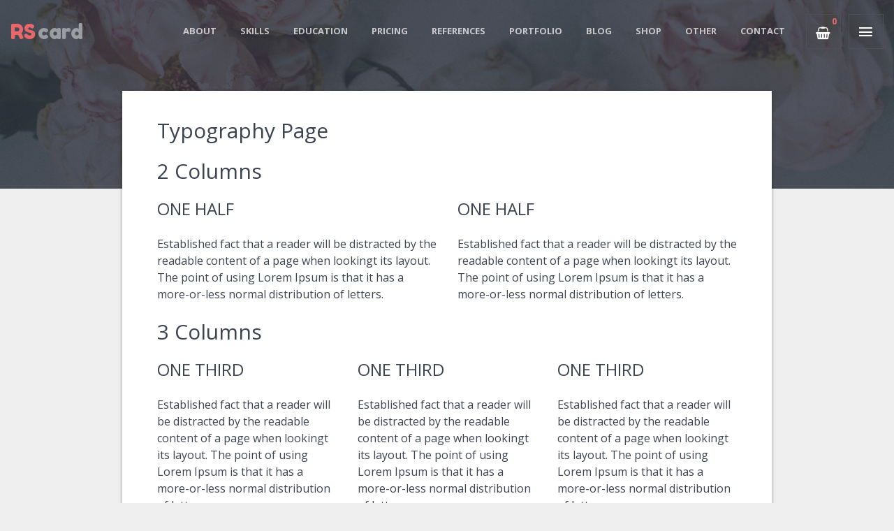

--- FILE ---
content_type: text/html; charset=UTF-8
request_url: https://rscard.px-lab.com/student/typography-page/
body_size: 15043
content:

<!DOCTYPE html>
<html lang="en-US" class="theme-color-e8676b light_skin">
<head>
    <meta charset="UTF-8">
    <meta http-equiv="X-UA-Compatible" content="IE=edge">
    <meta name="viewport" content="width=device-width, initial-scale=1">
    <link rel="pingback" href="https://rscard.px-lab.com/student/xmlrpc.php">

            <link rel="icon" href="https://rscard.px-lab.com/student/wp-content/uploads/sites/5/2016/01/favicon-3.png">
        <title>Typography Page &#8211; Student</title>
<meta name='robots' content='max-image-preview:large' />
<link rel='dns-prefetch' href='//maps.googleapis.com' />
<link rel='dns-prefetch' href='//fonts.googleapis.com' />
<link rel='dns-prefetch' href='//s.w.org' />
<link rel="alternate" type="application/rss+xml" title="Student &raquo; Feed" href="https://rscard.px-lab.com/student/feed/" />
<link rel="alternate" type="application/rss+xml" title="Student &raquo; Comments Feed" href="https://rscard.px-lab.com/student/comments/feed/" />
		<!-- This site uses the Google Analytics by ExactMetrics plugin v7.10.0 - Using Analytics tracking - https://www.exactmetrics.com/ -->
							<script
				src="//www.googletagmanager.com/gtag/js?id=UA-71657642-2"  data-cfasync="false" data-wpfc-render="false" type="text/javascript" async></script>
			<script data-cfasync="false" data-wpfc-render="false" type="text/javascript">
				var em_version = '7.10.0';
				var em_track_user = true;
				var em_no_track_reason = '';
				
								var disableStrs = [
															'ga-disable-UA-71657642-2',
									];

				/* Function to detect opted out users */
				function __gtagTrackerIsOptedOut() {
					for (var index = 0; index < disableStrs.length; index++) {
						if (document.cookie.indexOf(disableStrs[index] + '=true') > -1) {
							return true;
						}
					}

					return false;
				}

				/* Disable tracking if the opt-out cookie exists. */
				if (__gtagTrackerIsOptedOut()) {
					for (var index = 0; index < disableStrs.length; index++) {
						window[disableStrs[index]] = true;
					}
				}

				/* Opt-out function */
				function __gtagTrackerOptout() {
					for (var index = 0; index < disableStrs.length; index++) {
						document.cookie = disableStrs[index] + '=true; expires=Thu, 31 Dec 2099 23:59:59 UTC; path=/';
						window[disableStrs[index]] = true;
					}
				}

				if ('undefined' === typeof gaOptout) {
					function gaOptout() {
						__gtagTrackerOptout();
					}
				}
								window.dataLayer = window.dataLayer || [];

				window.ExactMetricsDualTracker = {
					helpers: {},
					trackers: {},
				};
				if (em_track_user) {
					function __gtagDataLayer() {
						dataLayer.push(arguments);
					}

					function __gtagTracker(type, name, parameters) {
						if (!parameters) {
							parameters = {};
						}

						if (parameters.send_to) {
							__gtagDataLayer.apply(null, arguments);
							return;
						}

						if (type === 'event') {
							
														parameters.send_to = exactmetrics_frontend.ua;
							__gtagDataLayer(type, name, parameters);
													} else {
							__gtagDataLayer.apply(null, arguments);
						}
					}

					__gtagTracker('js', new Date());
					__gtagTracker('set', {
						'developer_id.dNDMyYj': true,
											});
															__gtagTracker('config', 'UA-71657642-2', {"forceSSL":"true"} );
										window.gtag = __gtagTracker;										(function () {
						/* https://developers.google.com/analytics/devguides/collection/analyticsjs/ */
						/* ga and __gaTracker compatibility shim. */
						var noopfn = function () {
							return null;
						};
						var newtracker = function () {
							return new Tracker();
						};
						var Tracker = function () {
							return null;
						};
						var p = Tracker.prototype;
						p.get = noopfn;
						p.set = noopfn;
						p.send = function () {
							var args = Array.prototype.slice.call(arguments);
							args.unshift('send');
							__gaTracker.apply(null, args);
						};
						var __gaTracker = function () {
							var len = arguments.length;
							if (len === 0) {
								return;
							}
							var f = arguments[len - 1];
							if (typeof f !== 'object' || f === null || typeof f.hitCallback !== 'function') {
								if ('send' === arguments[0]) {
									var hitConverted, hitObject = false, action;
									if ('event' === arguments[1]) {
										if ('undefined' !== typeof arguments[3]) {
											hitObject = {
												'eventAction': arguments[3],
												'eventCategory': arguments[2],
												'eventLabel': arguments[4],
												'value': arguments[5] ? arguments[5] : 1,
											}
										}
									}
									if ('pageview' === arguments[1]) {
										if ('undefined' !== typeof arguments[2]) {
											hitObject = {
												'eventAction': 'page_view',
												'page_path': arguments[2],
											}
										}
									}
									if (typeof arguments[2] === 'object') {
										hitObject = arguments[2];
									}
									if (typeof arguments[5] === 'object') {
										Object.assign(hitObject, arguments[5]);
									}
									if ('undefined' !== typeof arguments[1].hitType) {
										hitObject = arguments[1];
										if ('pageview' === hitObject.hitType) {
											hitObject.eventAction = 'page_view';
										}
									}
									if (hitObject) {
										action = 'timing' === arguments[1].hitType ? 'timing_complete' : hitObject.eventAction;
										hitConverted = mapArgs(hitObject);
										__gtagTracker('event', action, hitConverted);
									}
								}
								return;
							}

							function mapArgs(args) {
								var arg, hit = {};
								var gaMap = {
									'eventCategory': 'event_category',
									'eventAction': 'event_action',
									'eventLabel': 'event_label',
									'eventValue': 'event_value',
									'nonInteraction': 'non_interaction',
									'timingCategory': 'event_category',
									'timingVar': 'name',
									'timingValue': 'value',
									'timingLabel': 'event_label',
									'page': 'page_path',
									'location': 'page_location',
									'title': 'page_title',
								};
								for (arg in args) {
																		if (!(!args.hasOwnProperty(arg) || !gaMap.hasOwnProperty(arg))) {
										hit[gaMap[arg]] = args[arg];
									} else {
										hit[arg] = args[arg];
									}
								}
								return hit;
							}

							try {
								f.hitCallback();
							} catch (ex) {
							}
						};
						__gaTracker.create = newtracker;
						__gaTracker.getByName = newtracker;
						__gaTracker.getAll = function () {
							return [];
						};
						__gaTracker.remove = noopfn;
						__gaTracker.loaded = true;
						window['__gaTracker'] = __gaTracker;
					})();
									} else {
										console.log("");
					(function () {
						function __gtagTracker() {
							return null;
						}

						window['__gtagTracker'] = __gtagTracker;
						window['gtag'] = __gtagTracker;
					})();
									}
			</script>
				<!-- / Google Analytics by ExactMetrics -->
				<script type="text/javascript">
			window._wpemojiSettings = {"baseUrl":"https:\/\/s.w.org\/images\/core\/emoji\/13.1.0\/72x72\/","ext":".png","svgUrl":"https:\/\/s.w.org\/images\/core\/emoji\/13.1.0\/svg\/","svgExt":".svg","source":{"concatemoji":"https:\/\/rscard.px-lab.com\/student\/wp-includes\/js\/wp-emoji-release.min.js?ver=5.8.12"}};
			!function(e,a,t){var n,r,o,i=a.createElement("canvas"),p=i.getContext&&i.getContext("2d");function s(e,t){var a=String.fromCharCode;p.clearRect(0,0,i.width,i.height),p.fillText(a.apply(this,e),0,0);e=i.toDataURL();return p.clearRect(0,0,i.width,i.height),p.fillText(a.apply(this,t),0,0),e===i.toDataURL()}function c(e){var t=a.createElement("script");t.src=e,t.defer=t.type="text/javascript",a.getElementsByTagName("head")[0].appendChild(t)}for(o=Array("flag","emoji"),t.supports={everything:!0,everythingExceptFlag:!0},r=0;r<o.length;r++)t.supports[o[r]]=function(e){if(!p||!p.fillText)return!1;switch(p.textBaseline="top",p.font="600 32px Arial",e){case"flag":return s([127987,65039,8205,9895,65039],[127987,65039,8203,9895,65039])?!1:!s([55356,56826,55356,56819],[55356,56826,8203,55356,56819])&&!s([55356,57332,56128,56423,56128,56418,56128,56421,56128,56430,56128,56423,56128,56447],[55356,57332,8203,56128,56423,8203,56128,56418,8203,56128,56421,8203,56128,56430,8203,56128,56423,8203,56128,56447]);case"emoji":return!s([10084,65039,8205,55357,56613],[10084,65039,8203,55357,56613])}return!1}(o[r]),t.supports.everything=t.supports.everything&&t.supports[o[r]],"flag"!==o[r]&&(t.supports.everythingExceptFlag=t.supports.everythingExceptFlag&&t.supports[o[r]]);t.supports.everythingExceptFlag=t.supports.everythingExceptFlag&&!t.supports.flag,t.DOMReady=!1,t.readyCallback=function(){t.DOMReady=!0},t.supports.everything||(n=function(){t.readyCallback()},a.addEventListener?(a.addEventListener("DOMContentLoaded",n,!1),e.addEventListener("load",n,!1)):(e.attachEvent("onload",n),a.attachEvent("onreadystatechange",function(){"complete"===a.readyState&&t.readyCallback()})),(n=t.source||{}).concatemoji?c(n.concatemoji):n.wpemoji&&n.twemoji&&(c(n.twemoji),c(n.wpemoji)))}(window,document,window._wpemojiSettings);
		</script>
		<style type="text/css">
img.wp-smiley,
img.emoji {
	display: inline !important;
	border: none !important;
	box-shadow: none !important;
	height: 1em !important;
	width: 1em !important;
	margin: 0 .07em !important;
	vertical-align: -0.1em !important;
	background: none !important;
	padding: 0 !important;
}
</style>
	<link rel='stylesheet' id='wp-block-library-css'  href='https://rscard.px-lab.com/student/wp-includes/css/dist/block-library/style.min.css?ver=5.8.12' type='text/css' media='all' />
<link rel='stylesheet' id='wc-blocks-vendors-style-css'  href='https://rscard.px-lab.com/student/wp-content/plugins/woocommerce/packages/woocommerce-blocks/build/wc-blocks-vendors-style.css?ver=6.5.2' type='text/css' media='all' />
<link rel='stylesheet' id='wc-blocks-style-css'  href='https://rscard.px-lab.com/student/wp-content/plugins/woocommerce/packages/woocommerce-blocks/build/wc-blocks-style.css?ver=6.5.2' type='text/css' media='all' />
<link rel='stylesheet' id='extendify-utilities-css'  href='https://rscard.px-lab.com/student/wp-content/plugins/redux-framework/extendify-sdk/public/build/extendify-utilities.css?ver=0.1.0' type='text/css' media='all' />
<style id='woocommerce-inline-inline-css' type='text/css'>
.woocommerce form .form-row .required { visibility: visible; }
</style>
<link rel='stylesheet' id='rscard-woocommerce-css'  href='https://rscard.px-lab.com/student/wp-content/themes/rs-card/woocommerce/css/woocommerce.css?ver=5.8.12' type='text/css' media='all' />
<link rel='stylesheet' id='rscard-woocommerce-layout-css'  href='https://rscard.px-lab.com/student/wp-content/themes/rs-card/woocommerce/css/woocommerce-layout.css?ver=5.8.12' type='text/css' media='all' />
<link rel='stylesheet' id='rscard-woocommerce-smallscreen-css'  href='https://rscard.px-lab.com/student/wp-content/themes/rs-card/woocommerce/css/woocommerce-smallscreen.css?ver=5.8.12' type='text/css' media='all' />
<link rel='stylesheet' id='google-font0-css'  href='https://fonts.googleapis.com/css?family=Fredoka+One&#038;ver=5.8.12' type='text/css' media='all' />
<link rel='stylesheet' id='Open Sans-css'  href='https://fonts.googleapis.com/css?family=Open+Sans%3A300%2C400%2C600%2C700&#038;ver=5.8.12' type='text/css' media='all' />
<link rel='stylesheet' id='Fredoka One-css'  href='https://fonts.googleapis.com/css?family=Fredoka+One%3A400&#038;ver=5.8.12' type='text/css' media='all' />
<link rel='stylesheet' id='icon-fonts-map-css'  href='https://rscard.px-lab.com/student/wp-content/themes/rs-card/fonts/map-icons/css/map-icons.min.css?ver=5.8.12' type='text/css' media='all' />
<link rel='stylesheet' id='icon-fonts-css'  href='https://rscard.px-lab.com/student/wp-content/themes/rs-card/fonts/icomoon/style.css?ver=5.8.12' type='text/css' media='all' />
<link rel='stylesheet' id='bxslider-css'  href='https://rscard.px-lab.com/student/wp-content/themes/rs-card/js/plugins/jquery.bxslider/jquery.bxslider.css?ver=5.8.12' type='text/css' media='all' />
<link rel='stylesheet' id='custom-scroll-css'  href='https://rscard.px-lab.com/student/wp-content/themes/rs-card/js/plugins/jquery.customscroll/jquery.mCustomScrollbar.min.css?ver=5.8.12' type='text/css' media='all' />
<link rel='stylesheet' id='mediaelement-player-css'  href='https://rscard.px-lab.com/student/wp-content/themes/rs-card/js/plugins/jquery.mediaelement/mediaelementplayer.min.css?ver=5.8.12' type='text/css' media='all' />
<link rel='stylesheet' id='owl-carousel-css'  href='https://rscard.px-lab.com/student/wp-content/themes/rs-card/js/plugins/jquery.owlcarousel/owl.carousel.css?ver=5.8.12' type='text/css' media='all' />
<link rel='stylesheet' id='owl-carousel-theme-css'  href='https://rscard.px-lab.com/student/wp-content/themes/rs-card/js/plugins/jquery.owlcarousel/owl.theme.css?ver=5.8.12' type='text/css' media='all' />
<link rel='stylesheet' id='slick-css'  href='https://rscard.px-lab.com/student/wp-content/themes/rs-card/js/plugins/jquery.slick/slick.css?ver=5.8.12' type='text/css' media='all' />
<link rel='stylesheet' id='rscard-style-css'  href='https://rscard.px-lab.com/student/wp-content/themes/rs-card/style.css?ver=5.8.12' type='text/css' media='all' />
<link rel='stylesheet' id='theme-color-css'  href='https://rscard.px-lab.com/student/wp-content/themes/rs-card/colors/theme-color.css?ver=5.8.12' type='text/css' media='all' />
<script type='text/javascript' src='https://rscard.px-lab.com/student/wp-content/plugins/google-analytics-dashboard-for-wp/assets/js/frontend-gtag.min.js?ver=7.10.0' id='exactmetrics-frontend-script-js'></script>
<script data-cfasync="false" data-wpfc-render="false" type="text/javascript" id='exactmetrics-frontend-script-js-extra'>/* <![CDATA[ */
var exactmetrics_frontend = {"js_events_tracking":"true","download_extensions":"zip,mp3,mpeg,pdf,docx,pptx,xlsx,rar","inbound_paths":"[{\"path\":\"\\\/go\\\/\",\"label\":\"affiliate\"},{\"path\":\"\\\/recommend\\\/\",\"label\":\"affiliate\"}]","home_url":"https:\/\/rscard.px-lab.com\/student","hash_tracking":"false","ua":"UA-71657642-2","v4_id":""};/* ]]> */
</script>
<script type='text/javascript' src='https://rscard.px-lab.com/student/wp-includes/js/jquery/jquery.min.js?ver=3.6.0' id='jquery-core-js'></script>
<script type='text/javascript' src='https://rscard.px-lab.com/student/wp-includes/js/jquery/jquery-migrate.min.js?ver=3.3.2' id='jquery-migrate-js'></script>
<script type='text/javascript' id='main-js-extra'>
/* <![CDATA[ */
var ajax_var = {"url":"https:\/\/rscard.px-lab.com\/student\/wp-admin\/admin-ajax.php","nonce":"ef1fc5e0a6"};
var date = {"months":["January","February","March","April","May","June","July","August","September","October","November","December"],"weeks":["Sunday","Monday","Tuesday","Wednesday","Thursday","Friday","Saturday"]};
/* ]]> */
</script>
<script type='text/javascript' src='https://rscard.px-lab.com/student/wp-content/themes/rs-card/js/site.js?ver=1' id='main-js'></script>
<script type='text/javascript' src='https://rscard.px-lab.com/student/wp-content/themes/rs-card/js/libs/modernizr.js?ver=5.8.12' id='modernizr-js'></script>
<link rel="https://api.w.org/" href="https://rscard.px-lab.com/student/wp-json/" /><link rel="alternate" type="application/json" href="https://rscard.px-lab.com/student/wp-json/wp/v2/pages/181" /><link rel="EditURI" type="application/rsd+xml" title="RSD" href="https://rscard.px-lab.com/student/xmlrpc.php?rsd" />
<link rel="wlwmanifest" type="application/wlwmanifest+xml" href="https://rscard.px-lab.com/student/wp-includes/wlwmanifest.xml" /> 
<meta name="generator" content="WordPress 5.8.12" />
<meta name="generator" content="WooCommerce 6.1.2" />
<link rel="canonical" href="https://rscard.px-lab.com/student/typography-page/" />
<link rel='shortlink' href='https://rscard.px-lab.com/student/?p=181' />
<link rel="alternate" type="application/json+oembed" href="https://rscard.px-lab.com/student/wp-json/oembed/1.0/embed?url=https%3A%2F%2Frscard.px-lab.com%2Fstudent%2Ftypography-page%2F" />
<link rel="alternate" type="text/xml+oembed" href="https://rscard.px-lab.com/student/wp-json/oembed/1.0/embed?url=https%3A%2F%2Frscard.px-lab.com%2Fstudent%2Ftypography-page%2F&#038;format=xml" />
<meta name="framework" content="Redux 4.3.7" /><!--[if lt IE 9]><script src="https://oss.maxcdn.com/html5shiv/3.7.2/html5shiv.min.js"></script><script src="https://oss.maxcdn.com/respond/1.4.2/respond.min.js"></script><![endif]--><style type='text/css'>
					body,
					select,
					textarea,
					input[type='tel'],
					input[type='text'],
					input[type='email'],
					input[type='search'],
					input[type='password'],
					.btn,
					.filter button,
					.nav-wrap .nav a,
					.mobile-nav .nav a {
                        font-family: "Open Sans";
                    }
				
				.logo,
				.site-title {
                        font-family: "Fredoka One";
                    }
				
				h1,
				h2,
				h3,
				h4,
				h5,
				h6  {
                        font-family: "Open Sans";
                    }
				.head-bg:before {
						background-color: rgba(44, 51, 64, 0.8);
					}</style>	<noscript><style>.woocommerce-product-gallery{ opacity: 1 !important; }</style></noscript>
	<style type="text/css">.recentcomments a{display:inline !important;padding:0 !important;margin:0 !important;}</style>		<style type="text/css" id="wp-custom-css">
			#map {
	display: none;
}		</style>
		</head>

<body class="page-template-default page page-id-181 theme-rs-card woocommerce-no-js header-has-img  masthead-fixed loading">

<div class="mobile-nav">
    <button class="btn-mobile mobile-nav-close"><i class="rsicon rsicon-close"></i></button>
    <div id="mobile-nav" class="mobile-nav-inner">
                    <div class="head-items">
                                    <a class="head-woo" href="https://rscard.px-lab.com/student">
                        <i class="rsicon rsicon-shopping-basket"></i>
                        <span class="head-woo-count">0</span>
                    </a>
                
                            </div>
                <nav class="nav"><ul class="clearfix"><li id="menu-item-484" class="menu-item menu-item-type-custom menu-item-object-custom menu-item-home"><a href="https://rscard.px-lab.com/student/#about">About</a></li>
<li id="menu-item-485" class="menu-item menu-item-type-custom menu-item-object-custom menu-item-home"><a href="https://rscard.px-lab.com/student/#skills">Skills</a></li>
<li id="menu-item-492" class="menu-item menu-item-type-custom menu-item-object-custom menu-item-home menu-item-has-children"><a href="https://rscard.px-lab.com/student/#education">Education</a><span class='rsicon rsicon-chevron-down'></span>
<ul class="sub-menu">
	<li id="menu-item-490" class="menu-item menu-item-type-custom menu-item-object-custom menu-item-home"><a href="https://rscard.px-lab.com/student/#publications">publications</a></li>
</ul>
</li>
<li id="menu-item-494" class="menu-item menu-item-type-custom menu-item-object-custom menu-item-home"><a href="https://rscard.px-lab.com/student/#pricing">Pricing</a></li>
<li id="menu-item-495" class="menu-item menu-item-type-custom menu-item-object-custom menu-item-home menu-item-has-children"><a href="https://rscard.px-lab.com/student/#references">References</a><span class='rsicon rsicon-chevron-down'></span>
<ul class="sub-menu">
	<li id="menu-item-496" class="menu-item menu-item-type-custom menu-item-object-custom menu-item-home"><a href="https://rscard.px-lab.com/student/#brands">Brands</a></li>
	<li id="menu-item-497" class="menu-item menu-item-type-custom menu-item-object-custom menu-item-home"><a href="https://rscard.px-lab.com/student/#interests">Interests</a></li>
	<li id="menu-item-498" class="menu-item menu-item-type-custom menu-item-object-custom menu-item-home"><a href="https://rscard.px-lab.com/student/#achievements">Achievements</a></li>
	<li id="menu-item-499" class="menu-item menu-item-type-custom menu-item-object-custom menu-item-home"><a href="https://rscard.px-lab.com/student/#quotes">Quotes</a></li>
</ul>
</li>
<li id="menu-item-486" class="menu-item menu-item-type-custom menu-item-object-custom menu-item-home menu-item-has-children"><a href="https://rscard.px-lab.com/student/#portfolio">Portfolio</a><span class='rsicon rsicon-chevron-down'></span>
<ul class="sub-menu">
	<li id="menu-item-487" class="menu-item menu-item-type-custom menu-item-object-custom menu-item-home"><a href="https://rscard.px-lab.com/student/#exams">Exams</a></li>
</ul>
</li>
<li id="menu-item-505" class="menu-item menu-item-type-post_type menu-item-object-page"><a href="https://rscard.px-lab.com/student/blog/">Blog</a></li>
<li id="menu-item-500" class="menu-item menu-item-type-custom menu-item-object-custom menu-item-home"><a href="https://rscard.px-lab.com/student/#shop">SHOP</a></li>
<li id="menu-item-493" class="menu-item menu-item-type-custom menu-item-object-custom current-menu-ancestor current-menu-parent menu-item-has-children"><a href="https://rscard.px-lab.com/">Other</a><span class='rsicon rsicon-chevron-down'></span>
<ul class="sub-menu">
	<li id="menu-item-491" class="menu-item menu-item-type-custom menu-item-object-custom"><a href="https://rscard.px-lab.com/">Demo</a></li>
	<li id="menu-item-503" class="menu-item menu-item-type-post_type menu-item-object-page current-menu-item page_item page-item-181 current_page_item"><a href="https://rscard.px-lab.com/student/typography-page/">Typography Page</a></li>
	<li id="menu-item-489" class="menu-item menu-item-type-custom menu-item-object-custom"><a href="https://rscard.px-lab.com/student/404">404 Page</a></li>
</ul>
</li>
<li id="menu-item-488" class="menu-item menu-item-type-custom menu-item-object-custom menu-item-home"><a href="https://rscard.px-lab.com/student/#contact">Contact</a></li>
</ul></nav>    </div>
</div>

<div class="sidebar sidebar-fixed">
            <button class="btn-sidebar btn-sidebar-close"><i class="rsicon rsicon-close"></i></button>
        <div class="widget-area">
					<aside class="widget widget-profile">
									<div class="profile-photo">
													<img src="https://rscard.px-lab.com/student/wp-content/uploads/sites/5/2015/11/girl-hover-min.jpg" alt="Author Image">
											</div>
								<div class="profile-info">
														</div>
			</aside>			
		        <aside class="widget widget_search">	
	<form method="get" class="search-form" action="https://rscard.px-lab.com/student/">
		<label>
			<span class="screen-reader-text">Search for</span>
			<input type="search" class="search-field" placeholder="Search ..." value="" name="s" title="Search for:">
		</label>
		<input type="submit" class="search-submit" value="Search">
	</form></aside>
		<aside class="widget widget_recent_entries">
		<h2 class="widget-title">Recent Posts</h2>
		<ul>
											<li>
					<a href="https://rscard.px-lab.com/student/embrace-the-universe-2/">Embrace the universe</a>
									</li>
											<li>
					<a href="https://rscard.px-lab.com/student/some-story/">Some love story</a>
									</li>
											<li>
					<a href="https://rscard.px-lab.com/student/disneys-alice-in-wonderland/">DISNEY&#8217;S ALICE IN WONDERLAND</a>
									</li>
											<li>
					<a href="https://rscard.px-lab.com/student/ipsum-project-web/">IPSUM PROJECT WEB</a>
									</li>
											<li>
					<a href="https://rscard.px-lab.com/student/web-dolor-sit-amet-2/">GIRL DOLOR SIT AMET</a>
									</li>
					</ul>

		</aside><aside class="widget widget_recent_comments"><h2 class="widget-title">Recent Comments</h2><ul id="recentcomments"><li class="recentcomments"><span class="comment-author-link">Maria</span> on <a href="https://rscard.px-lab.com/student/product/woo-ninja-3/#comment-35">Woo Ninja</a></li><li class="recentcomments"><span class="comment-author-link">Maria</span> on <a href="https://rscard.px-lab.com/student/product/premium-quality-2/#comment-34">Premium Quality</a></li><li class="recentcomments"><span class="comment-author-link">Maria</span> on <a href="https://rscard.px-lab.com/student/product/woo-logo-2/#comment-28">Woo Logo</a></li><li class="recentcomments"><span class="comment-author-link">Maria</span> on <a href="https://rscard.px-lab.com/student/product/ninja-silhouette-2/#comment-25">Ninja Silhouette</a></li><li class="recentcomments"><span class="comment-author-link">Maria</span> on <a href="https://rscard.px-lab.com/student/product/ship-your-idea-2/#comment-13">Ship Your Idea</a></li></ul></aside><aside class="widget widget_archive"><h2 class="widget-title">Archives</h2>
			<ul>
					<li><a href='https://rscard.px-lab.com/student/2016/02/'>February 2016</a></li>
	<li><a href='https://rscard.px-lab.com/student/2015/12/'>December 2015</a></li>
	<li><a href='https://rscard.px-lab.com/student/2015/11/'>November 2015</a></li>
			</ul>

			</aside><aside class="widget widget_categories"><h2 class="widget-title">Categories</h2>
			<ul>
					<li class="cat-item cat-item-2"><a href="https://rscard.px-lab.com/student/category/b-voice/">B-Voice</a>
</li>
	<li class="cat-item cat-item-3"><a href="https://rscard.px-lab.com/student/category/interesting/">Interesting</a>
</li>
	<li class="cat-item cat-item-4"><a href="https://rscard.px-lab.com/student/category/my-personal/">My personal</a>
</li>
	<li class="cat-item cat-item-5"><a href="https://rscard.px-lab.com/student/category/news/">News</a>
</li>
	<li class="cat-item cat-item-1"><a href="https://rscard.px-lab.com/student/category/uncategorized/">Uncategorized</a>
</li>
			</ul>

			</aside><aside class="widget widget_meta"><h2 class="widget-title">Meta</h2>
		<ul>
						<li><a href="https://rscard.px-lab.com/student/wp-login.php">Log in</a></li>
			<li><a href="https://rscard.px-lab.com/student/feed/">Entries feed</a></li>
			<li><a href="https://rscard.px-lab.com/student/comments/feed/">Comments feed</a></li>

			<li><a href="https://wordpress.org/">WordPress.org</a></li>
		</ul>

		</aside><aside class="widget rs-card-contact-form"><h2 class="widget-title">Contact Us</h2>            <form class='contactForm' action='#' method='post'>
				<div class='input-field'>
					<input class='contact-name' type='text' name='name'/>
					<span class='line'></span>
					<label>Name</label>
				</div>

				<div class='input-field'>
					<input class='contact-email' type='email' name='email'/>
					<span class='line'></span>
					<label>Email</label>
				</div>

				<div class='input-field'>
					<input class='contact-subject' type='text' name='subject'/>
					<span class='line'></span>
					<label>Subject</label>
				</div>

				<div class='input-field'>
					<textarea class='contact-message' rows='4' name='message'></textarea>
					<span class='line'></span>
					<label>Message</label>
				</div>
																	<div class="check-field">
						<input type="checkbox" name="rsPivacyPolicy" id="rsPivacyPolicy">
						<label for="rsPivacyPolicy">I have read the Privacy Policy note.</label>
					</div>
								<span class='btn-outer btn-primary-outer ripple'>
					<input class='contact-submit btn btn-lg btn-primary' type='submit' value='Send'/>
				</span>
				
				<div class='contact-response'></div>
			</form>
	</aside>    </div>
</div>
<div class="wrapper">
    <header class="header">
                                                        <div class="head-bg" style="background-image: url('https://rscard.px-lab.com/student/wp-content/uploads/sites/5/2016/02/cover-1.jpg')"></div>
                                            <div class="head-bar has-woo has-sidebar head-sticky-classic">
            <div class="head-bar-inner">
                <div class="row">
                    <div class="col-lg-2 col-md-3 col-xs-6">
                                                    <a class="logo" href="https://rscard.px-lab.com/student/">
                                <span>RS</span>card                            </a>
                                            </div>

                    <div class="col-lg-10 col-md-9 col-xs-6">
                        <div class="head-cont clearfix">
                                                            <div class="head-items">
                                                                            <a class="head-woo" href="https://rscard.px-lab.com/student">
                                            <i class="rsicon rsicon-shopping-basket"></i>
                                            <span class="head-woo-count">0</span>
                                        </a>
                                    
                                    
                                                                            <button class="btn-sidebar btn-sidebar-open"><i class="rsicon rsicon-menu"></i></button>
                                                                    </div>
                                                        <button class="btn-mobile btn-mobile-nav">Menu</button>
                            <div id="head-nav" class="head-nav">
                                <nav class="nav"><ul class="clearfix"><li id="menu-item-484" class="menu-item menu-item-type-custom menu-item-object-custom menu-item-home"><a href="https://rscard.px-lab.com/student/#about">About</a></li>
<li id="menu-item-485" class="menu-item menu-item-type-custom menu-item-object-custom menu-item-home"><a href="https://rscard.px-lab.com/student/#skills">Skills</a></li>
<li id="menu-item-492" class="menu-item menu-item-type-custom menu-item-object-custom menu-item-home menu-item-has-children"><a href="https://rscard.px-lab.com/student/#education">Education</a><span class='rsicon rsicon-chevron-down'></span>
<ul class="sub-menu">
	<li id="menu-item-490" class="menu-item menu-item-type-custom menu-item-object-custom menu-item-home"><a href="https://rscard.px-lab.com/student/#publications">publications</a></li>
</ul>
</li>
<li id="menu-item-494" class="menu-item menu-item-type-custom menu-item-object-custom menu-item-home"><a href="https://rscard.px-lab.com/student/#pricing">Pricing</a></li>
<li id="menu-item-495" class="menu-item menu-item-type-custom menu-item-object-custom menu-item-home menu-item-has-children"><a href="https://rscard.px-lab.com/student/#references">References</a><span class='rsicon rsicon-chevron-down'></span>
<ul class="sub-menu">
	<li id="menu-item-496" class="menu-item menu-item-type-custom menu-item-object-custom menu-item-home"><a href="https://rscard.px-lab.com/student/#brands">Brands</a></li>
	<li id="menu-item-497" class="menu-item menu-item-type-custom menu-item-object-custom menu-item-home"><a href="https://rscard.px-lab.com/student/#interests">Interests</a></li>
	<li id="menu-item-498" class="menu-item menu-item-type-custom menu-item-object-custom menu-item-home"><a href="https://rscard.px-lab.com/student/#achievements">Achievements</a></li>
	<li id="menu-item-499" class="menu-item menu-item-type-custom menu-item-object-custom menu-item-home"><a href="https://rscard.px-lab.com/student/#quotes">Quotes</a></li>
</ul>
</li>
<li id="menu-item-486" class="menu-item menu-item-type-custom menu-item-object-custom menu-item-home menu-item-has-children"><a href="https://rscard.px-lab.com/student/#portfolio">Portfolio</a><span class='rsicon rsicon-chevron-down'></span>
<ul class="sub-menu">
	<li id="menu-item-487" class="menu-item menu-item-type-custom menu-item-object-custom menu-item-home"><a href="https://rscard.px-lab.com/student/#exams">Exams</a></li>
</ul>
</li>
<li id="menu-item-505" class="menu-item menu-item-type-post_type menu-item-object-page"><a href="https://rscard.px-lab.com/student/blog/">Blog</a></li>
<li id="menu-item-500" class="menu-item menu-item-type-custom menu-item-object-custom menu-item-home"><a href="https://rscard.px-lab.com/student/#shop">SHOP</a></li>
<li id="menu-item-493" class="menu-item menu-item-type-custom menu-item-object-custom current-menu-ancestor current-menu-parent menu-item-has-children"><a href="https://rscard.px-lab.com/">Other</a><span class='rsicon rsicon-chevron-down'></span>
<ul class="sub-menu">
	<li id="menu-item-491" class="menu-item menu-item-type-custom menu-item-object-custom"><a href="https://rscard.px-lab.com/">Demo</a></li>
	<li id="menu-item-503" class="menu-item menu-item-type-post_type menu-item-object-page current-menu-item page_item page-item-181 current_page_item"><a href="https://rscard.px-lab.com/student/typography-page/">Typography Page</a></li>
	<li id="menu-item-489" class="menu-item menu-item-type-custom menu-item-object-custom"><a href="https://rscard.px-lab.com/student/404">404 Page</a></li>
</ul>
</li>
<li id="menu-item-488" class="menu-item menu-item-type-custom menu-item-object-custom menu-item-home"><a href="https://rscard.px-lab.com/student/#contact">Contact</a></li>
</ul></nav>                            </div>
                        </div>
                    </div>
                </div>
            </div>
        </div>
    </header>

    <div class="content">
        <div class="container">    <div class="section-box animate-up animated">
        <h2>Typography Page</h2>
		<div class="clearfix"><h2>2 Columns</h2>
<div class='row'>
<div class='col-sm-6'>
<h3>ONE HALF</h3>
<p>Established fact that a reader will be distracted by the readable content of a page when lookingt its layout. The point of using Lorem Ipsum is that it has a more-or-less normal distribution of letters.</p></div>
<div class='col-sm-6'>
<h3>ONE HALF</h3>
<p>Established fact that a reader will be distracted by the readable content of a page when lookingt its layout. The point of using Lorem Ipsum is that it has a more-or-less normal distribution of letters.</p></div>
</div>
<h2>3 Columns</h2>
<div class='row'>
<div class='col-sm-4'>
<h3>ONE THIRD</h3>
<p>Established fact that a reader will be distracted by the readable content of a page when lookingt its layout. The point of using Lorem Ipsum is that it has a more-or-less normal distribution of letters.</p></div>
<div class='col-sm-4'>
<h3>ONE THIRD</h3>
<p>Established fact that a reader will be distracted by the readable content of a page when lookingt its layout. The point of using Lorem Ipsum is that it has a more-or-less normal distribution of letters.</p></div>
<div class='col-sm-4'>
<h3>ONE THIRD</h3>
<p>Established fact that a reader will be distracted by the readable content of a page when lookingt its layout. The point of using Lorem Ipsum is that it has a more-or-less normal distribution of letters.</p></div>
</div>
<h2>4 Columns</h2>
<div class='row'>
<div class='col-sm-3'>
<h3>ONE FOURTH</h3>
<p>Established fact that a reader will be distracted by the readable content of a page when lookingt its layout. The point of using Lorem Ipsum is that it has a more-or-less normal distribution of letters.</p></div>
<div class='col-sm-3'>
<h3>ONE FOURTH</h3>
<p>Established fact that a reader will be distracted by the readable content of a page when lookingt its layout. The point of using Lorem Ipsum is that it has a more-or-less normal distribution of letters.</p></div>
<div class='col-sm-3'>
<h3>ONE FOURTH</h3>
<p>Established fact that a reader will be distracted by the readable content of a page when lookingt its layout. The point of using Lorem Ipsum is that it has a more-or-less normal distribution of letters.</p></div>
<div class='col-sm-3'>
<h3>ONE FOURTH</h3>
<p>Established fact that a reader will be distracted by the readable content of a page when lookingt its layout. The point of using Lorem Ipsum is that it has a more-or-less normal distribution of letters.</p></div>
</div>
<h2>Headings</h2>
<h1>Header one</h1>
<h2>Header two</h2>
<h3>Header three</h3>
<h4>Header four</h4>
<h5>Header five</h5>
<h6>Header six</h6>
<p>Lorem ipsum dolor sit amet, <a href="https://rscard.novembit.com/typography.html#">link example</a>. In fringilla libero dui, porttitor condimentum dui tempor nec. Donec eleifend ligula non magna maximus, eget vehicula turpis viverra. Donec luctus purus eget dui faucibus congue. Maecenas id dui ut felis mollis ornare. Phasellus maximus felis sapien, facilisis ultricies elit lacinia id. Sed iaculis eget est non placerat. Suspendisse malesuada risus a varius gravida. Curabitur blandit lacus in condimentum facilisis. Aenean quis ligula quis dolor commodo suscipit. Ut nec pellentesque ipsum. Vestibulum dapibus ligula massa, id blandit eros sagittis a. Duis nisi mauris, pulvinar at risus bibendum, elementum rutrum lorem. Suspendisse congue aliquam tortor, et viverra purus convallis at.</p>
<hr />
<p>Lorem ipsum dolor sit amet, <em>italic text example</em>. In fringilla libero dui, porttitor condimentum dui tempor nec. Donec eleifend ligula non magna maximus, eget vehicula turpis viverra. Donec luctus purus eget dui faucibus congue. Maecenas id dui ut felis mollis ornare. Phasellus maximus felis sapien, facilisis ultricies elit lacinia id. Sed iaculis eget est non placerat. Suspendisse malesuada risus a varius gravida. Curabitur blandit lacus in condimentum facilisis. Aenean quis ligula quis dolor commodo suscipit. Ut nec pellentesque ipsum. Vestibulum dapibus ligula massa, id blandit eros sagittis a. Duis nisi mauris, pulvinar at risus bibendum, elementum rutrum lorem. Suspendisse congue aliquam tortor, et viverra purus convallis at.</p>
<p>Lorem ipsum dolor sit amet, <strong>bold text example</strong>. In fringilla libero dui, porttitor condimentum dui tempor nec. Donec eleifend ligula non magna maximus, eget vehicula turpis viverra. Donec luctus purus eget dui faucibus congue. Maecenas id dui ut felis mollis ornare. Phasellus maximus felis sapien, facilisis ultricies elit lacinia id. Sed iaculis eget est non placerat. Suspendisse malesuada risus a varius gravida. Curabitur blandit lacus in condimentum facilisis. Aenean quis ligula quis dolor commodo suscipit. Ut nec pellentesque ipsum. Vestibulum dapibus ligula massa, id blandit eros sagittis a. Duis nisi mauris, pulvinar at risus bibendum, elementum rutrum lorem. Suspendisse congue aliquam tortor, et viverra purus convallis at.</p>
<h2>Blockquotes</h2>
<p>Single line blockquote:</p>
<blockquote><p>Stay hungry. Stay foolish.</p></blockquote>
<p>Multi line blockquote with a cite reference:</p>
<blockquote><p>People think focus means saying yes to the thing you’ve got to focus on. But that’s not what it means at all. It means saying no to the hundred other good ideas that there are. You have to pick carefully. I’m actually as proud of the things we haven’t done as the things I have done. Innovation is saying no to 1,000 things.</p>
<p><cite>Steve Jobs – Apple Worldwide Developers’ Conference, 1997</cite></p></blockquote>
<p>blockquote with cite:</p>
<blockquote><p>Only one thing is impossible for God: To find any sense in any copyright law on the planet.<br />
<cite><a href="https://www.brainyquote.com/quotes/quotes/m/marktwain163473.html">Mark Twain</a> &#8211; Mark Twain Quotes</cite></p></blockquote>
<h2>Tables</h2>
<table>
<thead>
<tr>
<th>Employee</th>
<th>Salary</th>
<th></th>
</tr>
</thead>
<tbody>
<tr>
<th><a href="https://example.org/">John Doe</a></th>
<td>$1</td>
<td>Because that’s all Steve Jobs needed for a salary.</td>
</tr>
<tr>
<th><a href="https://example.org/">Jane Doe</a></th>
<td>$100K</td>
<td>For all the blogging she does.</td>
</tr>
<tr>
<th><a href="https://example.org/">Fred Bloggs</a></th>
<td>$100M</td>
<td>Pictures are worth a thousand words, right? So Jane x 1,000.</td>
</tr>
<tr>
<th><a href="https://example.org/">Jane Bloggs</a></th>
<td>$100B</td>
<td>With hair like that?! Enough said…</td>
</tr>
</tbody>
</table>
<h2>Definition Lists</h2>
<dl>
<dt>Definition List Title</dt>
<dd>Definition list division.</dd>
<dt>Startup</dt>
<dd>A startup company or startup is a company or temporary organization designed to search for a repeatable and scalable business model.</dd>
<dt>#dowork</dt>
<dd>Coined by Rob Dyrdek and his personal body guard Christopher “Big Black” Boykins, “Do Work” works as a self motivator, to motivating your friends.</dd>
<dt>Do It Live</dt>
<dd>I’ll let Bill O’Reilly will <a title="We'll Do It Live" href="https://www.youtube.com/watch?v=O_HyZ5aW76c">explain</a> this one.</dd>
</dl>
<h2>Unordered List (Nested)</h2>
<ul>
<li>List item one
<ul>
<li>List item one
<ul>
<li>List item one</li>
<li>List item two</li>
<li>List item three</li>
<li>List item four</li>
</ul>
</li>
<li>List item two</li>
<li>List item three</li>
<li>List item four</li>
</ul>
</li>
<li>List item two</li>
<li>List item three</li>
<li>List item four</li>
</ul>
<h2>Ordered List (Nested)</h2>
<ol>
<li>List item one
<ol>
<li>List item one
<ol>
<li>List item one</li>
<li>List item two</li>
<li>List item three</li>
<li>List item four</li>
</ol>
</li>
<li>List item two</li>
<li>List item three</li>
<li>List item four</li>
</ol>
</li>
<li>List item two</li>
<li>List item three</li>
<li>List item four</li>
</ol>
<h2>Styled List (Nested)</h2>
<ul class="styled-list">
<li>List item one
<ul>
<li>List item one
<ul>
<li>List item one</li>
<li>List item two</li>
<li>List item three</li>
<li>List item four</li>
</ul>
</li>
<li>List item two</li>
<li>List item three</li>
<li>List item four</li>
</ul>
</li>
<li>List item two</li>
<li>List item three</li>
<li>List item four</li>
</ul>
<p>&nbsp;</p>
<h2>HTML Tags</h2>
<p>These supported tags come from the WordPress.com code <a title="Code" href="https://en.support.wordpress.com/code/">FAQ</a>.</p>
<p><strong>Address Tag</strong></p>
<address>1 Infinite Loop<br />
Cupertino, CA 95014<br />
United States</address>
<p><strong>Anchor Tag (aka. Link)</strong></p>
<p>This is an example of a <a title="Apple" href="https://apple.com/">link</a>.</p>
<p><strong>Abbreviation Tag</strong></p>
<p>The abbreviation <abbr title="Seriously">srsly</abbr> stands for “seriously”.</p>
<p><strong>Cite Tag</strong></p>
<p>“Code is poetry.” —<cite>Automattic</cite></p>
<p><strong>Code Tag</strong></p>
<p>You will learn later on in these tests that <code>word-wrap: break-word;</code> will be your best friend.</p>
<p><strong>Delete Tag</strong></p>
<p>This tag will let you <del>strikeout text</del>, but this tag is no longer supported in HTML5 (use the <code>&lt;strike&gt;</code>instead).</p>
<p><strong>Emphasize Tag</strong></p>
<p>The emphasize tag should <em>italicize</em> text.</p>
<p><strong>Insert Tag</strong></p>
<p>This tag should denote <ins>inserted</ins> text.</p>
<p><strong>Keyboard Tag</strong></p>
<p>This scarcely known tag emulates <kbd>keyboard text</kbd>, which is usually styled like the <code>&lt;code&gt;</code> tag.</p>
<p><strong>Preformatted Tag</strong></p>
<p>This tag styles large blocks of code.</p>
<pre>.post-title {
    margin: 0 0 5px;
    font-weight: bold;
    font-size: 38px;
    line-height: 1.2;
    and here's a line of some really, really, really, really long text, just to see how the PRE tag handles it and to find out how it overflows;
}</pre>
<p><strong>Quote Tag</strong></p>
<p><q>Developers, developers, developers…</q> –Steve Ballmer</p>
<p><strong>Strong Tag</strong></p>
<p>This tag shows <strong>bold<strong> text.</strong></strong></p>
<p><strong>Subscript Tag</strong></p>
<p>Getting our science styling on with H<sub>2</sub>O, which should push the “2” down.</p>
<p><strong>Superscript Tag</strong></p>
<p>Still sticking with science and Isaac Newton’s E = MC<sup>2</sup>, which should lift the 2 up.</p>
<p><strong>Variable Tag</strong></p>
<p>This allows you to denote <var>variables</var>.</p>
<h2>Image Alignment</h2>
<p>Welcome to image alignment! The best way to demonstrate the ebb and flow of the various image positioning options is to nestle them snuggly among an ocean of words. Grab a paddle and let’s get started.</p>
<p>On the topic of alignment, it should be noted that users can choose from the options of <em>None</em>, <em>Left</em>, <em>Right,</em>and <em>Center</em>. In addition, they also get the options of <em>Thumbnail</em>, <em>Medium</em>, <em>Large</em> &amp; <em>Fullsize</em>.</p>
<p><img loading="lazy" class="aligncenter size-full wp-image-529" src="https://rscard.px-lab.com/startuper/wp-content/uploads/sites/2/2018/05/image-alignment-580x3001.jpg" alt="" width="580" height="300" /></p>
<p>&nbsp;</p>
<p>The image above happens to be <em><strong>centered</strong></em>.</p>
<p><strong><img loading="lazy" class="alignleft size-full wp-image-527" src="https://rscard.px-lab.com/startuper/wp-content/uploads/sites/2/2018/05/image-alignment-150x1501.jpg" alt="" width="150" height="150" /></strong>The rest of this paragraph is filler for the sake of seeing the text wrap around the 150×150 image, which is <em><strong>left aligned</strong></em>.</p>
<p>As you can see the should be some space above, below, and to the right of the image. The text should not be creeping on the image. Creeping is just not right. Images need breathing room too. Let them speak like you words. Let them do their jobs without any hassle from the text. In about one more sentence here, we’ll see that the text moves from the right of the image down below the image in seamless transition. Again, letting the do it’s thang. Mission accomplished!</p>
<p>And now for a <em><strong>massively large image</strong></em>. It also has <em><strong>no alignment</strong></em>.</p>
<p><img loading="lazy" class="size-full wp-image-530 alignnone" src="https://rscard.px-lab.com/startuper/wp-content/uploads/sites/2/2018/05/image-alignment-1200x40021.jpg" alt="" width="1200" height="400" /></p>
<p>&nbsp;</p>
<p>The image above, though 1200px wide, should not overflow the content area. It should remain contained with no visible disruption to the flow of content.</p>
<p><img loading="lazy" class="alignright size-full wp-image-528" src="https://rscard.px-lab.com/startuper/wp-content/uploads/sites/2/2018/05/image-alignment-300x2001.jpg" alt="" width="300" height="200" /></p>
<p>And now we’re going to shift things to the <em><strong>right align</strong></em>. Again, there should be plenty of room above, below, and to the left of the image. Just look at him there… Hey guy! Way to rock that right side. I don’t care what the left aligned image says, you look great. Don’t let anyone else tell you differently.</p>
<p>In just a bit here, you should see the text start to wrap below the right aligned image and settle in nicely. There should still be plenty of room and everything should be sitting pretty. Yeah… Just like that. It never felt so good to be right.</p>
<p>And just when you thought we were done, we’re going to do them all over again with captions!</p>
<figure id="attachment_529" aria-describedby="caption-attachment-529" style="width: 580px" class="wp-caption aligncenter"><img loading="lazy" class="size-full wp-image-529" src="https://rscard.px-lab.com/startuper/wp-content/uploads/sites/2/2018/05/image-alignment-580x3001.jpg" alt="" width="580" height="300" /><figcaption id="caption-attachment-529" class="wp-caption-text">Look at 580×300 getting some <a href="https://en.support.wordpress.com/images/image-settings/">caption</a> love.</figcaption></figure>
<p>The image above happens to be <em><strong>centered</strong></em>. The caption also has a link in it, just to see if it does anything funky.</p>
<figure id="attachment_527" aria-describedby="caption-attachment-527" style="width: 150px" class="wp-caption alignleft"><img loading="lazy" class="size-full wp-image-527" src="https://rscard.px-lab.com/startuper/wp-content/uploads/sites/2/2018/05/image-alignment-150x1501.jpg" alt="" width="150" height="150" /><figcaption id="caption-attachment-527" class="wp-caption-text">Itty-bitty caption.</figcaption></figure>
<p>The rest of this paragraph is filler for the sake of seeing the text wrap around the 150×150 image, which is <em><strong>left aligned</strong></em>.</p>
<p>As you can see the should be some space above, below, and to the right of the image. The text should not be creeping on the image. Creeping is just not right. Images need breathing room too. Let them speak like you words. Let them do their jobs without any hassle from the text. In about one more sentence here, we’ll see that the text moves from the right of the image down below the image in seamless transition. Again, letting the do it’s thang. Mission accomplished!</p>
<p>And now for a <em><strong>massively large image</strong></em>. It also has <em><strong>no alignment</strong></em>.</p>
<figure id="attachment_530" aria-describedby="caption-attachment-530" style="width: 1200px" class="wp-caption aligncenter"><img loading="lazy" class="size-full wp-image-530" src="https://rscard.px-lab.com/startuper/wp-content/uploads/sites/2/2018/05/image-alignment-1200x40021.jpg" alt="" width="1200" height="400" /><figcaption id="caption-attachment-530" class="wp-caption-text">Massive image comment for your eyeballs</figcaption></figure>
<p>The image above, though 1200px wide, should not overflow the content area. It should remain contained with no visible disruption to the flow of content.</p>
<figure id="attachment_528" aria-describedby="caption-attachment-528" style="width: 300px" class="wp-caption alignright"><img loading="lazy" class="size-full wp-image-528" src="https://rscard.px-lab.com/startuper/wp-content/uploads/sites/2/2018/05/image-alignment-300x2001.jpg" alt="" width="300" height="200" /><figcaption id="caption-attachment-528" class="wp-caption-text">Feels good to be right all the time.</figcaption></figure>
<p>And now we’re going to shift things to the <em><strong>right align</strong></em>. Again, there should be plenty of room above, below, and to the left of the image. Just look at him there… Hey guy! Way to rock that right side. I don’t care what the left aligned image says, you look great. Don’t let anyone else tell you differently.</p>
<p>In just a bit here, you should see the text start to wrap below the right aligned image and settle in nicely. There should still be plenty of room and everything should be sitting pretty. Yeah… Just like that. It never felt so good to be right.</p>
<p>And that’s a wrap, yo! You survived the tumultuous waters of alignment. Image alignment achievement unlocked!</p>
<h2>Text Alignment</h2>
<h3>Default</h3>
<p>This is a paragraph. It should not have any alignment of any kind. It should just flow like you would normally expect. Nothing fancy. Just straight up text, free flowing, with love. Completely neutral and not picking a side or sitting on the fence. It just is. It just freaking is. It likes where it is. It does not feel compelled to pick a side. Leave him be. It will just be better that way. Trust me.</p>
<h3>Left Align</h3>
<p class="text-left">This is a paragraph. It is left aligned. Because of this, it is a bit more liberal in it’s views. It’s favorite color is green. Left align tends to be more eco-friendly, but it provides no concrete evidence that it really is. Even though it likes share the wealth evenly, it leaves the equal distribution up to justified alignment.</p>
<h3>Center Align</h3>
<p class="text-center">This is a paragraph. It is center aligned. Center is, but nature, a fence sitter. A flip flopper. It has a difficult time making up its mind. It wants to pick a side. Really, it does. It has the best intentions, but it tends to complicate matters more than help. The best you can do is try to win it over and hope for the best. I hear center align does take bribes.</p>
<h3>Right Align</h3>
<p class="text-right">This is a paragraph. It is right aligned. It is a bit more conservative in it’s views. It’s prefers to not be told what to do or how to do it. Right align totally owns a slew of guns and loves to head to the range for some practice. Which is cool and all. I mean, it’s a pretty good shot from at least four or five football fields away. Dead on. So boss.</p>
<h3>Justify Align</h3>
<p class="text-justify">This is a paragraph. It is justify aligned. It gets really mad when people associate it with Justin Timberlake. Typically, justified is pretty straight laced. It likes everything to be in it’s place and not all cattywampus like the rest of the aligns. I am not saying that makes it better than the rest of the aligns, but it does tend to put off more of an elitist attitude.</p>
<div class="docs-section">
<h2 class="docs-title">Buttons</h2>
</div>
<div class="docs-section">
<p><a class="btn btn-sm btn-border ripple" target="_blank" href="#">Bordered Small</a> <a class="btn btn-sm btn-default ripple" target="_blank" href="#">Default Small</a> <a class="btn btn-sm btn-primary ripple" target="_blank" href="#">Primary Small</a> <a class="btn btn-sm btn-warning ripple" target="_blank" href="#">Danger Small</a></p>
<p><a class="btn  btn-border ripple" target="_blank" href="#">Bordered Normal</a> <a class="btn  btn-default ripple" target="_blank" href="#">Default Normal</a> <a class="btn  btn-primary ripple" target="_blank" href="#">Primary Normal</a> <a class="btn  btn-warning ripple" target="_blank" href="#">Danger Normal</a></p>
<p><a class="btn btn-lg btn-border ripple" target="_blank" href="#">Bordered Large</a> <a class="btn btn-lg btn-default ripple" target="_blank" href="#">Default Large</a> <a class="btn btn-lg btn-primary ripple" target="_blank" href="#">Primary Large</a> <a class="btn btn-lg btn-warning ripple" target="_blank" href="#">Warning Large</a></p>
</div>
<h2>Slider</h2>
<div class="slider">
<div class='rsslide'><img src="https://dev.novembit.com/rs_card/wp-content/uploads/2016/09/slider.jpg" alt="slide" /></div>
<div class='rsslide'><img src="https://dev.novembit.com/rs_card/wp-content/uploads/2016/09/slider.jpg" alt="slide" /></div>
<div class='rsslide'><img src="https://dev.novembit.com/rs_card/wp-content/uploads/2016/09/slider.jpg" alt="slide" /></div>
</div>
<h2>Slider</h2>
<div class="slider slider-style2">
<div class='rsslide'><img src="https://dev.novembit.com/rs_card/wp-content/uploads/2016/09/slider.jpg" alt="slide" /></div>
<div class='rsslide'><img src="https://dev.novembit.com/rs_card/wp-content/uploads/2016/09/slider.jpg" alt="slide" /></div>
<div class='rsslide'><img src="https://dev.novembit.com/rs_card/wp-content/uploads/2016/09/slider.jpg" alt="slide" /></div>
</div>
<h2>Tabs Horizontal</h2>
<div class="tabs tabs-horizontal">
<ul class="tabs-menu">
<li><a href="#11">Tab 1</a></li>
<li><a href="#22">Tab 2</a></li>
<li><a href="#33">Tab 3</a></li>
<li><a href="#44">Tab 4</a></li>
</ul>
<div class="tabs-content">
<div id="11" class="tab-content"> Tab 1 content<br />
Lorem ipsum dolor sit amet, consectetur adipiscing elit. Aliquam sit amet purus urna. Proin dictum fringilla enim, sit amet suscipit dolor dictum in. Maecenas porttitor, est et malesuada congue, ligula elit fermentum massa, sit amet porta odio est at velit. Sed nec turpis neque. Fusce at mi felis, sed interdum tortor. </div>
<div id="22" class="tab-content"> Tab 2 content<br />
Lorem ipsum dolor sit amet, consectetur adipiscing elit. Aliquam sit amet purus urna. Proin dictum fringilla enim, sit amet suscipit dolor dictum in. Maecenas porttitor, est et malesuada congue, ligula elit fermentum massa, sit amet porta odio est at velit. Sed nec turpis neque. Fusce at mi felis, sed interdum tortor. </div>
<div id="33" class="tab-content"> Tab 3 content<br />
Lorem ipsum dolor sit amet, consectetur adipiscing elit. Aliquam sit amet purus urna. Proin dictum fringilla enim, sit amet suscipit dolor dictum in. Maecenas porttitor, est et malesuada congue, ligula elit fermentum massa, sit amet porta odio est at velit. Sed nec turpis neque. Fusce at mi felis, sed interdum tortor. </div>
<div id="44" class="tab-content"> Tab 4 content<br />
Lorem ipsum dolor sit amet, consectetur adipiscing elit. Aliquam sit amet purus urna. Proin dictum fringilla enim, sit amet suscipit dolor dictum in. Maecenas porttitor, est et malesuada congue, ligula elit fermentum massa, sit amet porta odio est at velit. Sed nec turpis neque. Fusce at mi felis, sed interdum tortor. </div>
</p></div>
</p></div>
<h2>Tabs Vertical</h2>
<div class="tabs tabs-vertical">
<ul class="tabs-menu">
<li><a href="#51">Tab 1</a></li>
<li><a href="#62">Tab 2</a></li>
<li><a href="#73">Tab 3</a></li>
<li><a href="#84">Tab 4</a></li>
</ul>
<div class="tabs-content">
<div id="51" class="tab-content"> Tab 1 content<br />
Lorem ipsum dolor sit amet, consectetur adipiscing elit. Aliquam sit amet purus urna. Proin dictum fringilla enim, sit amet suscipit dolor dictum in. Maecenas porttitor, est et malesuada congue, ligula elit fermentum massa, sit amet porta odio est at velit. Sed nec turpis neque. Fusce at mi felis, sed interdum tortor. </div>
<div id="62" class="tab-content"> Tab 2 content<br />
Lorem ipsum dolor sit amet, consectetur adipiscing elit. Aliquam sit amet purus urna. Proin dictum fringilla enim, sit amet suscipit dolor dictum in. Maecenas porttitor, est et malesuada congue, ligula elit fermentum massa, sit amet porta odio est at velit. Sed nec turpis neque. Fusce at mi felis, sed interdum tortor. </div>
<div id="73" class="tab-content"> Tab 3 content<br />
Lorem ipsum dolor sit amet, consectetur adipiscing elit. Aliquam sit amet purus urna. Proin dictum fringilla enim, sit amet suscipit dolor dictum in. Maecenas porttitor, est et malesuada congue, ligula elit fermentum massa, sit amet porta odio est at velit. Sed nec turpis neque. Fusce at mi felis, sed interdum tortor. </div>
<div id="84" class="tab-content"> Tab 4 content<br />
Lorem ipsum dolor sit amet, consectetur adipiscing elit. Aliquam sit amet purus urna. Proin dictum fringilla enim, sit amet suscipit dolor dictum in. Maecenas porttitor, est et malesuada congue, ligula elit fermentum massa, sit amet porta odio est at velit. Sed nec turpis neque. Fusce at mi felis, sed interdum tortor. </div>
</p></div>
</p></div>
<h2>Toggle</h2>
<ul class="togglebox">
<li>
<h3 class="togglebox-header">Toggle Box Title 1</h3>
<div class="togglebox-content"> Lorem ipsum dolor sit amet, consectetur adipiscing elit. Aliquam sit amet purus urna. Proin dictum fringilla enim, sit amet suscipit dolor dictum in. Maecenas porttitor, est et malesuada congue, ligula elit fermentum massa, sit amet porta odio est at velit. Sed nec turpis neque. Fusce at mi felis, sed interdum tortor. Lorem ipsum dolor sit amet, consectetur adipiscing elit. Aliquam sit amet purus urna. Proin dictum fringilla enim, sit amet suscipit dolor dictum in. Maecenas porttitor, est et malesuada congue, ligula elit fermentum massa, sit amet porta odio est at velit. Sed nec turpis neque. Fusce at mi felis, sed interdum tortor. </div>
</li>
<li>
<h3 class="togglebox-header">Toggle Box Title 2</h3>
<div class="togglebox-content"> Lorem ipsum dolor sit amet, consectetur adipiscing elit. Aliquam sit amet purus urna. Proin dictum fringilla enim, sit amet suscipit dolor dictum in. Maecenas porttitor, est et malesuada congue, ligula elit fermentum massa, sit amet porta odio est at velit. Sed nec turpis neque. Fusce at mi felis, sed interdum tortor. Lorem ipsum dolor sit amet, consectetur adipiscing elit. Aliquam sit amet purus urna. Proin dictum fringilla enim, sit amet suscipit dolor dictum in. Maecenas porttitor, est et malesuada congue, ligula elit fermentum massa, sit amet porta odio est at velit. Sed nec turpis neque. Fusce at mi felis, sed interdum tortor. </div>
</li>
<li>
<h3 class="togglebox-header">Toggle Box Title 3</h3>
<div class="togglebox-content"> Lorem ipsum dolor sit amet, consectetur adipiscing elit. Aliquam sit amet purus urna. Proin dictum fringilla enim, sit amet suscipit dolor dictum in. Maecenas porttitor, est et malesuada congue, ligula elit fermentum massa, sit amet porta odio est at velit. Sed nec turpis neque. Fusce at mi felis, sed interdum tortor. Lorem ipsum dolor sit amet, consectetur adipiscing elit. Aliquam sit amet purus urna. Proin dictum fringilla enim, sit amet suscipit dolor dictum in. Maecenas porttitor, est et malesuada congue, ligula elit fermentum massa, sit amet porta odio est at velit. Sed nec turpis neque. Fusce at mi felis, sed interdum tortor. </div>
</li>
</ul>
<h2>Accordeon</h2>
<ul class="accordion">
<li>
<h3 class="accordion-header">Accordion Box Title 1</h3>
<div class="accordion-content">
Lorem ipsum dolor sit amet, consectetur adipiscing elit. Aliquam sit amet purus urna.<br />
Proin dictum fringilla enim, sit amet suscipit dolor dictum in. Maecenas porttitor, est et malesuada congue, ligula elit<br />
fermentum massa, sit amet porta odio est at velit. Sed nec turpis neque. Fusce at mi felis, sed interdum tortor. Lorem ipsum dolor sit amet, consectetur adipiscing elit. Aliquam sit amet purus urna.<br />
Proin dictum fringilla enim, sit amet suscipit dolor dictum in. Maecenas porttitor, est et malesuada congue, ligula elit<br />
fermentum massa, sit amet porta odio est at velit. Sed nec turpis neque. Fusce at mi felis, sed interdum tortor.
</div>
</li>
<li>
<h3 class="accordion-header">Accordion Box Title 2</h3>
<div class="accordion-content">
Lorem ipsum dolor sit amet, consectetur adipiscing elit. Aliquam sit amet purus urna.<br />
Proin dictum fringilla enim, sit amet suscipit dolor dictum in. Maecenas porttitor, est et malesuada congue, ligula elit<br />
fermentum massa, sit amet porta odio est at velit. Sed nec turpis neque. Fusce at mi felis, sed interdum tortor. Lorem ipsum dolor sit amet, consectetur adipiscing elit. Aliquam sit amet purus urna.<br />
Proin dictum fringilla enim, sit amet suscipit dolor dictum in. Maecenas porttitor, est et malesuada congue, ligula elit<br />
fermentum massa, sit amet porta odio est at velit. Sed nec turpis neque. Fusce at mi felis, sed interdum tortor.
</div>
</li>
<li>
<h3 class="accordion-header">Accordion Box Title 3</h3>
<div class="accordion-content">
Lorem ipsum dolor sit amet, consectetur adipiscing elit. Aliquam sit amet purus urna.<br />
Proin dictum fringilla enim, sit amet suscipit dolor dictum in. Maecenas porttitor, est et malesuada congue, ligula elit<br />
fermentum massa, sit amet porta odio est at velit. Sed nec turpis neque. Fusce at mi felis, sed interdum tortor. Lorem ipsum dolor sit amet, consectetur adipiscing elit. Aliquam sit amet purus urna.<br />
Proin dictum fringilla enim, sit amet suscipit dolor dictum in. Maecenas porttitor, est et malesuada congue, ligula elit<br />
fermentum massa, sit amet porta odio est at velit. Sed nec turpis neque. Fusce at mi felis, sed interdum tortor.
</div>
</li>
</ul>
</div>		
    </div>
	
	

</div>
</div>

<footer class="footer">
    <div class="footer-social">
            <ul class="social">
                    <li><a href="https://www.twitter.com/" target="_blank"><i class="rsicon rsicon-twitter"></i></a></li>
                <li><a href="https://www.facebook.com/" target="_blank"><i class="rsicon rsicon-facebook"></i></a></li>
                <li><a href="https://dribbble.com/" target="_blank"><i class="rsicon rsicon-dribbble"></i></a></li>
                <li><a href="https://www.linkedin.com/" target="_blank"><i class="rsicon rsicon-linkedin"></i></a></li>
                <li><a href="https://instagram.com/" target="_blank"><i class="rsicon rsicon-instagram"></i></a></li>
                <li><a href="https://plus.google.com/" target="_blank"><i class="rsicon rsicon-google-plus"></i></a></li>
            </ul>    </div>
</footer>
</div>

<a href="#" class="btn-scroll-top"><i class="rsicon rsicon-arrow-up"></i></a>
<div id="overlay"></div>
<div id="preloader">
	<div class="preload-icon"><span></span><span></span></div>
	<div class="preload-text"></div>
</div>


	<script type="text/javascript">
		(function () {
			var c = document.body.className;
			c = c.replace(/woocommerce-no-js/, 'woocommerce-js');
			document.body.className = c;
		})();
	</script>
	<script type='text/javascript' src='https://rscard.px-lab.com/student/wp-content/plugins/rs-card-contact-form/js/contact-form.js?ver=5.8.12' id='contact-form-js'></script>
<script type='text/javascript' src='https://rscard.px-lab.com/student/wp-content/plugins/woocommerce/assets/js/jquery-blockui/jquery.blockUI.min.js?ver=2.7.0-wc.6.1.2' id='jquery-blockui-js'></script>
<script type='text/javascript' id='wc-add-to-cart-js-extra'>
/* <![CDATA[ */
var wc_add_to_cart_params = {"ajax_url":"\/student\/wp-admin\/admin-ajax.php","wc_ajax_url":"\/student\/?wc-ajax=%%endpoint%%","i18n_view_cart":"View cart","cart_url":"https:\/\/rscard.px-lab.com\/student","is_cart":"","cart_redirect_after_add":"no"};
/* ]]> */
</script>
<script type='text/javascript' src='https://rscard.px-lab.com/student/wp-content/plugins/woocommerce/assets/js/frontend/add-to-cart.min.js?ver=6.1.2' id='wc-add-to-cart-js'></script>
<script type='text/javascript' src='https://rscard.px-lab.com/student/wp-content/plugins/woocommerce/assets/js/js-cookie/js.cookie.min.js?ver=2.1.4-wc.6.1.2' id='js-cookie-js'></script>
<script type='text/javascript' id='woocommerce-js-extra'>
/* <![CDATA[ */
var woocommerce_params = {"ajax_url":"\/student\/wp-admin\/admin-ajax.php","wc_ajax_url":"\/student\/?wc-ajax=%%endpoint%%"};
/* ]]> */
</script>
<script type='text/javascript' src='https://rscard.px-lab.com/student/wp-content/plugins/woocommerce/assets/js/frontend/woocommerce.min.js?ver=6.1.2' id='woocommerce-js'></script>
<script type='text/javascript' id='wc-cart-fragments-js-extra'>
/* <![CDATA[ */
var wc_cart_fragments_params = {"ajax_url":"\/student\/wp-admin\/admin-ajax.php","wc_ajax_url":"\/student\/?wc-ajax=%%endpoint%%","cart_hash_key":"wc_cart_hash_ec9d604a7cf2d46fec6b249d3d39da7e","fragment_name":"wc_fragments_ec9d604a7cf2d46fec6b249d3d39da7e","request_timeout":"5000"};
/* ]]> */
</script>
<script type='text/javascript' src='https://rscard.px-lab.com/student/wp-content/plugins/woocommerce/assets/js/frontend/cart-fragments.min.js?ver=6.1.2' id='wc-cart-fragments-js'></script>
<script type='text/javascript' src='https://maps.googleapis.com/maps/api/js?ver=5.8.12' id='maps-js'></script>
<script type='text/javascript' src='https://rscard.px-lab.com/student/wp-content/themes/rs-card/fonts/map-icons/js/map-icons.min.js?ver=5.8.12' id='map-icons-js'></script>
<script type='text/javascript' src='https://rscard.px-lab.com/student/wp-includes/js/imagesloaded.min.js?ver=4.1.4' id='imagesloaded-js'></script>
<script type='text/javascript' src='https://rscard.px-lab.com/student/wp-content/themes/rs-card/js/plugins/isotope.pkgd.min.js?ver=5.8.12' id='isotope-js'></script>
<script type='text/javascript' src='https://rscard.px-lab.com/student/wp-content/themes/rs-card/js/plugins/jquery.appear.js?ver=5.8.12' id='appear-js'></script>
<script type='text/javascript' src='https://rscard.px-lab.com/student/wp-content/themes/rs-card/js/plugins/jquery.onepagenav.min.js?ver=5.8.12' id='onepagenav-js'></script>
<script type='text/javascript' src='https://rscard.px-lab.com/student/wp-content/themes/rs-card/js/plugins/jquery.bxslider/jquery.bxslider.min.js?ver=5.8.12' id='bxslider-js'></script>
<script type='text/javascript' src='https://rscard.px-lab.com/student/wp-content/themes/rs-card/js/plugins/jquery.customscroll/jquery.mCustomScrollbar.concat.min.js?ver=5.8.12' id='mCustomScrollbar-js'></script>
<script type='text/javascript' id='mediaelement-core-js-before'>
var mejsL10n = {"language":"en","strings":{"mejs.download-file":"Download File","mejs.install-flash":"You are using a browser that does not have Flash player enabled or installed. Please turn on your Flash player plugin or download the latest version from https:\/\/get.adobe.com\/flashplayer\/","mejs.fullscreen":"Fullscreen","mejs.play":"Play","mejs.pause":"Pause","mejs.time-slider":"Time Slider","mejs.time-help-text":"Use Left\/Right Arrow keys to advance one second, Up\/Down arrows to advance ten seconds.","mejs.live-broadcast":"Live Broadcast","mejs.volume-help-text":"Use Up\/Down Arrow keys to increase or decrease volume.","mejs.unmute":"Unmute","mejs.mute":"Mute","mejs.volume-slider":"Volume Slider","mejs.video-player":"Video Player","mejs.audio-player":"Audio Player","mejs.captions-subtitles":"Captions\/Subtitles","mejs.captions-chapters":"Chapters","mejs.none":"None","mejs.afrikaans":"Afrikaans","mejs.albanian":"Albanian","mejs.arabic":"Arabic","mejs.belarusian":"Belarusian","mejs.bulgarian":"Bulgarian","mejs.catalan":"Catalan","mejs.chinese":"Chinese","mejs.chinese-simplified":"Chinese (Simplified)","mejs.chinese-traditional":"Chinese (Traditional)","mejs.croatian":"Croatian","mejs.czech":"Czech","mejs.danish":"Danish","mejs.dutch":"Dutch","mejs.english":"English","mejs.estonian":"Estonian","mejs.filipino":"Filipino","mejs.finnish":"Finnish","mejs.french":"French","mejs.galician":"Galician","mejs.german":"German","mejs.greek":"Greek","mejs.haitian-creole":"Haitian Creole","mejs.hebrew":"Hebrew","mejs.hindi":"Hindi","mejs.hungarian":"Hungarian","mejs.icelandic":"Icelandic","mejs.indonesian":"Indonesian","mejs.irish":"Irish","mejs.italian":"Italian","mejs.japanese":"Japanese","mejs.korean":"Korean","mejs.latvian":"Latvian","mejs.lithuanian":"Lithuanian","mejs.macedonian":"Macedonian","mejs.malay":"Malay","mejs.maltese":"Maltese","mejs.norwegian":"Norwegian","mejs.persian":"Persian","mejs.polish":"Polish","mejs.portuguese":"Portuguese","mejs.romanian":"Romanian","mejs.russian":"Russian","mejs.serbian":"Serbian","mejs.slovak":"Slovak","mejs.slovenian":"Slovenian","mejs.spanish":"Spanish","mejs.swahili":"Swahili","mejs.swedish":"Swedish","mejs.tagalog":"Tagalog","mejs.thai":"Thai","mejs.turkish":"Turkish","mejs.ukrainian":"Ukrainian","mejs.vietnamese":"Vietnamese","mejs.welsh":"Welsh","mejs.yiddish":"Yiddish"}};
</script>
<script type='text/javascript' src='https://rscard.px-lab.com/student/wp-includes/js/mediaelement/mediaelement-and-player.min.js?ver=4.2.16' id='mediaelement-core-js'></script>
<script type='text/javascript' src='https://rscard.px-lab.com/student/wp-includes/js/mediaelement/mediaelement-migrate.min.js?ver=5.8.12' id='mediaelement-migrate-js'></script>
<script type='text/javascript' id='mediaelement-js-extra'>
/* <![CDATA[ */
var _wpmejsSettings = {"pluginPath":"\/student\/wp-includes\/js\/mediaelement\/","classPrefix":"mejs-","stretching":"responsive"};
/* ]]> */
</script>
<script type='text/javascript' src='https://rscard.px-lab.com/student/wp-content/themes/rs-card/js/plugins/jquery.owlcarousel/owl.carousel.js?ver=5.8.12' id='owl-carousel-js'></script>
<script type='text/javascript' src='https://rscard.px-lab.com/student/wp-content/themes/rs-card/js/plugins/jquery.slick/slick.min.js?ver=5.8.12' id='slick-js'></script>
<script type='text/javascript' src='https://rscard.px-lab.com/student/wp-content/themes/rs-card/js/plugins/jquery.smartsticky.js?ver=5.8.12' id='smartsticky-js'></script>
<script type='text/javascript' src='https://rscard.px-lab.com/student/wp-includes/js/wp-embed.min.js?ver=5.8.12' id='wp-embed-js'></script>
<script defer src="https://static.cloudflareinsights.com/beacon.min.js/vcd15cbe7772f49c399c6a5babf22c1241717689176015" integrity="sha512-ZpsOmlRQV6y907TI0dKBHq9Md29nnaEIPlkf84rnaERnq6zvWvPUqr2ft8M1aS28oN72PdrCzSjY4U6VaAw1EQ==" data-cf-beacon='{"version":"2024.11.0","token":"51cd03e7a0874846943a9febffbf96e6","r":1,"server_timing":{"name":{"cfCacheStatus":true,"cfEdge":true,"cfExtPri":true,"cfL4":true,"cfOrigin":true,"cfSpeedBrain":true},"location_startswith":null}}' crossorigin="anonymous"></script>
</body>
</html>


--- FILE ---
content_type: text/css
request_url: https://rscard.px-lab.com/student/wp-content/themes/rs-card/woocommerce/css/woocommerce-smallscreen.css?ver=5.8.12
body_size: 724
content:
@media(max-width: 767px){
	.woocommerce table.shop_table_responsive tbody th, .woocommerce table.shop_table_responsive thead, .woocommerce-page table.shop_table_responsive tbody th, .woocommerce-page table.shop_table_responsive thead {
		display: none
	}

	.woocommerce table.shop_table_responsive tbody tr:first-child td:first-child, .woocommerce-page table.shop_table_responsive tbody tr:first-child td:first-child {
		border-top: 0
	}

	.woocommerce table.shop_table_responsive tr, .woocommerce-page table.shop_table_responsive tr {
		display: block
	}

	.woocommerce table.shop_table_responsive tr td, .woocommerce-page table.shop_table_responsive tr td {
		display: block;
		text-align: right !important
	}

	.woocommerce #content table.cart .product-thumbnail, .woocommerce table.cart .product-thumbnail, .woocommerce table.my_account_orders tr td.order-actions:before, .woocommerce table.shop_table_responsive tr td.actions:before, .woocommerce table.shop_table_responsive tr td.product-remove:before, .woocommerce-page #content table.cart .product-thumbnail, .woocommerce-page table.cart .product-thumbnail, .woocommerce-page table.my_account_orders tr td.order-actions:before, .woocommerce-page table.shop_table_responsive tr td.actions:before, .woocommerce-page table.shop_table_responsive tr td.product-remove:before {
		display: none
	}

	.woocommerce table.shop_table_responsive tr td.order-actions, .woocommerce-page table.shop_table_responsive tr td.order-actions {
		text-align: left !important
	}

	.woocommerce table.shop_table_responsive tr td:before, .woocommerce-page table.shop_table_responsive tr td:before {
		content: attr(data-title) ": ";
		font-weight: 700;
		float: left
	}

	.woocommerce table.shop_table_responsive tr:nth-child(2n) td, .woocommerce-page table.shop_table_responsive tr:nth-child(2n) td {
		background-color: rgba(0, 0, 0, .025)
	}

	.woocommerce table.my_account_orders tr td.order-actions, .woocommerce-page table.my_account_orders tr td.order-actions {
		text-align: left
	}

	.woocommerce table.my_account_orders tr td.order-actions .button, .woocommerce-page table.my_account_orders tr td.order-actions .button {
		float: none;
		margin: .125em .25em .125em 0
	}

	.woocommerce .col2-set .col-1, .woocommerce .col2-set .col-2, .woocommerce-page .col2-set .col-1, .woocommerce-page .col2-set .col-2 {
		float: none;
		width: 100%
	}

	.woocommerce ul.products li.product, .woocommerce-page ul.products li.product, .woocommerce-page[class*=columns-] ul.products li.product, .woocommerce[class*=columns-] ul.products li.product {
		width: 48%;
		float: left;
		clear: both;
		margin: 0 0 2.992em
	}

	.woocommerce ul.products li.product:nth-child(2n), .woocommerce-page ul.products li.product:nth-child(2n), .woocommerce-page[class*=columns-] ul.products li.product:nth-child(2n), .woocommerce[class*=columns-] ul.products li.product:nth-child(2n) {
		float: right;
		clear: none !important
	}

	.woocommerce #content div.product div.images, .woocommerce #content div.product div.summary, .woocommerce div.product div.images, .woocommerce div.product div.summary, .woocommerce-page #content div.product div.images, .woocommerce-page #content div.product div.summary, .woocommerce-page div.product div.images, .woocommerce-page div.product div.summary {
		float: none;
		width: 100%
	}

	.woocommerce #content table.cart td.actions, .woocommerce table.cart td.actions, .woocommerce-page #content table.cart td.actions, .woocommerce-page table.cart td.actions {
		text-align: left
	}

	.woocommerce #content table.cart td.actions .coupon, .woocommerce table.cart td.actions .coupon, .woocommerce-page #content table.cart td.actions .coupon, .woocommerce-page table.cart td.actions .coupon {
		float: none;
		padding-bottom: .5em
	}

	.woocommerce #content table.cart td.actions .coupon:after, .woocommerce #content table.cart td.actions .coupon:before, .woocommerce table.cart td.actions .coupon:after, .woocommerce table.cart td.actions .coupon:before, .woocommerce-page #content table.cart td.actions .coupon:after, .woocommerce-page #content table.cart td.actions .coupon:before, .woocommerce-page table.cart td.actions .coupon:after, .woocommerce-page table.cart td.actions .coupon:before {
		content: " ";
		display: table
	}

	.woocommerce #content table.cart td.actions .coupon:after, .woocommerce table.cart td.actions .coupon:after, .woocommerce-page #content table.cart td.actions .coupon:after, .woocommerce-page table.cart td.actions .coupon:after {
		clear: both
	}

	.woocommerce #content table.cart td.actions .coupon .button, .woocommerce #content table.cart td.actions .coupon .input-text, .woocommerce #content table.cart td.actions .coupon input, .woocommerce table.cart td.actions .coupon .button, .woocommerce table.cart td.actions .coupon .input-text, .woocommerce table.cart td.actions .coupon input, .woocommerce-page #content table.cart td.actions .coupon .button, .woocommerce-page #content table.cart td.actions .coupon .input-text, .woocommerce-page #content table.cart td.actions .coupon input, .woocommerce-page table.cart td.actions .coupon .button, .woocommerce-page table.cart td.actions .coupon .input-text, .woocommerce-page table.cart td.actions .coupon input {
		width: 48%;
		box-sizing: border-box
	}

	.woocommerce #content table.cart td.actions .coupon .button.alt, .woocommerce #content table.cart td.actions .coupon .input-text + .button, .woocommerce table.cart td.actions .coupon .button.alt, .woocommerce table.cart td.actions .coupon .input-text + .button, .woocommerce-page #content table.cart td.actions .coupon .button.alt, .woocommerce-page #content table.cart td.actions .coupon .input-text + .button, .woocommerce-page table.cart td.actions .coupon .button.alt, .woocommerce-page table.cart td.actions .coupon .input-text + .button {
		float: right
	}

	.woocommerce #content table.cart td.actions .button, .woocommerce table.cart td.actions .button, .woocommerce-page #content table.cart td.actions .button, .woocommerce-page table.cart td.actions .button {
		display: block;
		width: 100%
	}

	.woocommerce .cart-collaterals .cart_totals, .woocommerce .cart-collaterals .cross-sells, .woocommerce .cart-collaterals .shipping_calculator, .woocommerce-page .cart-collaterals .cart_totals, .woocommerce-page .cart-collaterals .cross-sells, .woocommerce-page .cart-collaterals .shipping_calculator {
		width: 100%;
		float: none;
		text-align: left
	}

	.woocommerce-page.woocommerce-checkout form.login .form-row, .woocommerce.woocommerce-checkout form.login .form-row {
		width: 100%;
		float: none
	}

	.woocommerce #payment .terms, .woocommerce-page #payment .terms {
		text-align: left;
		padding: 0
	}

	.woocommerce #payment #place_order, .woocommerce-page #payment #place_order {
		float: none;
		width: 100%;
		box-sizing: border-box;
		margin-bottom: 1em
	}

	.woocommerce .lost_reset_password .form-row-first, .woocommerce .lost_reset_password .form-row-last, .woocommerce-page .lost_reset_password .form-row-first, .woocommerce-page .lost_reset_password .form-row-last {
		width: 100%;
		float: none;
		margin-right: 0
	}

	.woocommerce-account .woocommerce-MyAccount-content, .woocommerce-account .woocommerce-MyAccount-navigation {
		float: none;
		width: 100%
	}

	.single-product .twentythirteen .panel {
		padding-left: 20px !important;
		padding-right: 20px !important
	}

    .woocommerce-page div.product div.summary {
        margin-top: 20px;
    }
}

--- FILE ---
content_type: text/css
request_url: https://rscard.px-lab.com/student/wp-content/themes/rs-card/style.css?ver=5.8.12
body_size: 27484
content:
/*
Theme Name: Rs Card
Theme URI: http://rscardwp.px-lab.com
Author: Px-Lab
Author URI: http://px-lab.com
Description: RSCard – is a single page personal resume / cv / vcard WordPress Theme with clean, modern and organized looking design. The uniqueness of RSCard relies on the combination of a fresh & user-friendly interface for an optimized user experience. The template is created in minimalist / clean / material style and includes two color skins: light and dark. It has been conceived with a proper balance between UI & UX in order to offer an excellent user experience on a reviewing resume/ cv or vcard template.
Version: 2.2.4
License: GNU General Public License v2.0
License URI: http://www.gnu.org/licenses/gpl-2.0.html
Tags: one-column, two-columns, right-sidebar, custom-colors, custom-header, custom-menu, editor-style, featured-images, featured-image-header, full-width-template, post-formats, sticky-post, theme-options, translation-ready, custom-background, custom-colors, featured-image-header, rtl-language-support, portfolio, blog
Text Domain: rs-card

*/

/**
 * 1.0 - Reset
 */
html, body, div, span, applet, object, iframe, h1, h2, h3, h4, h5, h6, p, blockquote, pre, a, abbr, acronym, address, big, cite, code, del, dfn, em, font, ins, kbd, q, s, samp, small, strike, strong, sub, sup, tt, var, dl, dt, dd, ol, ul, li, fieldset, form, label, legend, table, caption, tbody, tfoot, thead, tr, th, td {
    border: 0;
    font-family: inherit;
    font-size: 100%;
    font-style: inherit;
    font-weight: inherit;
    margin: 0;
    outline: 0;
    padding: 0;
    vertical-align: baseline;
}

html {
    -webkit-font-smoothing: antialiased;
    -webkit-text-size-adjust: 100%;
    -ms-text-size-adjust: 100%;
}

*,
*:before,
*:after {
    -webkit-box-sizing: border-box;
    -moz-box-sizing: border-box;
    box-sizing: border-box;
}

*:hover,
*:focus,
*:active {
    outline: 0;
}

* {
    -webkit-tap-highlight-color: transparent;
}

article,
aside,
details,
figcaption,
figure,
footer,
header,
main,
nav,
section {
    display: block;
}


/**
 * 2.1 - Typography
 */
.h1, h1,
.h2, h2,
.h3, h3,
.h4, h4,
.h5, h5,
.h6, h6 {
    font-weight: 400;
    font-family: "Open Sans", sans-serif;
    margin: 0 0 25px 0;
    line-height: 1.1;
}

.h1, h1 {
    font-size: 36px;
}

.h2, h2 {
    font-size: 30px;
}

.h3, h3 {
    font-size: 24px;
}

.h4, h4 {
    font-size: 18px;
}

.h5, h5 {
    font-size: 16px;
}

.h6, h6 {
    font-size: 14px;
}

p {
    margin: 0 0 25px 0;
}

b,
strong {
    font-weight: 700;
}

dfn,
cite,
em,
i {
    font-style: italic;
}

blockquote {
    color: #737881;
    font-size: 18px;
    font-weight: 300;
    line-height: 30px;
    text-align: center;
    position: relative;
    margin: 0 0 20px 0;
}

blockquote:before {
    content: '\e61c';
    position: static;
    display: block;
    text-align: center;
    font-size: 20px;
    line-height: 1;
    margin-bottom: 10px;
}

blockquote p {
    margin-bottom: 20px;
}

blockquote > p:last-child {
    margin-bottom: 0;
}

blockquote cite {
    padding-top: 20px;
    margin-top: 25px;
    position: relative;
    display: block;
}

blockquote cite:before {
    content: '';
    width: 64px;
    height: 1px;
    background-color: #bfbfbf;
    position: absolute;
    left: 50%;
    top: 0;
    margin-left: -32px;
}

blockquote cite,
blockquote small {
    color: #303030;
    font-size: 14px;
    font-weight: 600;
}

blockquote em,
blockquote i,
blockquote cite {
    font-style: normal;
}

address {
    font-style: italic;
    margin: 0 0 1.6em;
}

tt,
kbd,
pre,
code,
samp {
    font-family: Menlo, Monaco, Consolas, "Courier New", monospace;
}

code {
    padding: 2px 4px;
    font-size: 90%;
    color: #c7254e;
    background-color: #f9f2f4;
    border-radius: 4px;
}

kbd {
    padding: 2px 4px;
    font-size: 90%;
    color: #fff;
    background-color: #333;
    border-radius: 3px;
    -webkit-box-shadow: inset 0 -1px 0 rgba(0, 0, 0, 0.25);
    box-shadow: inset 0 -1px 0 rgba(0, 0, 0, 0.25);
}

kbd kbd {
    padding: 0;
    font-size: 100%;
    font-weight: 700;
    -webkit-box-shadow: none;
    box-shadow: none;
}

pre {
    display: block;
    padding: 9.5px;
    margin: 0 0 10px;
    font-size: 13px;
    line-height: 1.42857143;
    color: #333;
    word-break: break-all;
    word-wrap: break-word;
    background-color: #f5f5f5;
    border: 1px solid #ccc;
    border-radius: 4px;
	white-space: pre-wrap;
    word-wrap: break-word;
}

var {
    font-style: italic;
}

abbr[title] {
    border-bottom: 1px dotted #eaeaea;
    border-bottom: 1px dotted rgba(51, 51, 51, 0.1);
    cursor: help;
}

mark {
    color: #fff;
    padding: 1px 3px;
    text-decoration: none;
}

sup,
sub {
    font-size: 75%;
    height: 0;
    line-height: 0;
    position: relative;
    vertical-align: baseline;
}

sup {
    bottom: 1ex;
}

sub {
    top: .5ex;
}

small {
    font-size: 80%;
}

big {
    font-size: 125%;
}

/**
 * Elements
 */
a img {
    border: 0;
}

a {
    cursor: pointer;
    text-decoration: none;
    -ms-word-break: break-all;
    word-break: break-word;
    word-wrap: break-word;
}

a:hover {
    text-decoration: underline;
}

hr {
    background-color: #bfbfbf;
    border: 0;
    height: 1px;
    margin-top: 0;
    margin-bottom: 25px;
}

ul,
ol {
    margin: 0 0 25px 20px;
}

ul {
    list-style: disc;
}

ol {
    list-style: decimal;
}

li > ul,
li > ol {
    margin-bottom: 0;
}

dl {
    margin-bottom: 25px;
}

dt {
    font-weight: bold;
}

dd {
    margin-bottom: 10px;
}

table,
th,
td {
  border: 1px solid #e5e5e5; }

table {
  border-collapse: collapse;
  border-spacing: 0;
  border-width: 1px 0 0 1px;
  margin: 0 0 25px 0;
  width: 100%; }

caption,
th,
td {
  font-weight: normal;
  text-align: left; }

th {
  border-width: 0 1px 1px 0;
  font-weight: 700; }

td {
  border-width: 0 1px 1px 0; }

th, td {
  padding: 5px 10px;
  vertical-align: top;
 }

table table,
.table-responsive table {
    margin-bottom: 0;
	max-width: 100%;
}

.table-responsive {
    min-height: 0.01%;
    overflow-x: auto;
    margin-bottom: 25px;
}

@media screen and (max-width: 767px) {
    .table-responsive > table > tbody > tr > td,
    .table-responsive > table > tbody > tr > th,
    .table-responsive > table > tfoot > tr > td,
    .table-responsive > table > tfoot > tr > th,
    .table-responsive > table > thead > tr > td,
    .table-responsive > table > thead > tr > th {
        white-space: nowrap;
    }
}

img {
    border: 0;
    height: auto;
    max-width: 100%;
    vertical-align: middle;
}

figure {
    margin: 0;
}

del {
    opacity: 0.5;
}

/* Media */
audio,
canvas {
    display: inline-block;
}

embed,
iframe,
object,
video {
    margin-bottom: 25px;
    max-width: 100%;
    vertical-align: middle;
}

p > embed,
p > iframe,
p > object,
p > video {
    margin-bottom: 0;
}

/**
 * 2.3 - Helper Classes
 */
.clearfix:before, .clearfix:after {
    content: " ";
    display: table;
}

.clearfix:after {
    clear: both;
}

.clearfix {
    *zoom: 1;
}

.clear-mrg > *:last-child {
    margin-bottom: 0;
}

.hidden {
    display: none !important;
}

.text-left {
    text-align: left;
}

.text-right {
    text-align: right;
}

.text-center {
    text-align: center;
}

.text-justify {
    text-align: justify;
}

.text-nowrap {
    white-space: nowrap;
}

.text-lowercase {
    text-transform: lowercase;
}

.text-uppercase {
    text-transform: uppercase;
}

.text-capitalize {
    text-transform: capitalize;
}

.valign-outer {
    width: 100%;
    height: 100%;
    overflow: hidden;
    display: table;
    position: static;
}

.valign-middle {
    top: 50%;
    display: table-cell;
    vertical-align: middle;
    width: 100%;
    position: static;
}

.valign-inner {
    position: relative;
    top: -50%;
}

.says,
.screen-reader-text {
    clip: rect(1px, 1px, 1px, 1px);
    height: 1px;
    overflow: hidden;
    position: absolute !important;
    width: 1px;
}

/**
 * 2.4 - Icons
 */
.rsicon,
blockquote:before,
.ref-box .person-speech:before,
.widget_search .search-form:before,
.widget_product_search .woocommerce-product-search:before {
    display: inline-block;
    vertical-align: middle;
}

blockquote:before,
.slick-prev:before,
.slick-next:before,
.styled-list li:before,
.ref-box .person-speech:before,
.widget_search .search-form:before,
.widget_product_search .woocommerce-product-search:before {
    font-family: 'icomoon';
    speak: none;
    font-style: normal;
    font-weight: normal;
    font-variant: normal;
    text-transform: none;
    line-height: 1;
    -webkit-font-smoothing: antialiased;
    -moz-osx-font-smoothing: grayscale;
}

/**
 * 3.0 - Form
 */
button,
input[type="submit"] {
    cursor: pointer;
}

select,
textarea,
input[type='tel'],
input[type='text'],
input[type='email'],
input[type='search'],
input[type='number'],
input[type='password'] {
    color: inherit;
    font-size: 14px;
    font-weight: 400;
    font-family: "Open Sans", sans-serif;
    line-height: 1.42857143;
    width: 100%;
    display: block;
    padding: 6px 12px;
    background: transparent;
    border: 1px solid #e1e1e1;
    border-radius: 4px;
}

select,
input[type='tel'],
input[type='text'],
input[type='email'],
input[type='search'],
input[type='number'],
input[type='password'] {
    height: 39px;
}

textarea {
    resize: none;
}

::-webkit-input-placeholder {
    color: #333;
}

:-moz-placeholder {
    color: #333;
}

::-moz-placeholder {
    color: #333;
    opacity: 1;
}

:-ms-input-placeholder {
    color: #333;
}

.input-field,
.check-field {
    position: relative;
    margin-bottom: 30px;
}

.input-field input,
.input-field textarea {
    font-size: 16px;
    line-height: 16px;
    padding: 10px 0;
    display: block;
    width: 100%;
    border: none;
    border-bottom: 1px solid #d8d8d8;
    border-radius: 0;
}

.input-field label {
    top: 10px;
    left: 0;
    color: #333;
    font-size: 14px;
    line-height: 14px;
    font-weight: 400;
    text-transform: uppercase;
    position: absolute;
    pointer-events: none;
    -webkit-transition: 0.15s ease all;
    -moz-transition: 0.15s ease all;
    transition: 0.15s ease all;
}

.input-field .line {
    position: relative;
    display: block;
    width: 100%;
}

.input-field .line:before,
.input-field .line:after {
    content: '';
    height: 2px;
    width: 0;
    bottom: 0;
    position: absolute;
    -webkit-transition: 0.15s ease all;
    -moz-transition: 0.15s ease all;
    transition: 0.15s ease all;
}

.input-field .line:before {
    left: 50%;
}

.input-field .line:after {
    right: 50%;
}

.input-field input:focus,
.input-field textarea:focus {
    outline: none;
}

.input-field.used label {
    top: -15px;
    font-size: 11px;
}

.input-field.used .line:before,
.input-field.used .line:after {
    width: 50%;
}

.input-field.error label {
    color: #c00 !important;
}

.input-field.error input, .input-field.error textarea {
    border-bottom: 1px solid #c00 !important;
}

.input-field.error .line:before,
.input-field.error .line:after {
    background-color: #c00 !important;
}

.check-field input {
    position: absolute;
    left: 0px;
    top: 5px;
    margin: 0;
}

.check-field label {
    display: block;
    padding-left: 25px;
    cursor: pointer;
}

.check-field.error {
    color: #c00;
}

.wpcf7-form p {
    color: #333;
    font-size: 14px;
    line-height: 14px;
    font-weight: 400;
    text-transform: uppercase;
    margin-bottom: 23px;
}

.wpcf7-form .wpcf7-form-control-wrap {
    display: block;
    position: relative;
    margin-top: 3px;
}

.wpcf7-form .wpcf7-form-control {
    font-size: 14px;
    line-height: 14px;
    padding: 10px 0;
    display: block;
    width: 100%;
    height: 34px;
    border: none;
    border-bottom: 1px solid #d8d8d8;
    border-radius: 0;
    transition: 0.3s ease border-color;
}

.wpcf7-form .wpcf7-form-control::-webkit-input-placeholder {
    opacity: 1;
    color: #b2b2b2;
    transition: opacity 0.3s ease;
}

.wpcf7-form .wpcf7-form-control::-moz-placeholder {
    opacity: 1;
    color: #b2b2b2;
    transition: opacity 0.3s ease;
}

.wpcf7-form .wpcf7-form-control:-moz-placeholder {
    opacity: 1;
    color: #b2b2b2;
    transition: opacity 0.3s ease;
}

.wpcf7-form .wpcf7-form-control:-ms-input-placeholder {
    opacity: 1;
    color: #b2b2b2;
    transition: opacity 0.3s ease;
}

.wpcf7-form .wpcf7-form-control:focus {
    border-width: 2px;
}

.wpcf7-form .wpcf7-form-control:focus::-webkit-input-placeholder {
    opacity: 0;
    transition: opacity 0.3s ease;
}

.wpcf7-form .wpcf7-form-control:focus::-moz-placeholder {
    opacity: 0;
    transition: opacity 0.3s ease;
}

.wpcf7-form .wpcf7-form-control:focus:-moz-placeholder {
    opacity: 0;
    transition: opacity 0.3s ease;
}

.wpcf7-form .wpcf7-form-control:focus:-ms-input-placeholder {
    opacity: 0;
    transition: opacity 0.3s ease;
}

.wpcf7-form .wpcf7-textarea {
    height: 85px;
    resize: none;
}

.wpcf7-form .wpcf7-submit {
    color: #fff;
    font-size: 14px;
    font-weight: 700;
    font-family: "Open Sans", sans-serif;
    line-height: 1;
    text-align: center;
    white-space: nowrap;
    vertical-align: middle;
    display: inline-block;
    border: none;
    cursor: pointer;
    padding: 15px 20px;
    margin-bottom: 0;
    background-image: none;
    text-transform: uppercase;
    min-width: 130px;
    width: auto;
    height: auto;
    -webkit-border-radius: 3px;
    -moz-border-radius: 3px;
    border-radius: 3px;
    -webkit-transition: all 0.3s ease-out;
    -moz-transition: all 0.3s ease-out;
    transition: all 0.3s ease-out;
    box-shadow: 0 0px 5px rgba(0, 0, 0, 0.2), 0 2px 5px rgba(0, 0, 0, 0.17);
}

.wpcf7-form .wpcf7-not-valid-tip {
    display: none;
}

.wpcf7-form .wpcf7-not-valid {
    border-color: #c00 !important;
}

.wpcf7-form .wpcf7-response-output {
    margin: 0;
    padding: 0;
    border: none;
    font-size: 13px;
    line-height: 1.18;
}

.wpcf7-form .wpcf7-validation-errors {
    color: #c00;
}

/* captcha */
.g-recaptcha {
	margin-bottom: 30px;
}

@media (max-width: 300px){
    #rc-imageselect,
    .g-recaptcha {
        transform:scale(0.6);
        -moz-transform:scale(0.6);
        -webkit-transform:scale(0.6);
    }
}

@media (max-width: 480px){
	.g-recaptcha {
		margin-bottom: 10px;
	}

	#rc-imageselect,
	.g-recaptcha {
		transform:scale(0.8);
		-moz-transform:scale(0.8);
		-webkit-transform:scale(0.8);

		transform-origin:0 0;
		-moz-transform-origin:0 0;
		-webkit-transform-origin:0 0;
	}
}




/**
 * 4.0 - Grid
 */
.row {
    margin-left: -15px;
    margin-right: -15px;
}

.row:before, .row:after {
    content: " ";
    display: table;
}

.row:after {
    clear: both;
}

.row {
    *zoom: 1;
}

.col-xs-1, .col-sm-1, .col-md-1, .col-lg-1, .col-xs-2, .col-sm-2, .col-md-2, .col-lg-2, .col-xs-3, .col-sm-3, .col-md-3, .col-lg-3, .col-xs-4, .col-sm-4, .col-md-4, .col-lg-4, .col-xs-5, .col-sm-5, .col-md-5, .col-lg-5, .col-xs-6, .col-sm-6, .col-md-6, .col-lg-6, .col-xs-7, .col-sm-7, .col-md-7, .col-lg-7, .col-xs-8, .col-sm-8, .col-md-8, .col-lg-8, .col-xs-9, .col-sm-9, .col-md-9, .col-lg-9, .col-xs-10, .col-sm-10, .col-md-10, .col-lg-10, .col-xs-11, .col-sm-11, .col-md-11, .col-lg-11, .col-xs-12, .col-sm-12, .col-md-12, .col-lg-12 {
    position: relative;
    min-height: 1px;
    padding-left: 15px;
    padding-right: 15px;
}

.col-xs-1, .col-xs-2, .col-xs-3, .col-xs-4, .col-xs-5, .col-xs-6, .col-xs-7, .col-xs-8, .col-xs-9, .col-xs-10, .col-xs-11, .col-xs-12 {
    float: left;
}

.col-xs-1 {
    width: 8.33333%;
}

.col-xs-2 {
    width: 16.66667%;
}

.col-xs-3 {
    width: 25%;
}

.col-xs-4 {
    width: 33.33333%;
}

.col-xs-5 {
    width: 41.66667%;
}

.col-xs-6 {
    width: 50%;
}

.col-xs-7 {
    width: 58.33333%;
}

.col-xs-8 {
    width: 66.66667%;
}

.col-xs-9 {
    width: 75%;
}

.col-xs-10 {
    width: 83.33333%;
}

.col-xs-11 {
    width: 91.66667%;
}

.col-xs-12 {
    width: 100%;
}

.col-xs-pull-0 {
    right: auto;
}

.col-xs-pull-1 {
    right: 8.33333%;
}

.col-xs-pull-2 {
    right: 16.66667%;
}

.col-xs-pull-3 {
    right: 25%;
}

.col-xs-pull-4 {
    right: 33.33333%;
}

.col-xs-pull-5 {
    right: 41.66667%;
}

.col-xs-pull-6 {
    right: 50%;
}

.col-xs-pull-7 {
    right: 58.33333%;
}

.col-xs-pull-8 {
    right: 66.66667%;
}

.col-xs-pull-9 {
    right: 75%;
}

.col-xs-pull-10 {
    right: 83.33333%;
}

.col-xs-pull-11 {
    right: 91.66667%;
}

.col-xs-pull-12 {
    right: 100%;
}

.col-xs-push-0 {
    left: auto;
}

.col-xs-push-1 {
    left: 8.33333%;
}

.col-xs-push-2 {
    left: 16.66667%;
}

.col-xs-push-3 {
    left: 25%;
}

.col-xs-push-4 {
    left: 33.33333%;
}

.col-xs-push-5 {
    left: 41.66667%;
}

.col-xs-push-6 {
    left: 50%;
}

.col-xs-push-7 {
    left: 58.33333%;
}

.col-xs-push-8 {
    left: 66.66667%;
}

.col-xs-push-9 {
    left: 75%;
}

.col-xs-push-10 {
    left: 83.33333%;
}

.col-xs-push-11 {
    left: 91.66667%;
}

.col-xs-push-12 {
    left: 100%;
}

.col-xs-offset-0 {
    margin-left: 0%;
}

.col-xs-offset-1 {
    margin-left: 8.33333%;
}

.col-xs-offset-2 {
    margin-left: 16.66667%;
}

.col-xs-offset-3 {
    margin-left: 25%;
}

.col-xs-offset-4 {
    margin-left: 33.33333%;
}

.col-xs-offset-5 {
    margin-left: 41.66667%;
}

.col-xs-offset-6 {
    margin-left: 50%;
}

.col-xs-offset-7 {
    margin-left: 58.33333%;
}

.col-xs-offset-8 {
    margin-left: 66.66667%;
}

.col-xs-offset-9 {
    margin-left: 75%;
}

.col-xs-offset-10 {
    margin-left: 83.33333%;
}

.col-xs-offset-11 {
    margin-left: 91.66667%;
}

.col-xs-offset-12 {
    margin-left: 100%;
}

@media (min-width: 768px) {
    .col-sm-1, .col-sm-2, .col-sm-3, .col-sm-4, .col-sm-5, .col-sm-6, .col-sm-7, .col-sm-8, .col-sm-9, .col-sm-10, .col-sm-11, .col-sm-12 {
        float: left;
    }

    .col-sm-1 {
        width: 8.33333%;
    }

    .col-sm-2 {
        width: 16.66667%;
    }

    .col-sm-3 {
        width: 25%;
    }

    .col-sm-4 {
        width: 33.33333%;
    }

    .col-sm-5 {
        width: 41.66667%;
    }

    .col-sm-6 {
        width: 50%;
    }

    .col-sm-7 {
        width: 58.33333%;
    }

    .col-sm-8 {
        width: 66.66667%;
    }

    .col-sm-9 {
        width: 75%;
    }

    .col-sm-10 {
        width: 83.33333%;
    }

    .col-sm-11 {
        width: 91.66667%;
    }

    .col-sm-12 {
        width: 100%;
    }

    .col-sm-pull-0 {
        right: auto;
    }

    .col-sm-pull-1 {
        right: 8.33333%;
    }

    .col-sm-pull-2 {
        right: 16.66667%;
    }

    .col-sm-pull-3 {
        right: 25%;
    }

    .col-sm-pull-4 {
        right: 33.33333%;
    }

    .col-sm-pull-5 {
        right: 41.66667%;
    }

    .col-sm-pull-6 {
        right: 50%;
    }

    .col-sm-pull-7 {
        right: 58.33333%;
    }

    .col-sm-pull-8 {
        right: 66.66667%;
    }

    .col-sm-pull-9 {
        right: 75%;
    }

    .col-sm-pull-10 {
        right: 83.33333%;
    }

    .col-sm-pull-11 {
        right: 91.66667%;
    }

    .col-sm-pull-12 {
        right: 100%;
    }

    .col-sm-push-0 {
        left: auto;
    }

    .col-sm-push-1 {
        left: 8.33333%;
    }

    .col-sm-push-2 {
        left: 16.66667%;
    }

    .col-sm-push-3 {
        left: 25%;
    }

    .col-sm-push-4 {
        left: 33.33333%;
    }

    .col-sm-push-5 {
        left: 41.66667%;
    }

    .col-sm-push-6 {
        left: 50%;
    }

    .col-sm-push-7 {
        left: 58.33333%;
    }

    .col-sm-push-8 {
        left: 66.66667%;
    }

    .col-sm-push-9 {
        left: 75%;
    }

    .col-sm-push-10 {
        left: 83.33333%;
    }

    .col-sm-push-11 {
        left: 91.66667%;
    }

    .col-sm-push-12 {
        left: 100%;
    }

    .col-sm-offset-0 {
        margin-left: 0%;
    }

    .col-sm-offset-1 {
        margin-left: 8.33333%;
    }

    .col-sm-offset-2 {
        margin-left: 16.66667%;
    }

    .col-sm-offset-3 {
        margin-left: 25%;
    }

    .col-sm-offset-4 {
        margin-left: 33.33333%;
    }

    .col-sm-offset-5 {
        margin-left: 41.66667%;
    }

    .col-sm-offset-6 {
        margin-left: 50%;
    }

    .col-sm-offset-7 {
        margin-left: 58.33333%;
    }

    .col-sm-offset-8 {
        margin-left: 66.66667%;
    }

    .col-sm-offset-9 {
        margin-left: 75%;
    }

    .col-sm-offset-10 {
        margin-left: 83.33333%;
    }

    .col-sm-offset-11 {
        margin-left: 91.66667%;
    }

    .col-sm-offset-12 {
        margin-left: 100%;
    }
}

@media (min-width: 992px) {
    .col-md-1, .col-md-2, .col-md-3, .col-md-4, .col-md-5, .col-md-6, .col-md-7, .col-md-8, .col-md-9, .col-md-10, .col-md-11, .col-md-12 {
        float: left;
    }

    .col-md-1 {
        width: 8.33333%;
    }

    .col-md-2 {
        width: 16.66667%;
    }

    .col-md-3 {
        width: 25%;
    }

    .col-md-4 {
        width: 33.33333%;
    }

    .col-md-5 {
        width: 41.66667%;
    }

    .col-md-6 {
        width: 50%;
    }

    .col-md-7 {
        width: 58.33333%;
    }

    .col-md-8 {
        width: 66.66667%;
    }

    .col-md-9 {
        width: 75%;
    }

    .col-md-10 {
        width: 83.33333%;
    }

    .col-md-11 {
        width: 91.66667%;
    }

    .col-md-12 {
        width: 100%;
    }

    .col-md-pull-0 {
        right: auto;
    }

    .col-md-pull-1 {
        right: 8.33333%;
    }

    .col-md-pull-2 {
        right: 16.66667%;
    }

    .col-md-pull-3 {
        right: 25%;
    }

    .col-md-pull-4 {
        right: 33.33333%;
    }

    .col-md-pull-5 {
        right: 41.66667%;
    }

    .col-md-pull-6 {
        right: 50%;
    }

    .col-md-pull-7 {
        right: 58.33333%;
    }

    .col-md-pull-8 {
        right: 66.66667%;
    }

    .col-md-pull-9 {
        right: 75%;
    }

    .col-md-pull-10 {
        right: 83.33333%;
    }

    .col-md-pull-11 {
        right: 91.66667%;
    }

    .col-md-pull-12 {
        right: 100%;
    }

    .col-md-push-0 {
        left: auto;
    }

    .col-md-push-1 {
        left: 8.33333%;
    }

    .col-md-push-2 {
        left: 16.66667%;
    }

    .col-md-push-3 {
        left: 25%;
    }

    .col-md-push-4 {
        left: 33.33333%;
    }

    .col-md-push-5 {
        left: 41.66667%;
    }

    .col-md-push-6 {
        left: 50%;
    }

    .col-md-push-7 {
        left: 58.33333%;
    }

    .col-md-push-8 {
        left: 66.66667%;
    }

    .col-md-push-9 {
        left: 75%;
    }

    .col-md-push-10 {
        left: 83.33333%;
    }

    .col-md-push-11 {
        left: 91.66667%;
    }

    .col-md-push-12 {
        left: 100%;
    }

    .col-md-offset-0 {
        margin-left: 0%;
    }

    .col-md-offset-1 {
        margin-left: 8.33333%;
    }

    .col-md-offset-2 {
        margin-left: 16.66667%;
    }

    .col-md-offset-3 {
        margin-left: 25%;
    }

    .col-md-offset-4 {
        margin-left: 33.33333%;
    }

    .col-md-offset-5 {
        margin-left: 41.66667%;
    }

    .col-md-offset-6 {
        margin-left: 50%;
    }

    .col-md-offset-7 {
        margin-left: 58.33333%;
    }

    .col-md-offset-8 {
        margin-left: 66.66667%;
    }

    .col-md-offset-9 {
        margin-left: 75%;
    }

    .col-md-offset-10 {
        margin-left: 83.33333%;
    }

    .col-md-offset-11 {
        margin-left: 91.66667%;
    }

    .col-md-offset-12 {
        margin-left: 100%;
    }
}

@media (min-width: 1025px) {
    .col-lg-1, .col-lg-2, .col-lg-3, .col-lg-4, .col-lg-5, .col-lg-6, .col-lg-7, .col-lg-8, .col-lg-9, .col-lg-10, .col-lg-11, .col-lg-12 {
        float: left;
    }

    .col-lg-1 {
        width: 8.33333%;
    }

    .col-lg-2 {
        width: 16.66667%;
    }

    .col-lg-3 {
        width: 25%;
    }

    .col-lg-4 {
        width: 33.33333%;
    }

    .col-lg-5 {
        width: 41.66667%;
    }

    .col-lg-6 {
        width: 50%;
    }

    .col-lg-7 {
        width: 58.33333%;
    }

    .col-lg-8 {
        width: 66.66667%;
    }

    .col-lg-9 {
        width: 75%;
    }

    .col-lg-10 {
        width: 83.33333%;
    }

    .col-lg-11 {
        width: 91.66667%;
    }

    .col-lg-12 {
        width: 100%;
    }

    .col-lg-pull-0 {
        right: auto;
    }

    .col-lg-pull-1 {
        right: 8.33333%;
    }

    .col-lg-pull-2 {
        right: 16.66667%;
    }

    .col-lg-pull-3 {
        right: 25%;
    }

    .col-lg-pull-4 {
        right: 33.33333%;
    }

    .col-lg-pull-5 {
        right: 41.66667%;
    }

    .col-lg-pull-6 {
        right: 50%;
    }

    .col-lg-pull-7 {
        right: 58.33333%;
    }

    .col-lg-pull-8 {
        right: 66.66667%;
    }

    .col-lg-pull-9 {
        right: 75%;
    }

    .col-lg-pull-10 {
        right: 83.33333%;
    }

    .col-lg-pull-11 {
        right: 91.66667%;
    }

    .col-lg-pull-12 {
        right: 100%;
    }

    .col-lg-push-0 {
        left: auto;
    }

    .col-lg-push-1 {
        left: 8.33333%;
    }

    .col-lg-push-2 {
        left: 16.66667%;
    }

    .col-lg-push-3 {
        left: 25%;
    }

    .col-lg-push-4 {
        left: 33.33333%;
    }

    .col-lg-push-5 {
        left: 41.66667%;
    }

    .col-lg-push-6 {
        left: 50%;
    }

    .col-lg-push-7 {
        left: 58.33333%;
    }

    .col-lg-push-8 {
        left: 66.66667%;
    }

    .col-lg-push-9 {
        left: 75%;
    }

    .col-lg-push-10 {
        left: 83.33333%;
    }

    .col-lg-push-11 {
        left: 91.66667%;
    }

    .col-lg-push-12 {
        left: 100%;
    }

    .col-lg-offset-0 {
        margin-left: 0%;
    }

    .col-lg-offset-1 {
        margin-left: 8.33333%;
    }

    .col-lg-offset-2 {
        margin-left: 16.66667%;
    }

    .col-lg-offset-3 {
        margin-left: 25%;
    }

    .col-lg-offset-4 {
        margin-left: 33.33333%;
    }

    .col-lg-offset-5 {
        margin-left: 41.66667%;
    }

    .col-lg-offset-6 {
        margin-left: 50%;
    }

    .col-lg-offset-7 {
        margin-left: 58.33333%;
    }

    .col-lg-offset-8 {
        margin-left: 66.66667%;
    }

    .col-lg-offset-9 {
        margin-left: 75%;
    }

    .col-lg-offset-10 {
        margin-left: 83.33333%;
    }

    .col-lg-offset-11 {
        margin-left: 91.66667%;
    }

    .col-lg-offset-12 {
        margin-left: 100%;
    }
}

/**
 * 5.0 - WP Editor
 */
/**
 * 5.1 - Alignments
 */
.alignleft {
    display: inline;
    float: left;
}

.alignright {
    display: inline;
    float: right;
}

.aligncenter {
    display: block;
    margin-right: auto;
    margin-left: auto;
}

blockquote.alignleft,
.wp-caption.alignleft,
img.alignleft {
    margin: 0.4em 1.6em 1.6em 0;
}

blockquote.alignright,
.wp-caption.alignright,
img.alignright {
    margin: 0.4em 0 1.6em 1.6em;
}

blockquote.aligncenter,
.wp-caption.aligncenter,
img.aligncenter {
    clear: both;
    margin-top: 0.4em;
    margin-bottom: 1.6em;
}

.wp-caption.alignleft,
.wp-caption.alignright,
.wp-caption.aligncenter {
    margin-bottom: 1.2em;
}

/**
 * 5.2 - Caption
 */
.wp-caption {
    background: transparent;
    border: none;
    color: #707070;
    font-family: "Noto Sans", sans-serif;
    margin: 0 0 28px 0;
    max-width: 100%;
    padding: 0;
    text-align: inherit;
}

.wp-caption.alignleft {
    margin: 7px 28px 21px 0;
}

.wp-caption.alignright {
    margin: 7px 0 21px 28px;
}

.wp-caption.aligncenter {
    margin: 7px auto;
}

.wp-caption .wp-caption-text,
.wp-caption-dd {
    color: #9a9a9a;
    font-size: 13px;
    line-height: 1.1;
    padding: 10px 0;
    text-align: center;
}

/**
 * 5.3 -  Galleries
 */
.gallery {
    margin-bottom: 1.6em;
}

.gallery-item {
    display: inline-block;
    padding: 1.79104477%;
    text-align: center;
    vertical-align: top;
    width: 100%;
}

.gallery-columns-2 .gallery-item {
    max-width: 50%;
}

.gallery-columns-3 .gallery-item {
    max-width: 33.33%;
}

.gallery-columns-4 .gallery-item {
    max-width: 25%;
}

.gallery-columns-5 .gallery-item {
    max-width: 20%;
}

.gallery-columns-6 .gallery-item {
    max-width: 16.66%;
}

.gallery-columns-7 .gallery-item {
    max-width: 14.28%;
}

.gallery-columns-8 .gallery-item {
    max-width: 12.5%;
}

.gallery-columns-9 .gallery-item {
    max-width: 11.11%;
}

.gallery-icon img {
    margin: 0 auto;
}

.gallery-caption {
    color: #707070;
    color: rgba(51, 51, 51, 0.7);
    display: block;
    font-family: "Noto Sans", sans-serif;
    font-size: 12px;
    line-height: 1.5;
    padding: 0.5em 0;
}

.gallery-columns-6 .gallery-caption,
.gallery-columns-7 .gallery-caption,
.gallery-columns-8 .gallery-caption,
.gallery-columns-9 .gallery-caption {
    display: none;
}

/**
 * 6.0 - Components
 */
/* 6.1 - Description List */
@media (min-width: 768px) {
    .dl-horizontal dt {
        float: left;
        width: 160px;
        overflow: hidden;
        clear: left;
        text-align: right;
        text-overflow: ellipsis;
        white-space: nowrap;
    }

    .dl-horizontal dd {
        margin-left: 160px;
        padding-left: 20px;
    }
}

/* 6.2 - Styled List */
.styled-list,
.styled-list ul {
    list-style: none;
    margin-left: 0;
}

.styled-list li {
    padding-left: 25px;
    position: relative;
}

.styled-list li:before {
    content: "\f00c";
    position: absolute;
    left: 0;
    top: 4px;
    font-size: 15px;
}

/**
 * 6.1 - Buttons
 */
.btn {
    font-size: 14px;
    font-weight: 700;
    font-family: "Open Sans", sans-serif;
    line-height: 1.1;
    letter-spacing: 0.03em;
    text-align: center;
    text-transform: uppercase;
    vertical-align: middle;
    display: inline-block;
    cursor: pointer;
    padding: 12px 20px;
    margin: 0;
    border: none;
    background-image: none;
}

.btn,
.btn-outer {
    -webkit-user-select: none;
    -moz-user-select: none;
    user-select: none;
    -webkit-transition: all 0.3s ease-out;
    -moz-transition: all 0.3s ease-out;
    transition: all 0.3s ease-out;
    -webkit-border-radius: 3px;
    -moz-border-radius: 3px;
    border-radius: 3px;
}

.btn:hover,
.btn:focus,
.btn-outer:hover,
.btn-outer:focus {
    opacity: 0.95;
    text-decoration: none;
    box-shadow: 0 5px 11px 0 rgba(0, 0, 0, 0.18), 0 4px 15px 0 rgba(0, 0, 0, 0.15);
}

.btn-outer {
    display: inline-block;
}

.btn-outer .btn {
    box-shadow: none;
    background: transparent !important;
}

.btn-outer:hover .btn, .btn-outer:focus .btn {
    opacity: 1;
    box-shadow: none;
}

.btn-default {
    color: #3d4451 !important;
    background-color: #e0e0e0;
}

.btn-primary {
    color: #fff !important;
}

.btn-warning {
    color: #fff !important;
    background-color: #f96c5d;
}

.btn-border {
    color: #3d4451 !important;
    border: 1px solid #cbcdcf;
    background: transparent;
    box-shadow: none;
}

.btn-lg {
    font-size: 15px;
    padding: 15px 20px;
    min-width: 130px;
}

.btn-group {
    margin-left: -3px;
    margin-right: -3px;
}

.btn-group .btn {
    margin: 3px;
}

.btn-sm {
    font-size: 13px;
    padding: 7px 20px;
}

.btn-scroll-top {
    z-index: 10;
    bottom: 35px;
    right: 40px;
    position: fixed;
    width: 40px;
    height: 40px;
    display: none;
    text-align: center;
    text-decoration: none;
    border: 1px solid #d2d2d2;
    border: 1px solid rgba(0, 0, 0, 0.1);
    background-color: rgba(0, 0, 0, 0.02);
    -webkit-border-radius: 50%;
    -moz-border-radius: 50%;
    border-radius: 50%;
    -webkit-transition: all 0.3s ease-out;
    -moz-transition: all 0.3s ease-out;
    transition: all 0.3s ease-out;
}

.btn-scroll-top:hover {
    background-color: #fff;
    box-shadow: 0 1px 6px rgba(0, 0, 0, 0.12), 0 1px 4px rgba(0, 0, 0, 0.24);
}

.btn-scroll-top .rsicon {
    color: #c8c8c8;
    color: rgba(0, 0, 0, 0.2);
    font-size: 15px;
    font-weight: bold;
    line-height: 38px;
}

@media (max-width: 1180px) {
    .btn-scroll-top {
        right: 15px;
        bottom: 15px;
    }
}

/**
 * 6.2 - Ripple
 */
.ripple {
    overflow: hidden;
    position: relative;
    user-select: none;
    display: inline-block;
    -webkit-backface-visibility: hidden;
    -moz-backface-visibility: hidden;
    backface-visibility: hidden;
    -webkit-transform: translate3d(0, 0, 0);
    -moz-transform: translate3d(0, 0, 0);
    transform: translate3d(0, 0, 0);
}

.ripple-effect {
    margin: 0;
    padding: 0;
    position: absolute;
    user-select: none;
    pointer-events: none;
    background-color: rgba(0, 0, 0, 0.15);
    -webkit-transform: translate3d(-50%, -50%, 0);
    -moz-transform: translate3d(-50%, -50%, 0);
    transform: translate3d(-50%, -50%, 0);
    -webkit-border-radius: 50%;
    -moz-border-radius: 50%;
    border-radius: 50%;
}

/**
 * 6.3 - Social
 */
.social {
    margin: 0;
    padding: 0;
    list-style: none;
    text-align: center;
}

.social li {
    display: inline-block;
    margin: 5px 15px;
}

.social li a {
    width: 45px;
    height: 45px;
    position: relative;
    display: inline-block;
    background-color: transparent;
    -webkit-transition: -webkit-transition, background-color 0.25s linear 0s;
    -moz-transition: -moz-transition, background-color 0.25s linear 0s;
    transition: transition, background-color 0.25s linear 0s;
    -webkit-backface-visibility: hidden;
    -moz-backface-visibility: hidden;
    backface-visibility: hidden;
    -webkit-border-radius: 50%;
    -moz-border-radius: 50%;
    border-radius: 50%;
}

.social li a:hover {
    text-decoration: none;
    background-color: rgba(0, 0, 0, 0.1);
}

.social li a, .social li a .rsicon {
    line-height: 45;
}

.social li a .rsicon {
    color: #fff;
    font-size: 20px;
    line-height: 45px;
    display: block;
}

@media (max-width: 767px) {
    .social li {
        margin-left: 5px;
        margin-right: 5px;
    }

    .social li a {
        width: 35px;
        height: 35px;
    }

    .social li a, .social li a .rsicon {
        line-height: 35px;
    }

    .social li a .rsicon {
        font-size: 17px;
    }
}

/**
 * 6.4 - Pagination
 */
.pagination {
    margin-top: 30px;
    text-align: center;
}

.pagination a.page-numbers,
.pagination span.page-numbers {
    color: #444;
    min-width: 35px;
    height: 35px;
    margin: 0 2px;
    padding: 0 3px;
    font-size: 15px;
    font-weight: 600;
    line-height: 35px;
    text-align: center;
    display: inline-block;
    background-color: transparent;
    box-shadow: none;

    -webkit-transition: -webkit-transition, all 0.2s linear 0s;
    -moz-transition: -moz-transition, all 0.2s linear 0s;
    transition: transition, all 0.2s linear 0s;

    -webkit-border-radius: 3px;
    -moz-border-radius: 3px;
    border-radius: 3px;
}

.pagination a.page-numbers:hover {
    text-decoration: none;
    background-color: #fff;
    box-shadow: 0 10px 30px rgba(0, 0, 0, 0.19), 0 6px 10px rgba(0, 0, 0, 0.23);
}

.pagination a.page-numbers:active {
    color: #fff;
}

.pagination span.page-numbers.current {
    color: #fff;
    box-shadow: none;
}


/**
 * 6.5 - Custom Scroll
 */
.mCSB_inside > .mCSB_container {
    margin-right: 0 !important;
}

.mCSB_container.mCS_no_scrollbar_y .widget {
    margin-left: 0px;
    margin-right: 0px;
    padding-left: 25px;
    padding-right: 25px;
}

.mCS-dark.mCSB_scrollTools .mCSB_dragger .mCSB_dragger_bar {
    background-color: #3d4451;
    background-color: rgba(61, 68, 81, 0.75);
}

.mCS-dark.mCSB_scrollTools .mCSB_dragger:hover .mCSB_dragger_bar {
    background-color: #3d4451;
    background-color: rgba(61, 68, 81, 0.85);
}

.mCS-dark.mCSB_scrollTools .mCSB_dragger:active .mCSB_dragger_bar,
.mCS-dark.mCSB_scrollTools .mCSB_dragger.mCSB_dragger_onDrag .mCSB_dragger_bar {
    background-color: #3d4451;
    background-color: rgba(61, 68, 81, 0.9);
}

/**
 * 6.6 - Video & Audio Player
 */
/*.mejs-overlay-loading {
    background: transparent;
}

.mejs-container.mejs-video {
    overflow: hidden;
}

.mejs-container .mejs-controls {
    height: 40px;
    background: #efefef;
}

.mejs-container .mejs-controls:before, .mejs-container .mejs-controls:after {
    content: '';
    width: 100%;
    height: 1px;
    position: absolute;
    background-color: #dfdfdf;
}

.mejs-container .mejs-controls:before {
    left: 0;
    top: 0;
}

.mejs-container .mejs-controls:after {
    left: 0;
    bottom: 0;
}

.mejs-container .mejs-controls div,
.mejs-container .mejs-controls a.mejs-horizontal-volume-slider {
    height: 40px;
}

.mejs-container .mejs-controls .mejs-horizontal-volume-slider .mejs-horizontal-volume-current,
.mejs-container .mejs-controls .mejs-horizontal-volume-slider .mejs-horizontal-volume-total,
.mejs-container .mejs-controls .mejs-time-rail span,
.mejs-container .mejs-controls .mejs-time-rail a {
    -webkit-border-radius: 0;
    -moz-border-radius: 0;
    border-radius: 0;
}

.mejs-container .mejs-controls .mejs-button button {
    margin-top: 11px;
    margin-bottom: 11px;
}

.mejs-container .mejs-controls .mejs-button button:focus {
    outline: none;
}

.mejs-container .mejs-controls .mejs-playpause-button {
    width: 35px;
    border-left: 1px solid #dfdfdf;
    border-right: 1px solid #dfdfdf;
}

.mejs-container .mejs-controls .mejs-playpause-button button {
    margin-left: 8px;
    margin-right: 8px;
}

.mejs-container .mejs-controls .mejs-time {
    color: #909090;
    padding: 14px 7px 0;
}

.mejs-container .mejs-controls .mejs-volume-button {
    border-left: 1px solid #dfdfdf;
}

.mejs-container .mejs-controls .mejs-fullscreen-button,
.mejs-container .mejs-controls .mejs-horizontal-volume-slider {
    float: right;
    border-right: 1px solid #dfdfdf;
}

.mejs-container .mejs-controls .mejs-time-rail {
    padding-top: 11px;
}

.mejs-container .mejs-controls .mejs-time-rail .mejs-time-slider,
.mejs-container .mejs-controls .mejs-time-rail .mejs-time-buffering,
.mejs-container .mejs-controls .mejs-time-rail .mejs-time-loaded,
.mejs-container .mejs-controls .mejs-time-rail .mejs-time-current,
.mejs-container .mejs-controls .mejs-time-rail .mejs-time-handle {
    height: 8px;
}

.mejs-container .mejs-controls .mejs-time-rail .mejs-time-total {
    background: #3e4452;
    margin-left: 8px;
    margin-right: 8px;
}

.mejs-container .mejs-controls .mejs-time-rail .mejs-time-loaded {
    background: #737780;
}

.mejs-container .mejs-controls .mejs-time-rail .mejs-time-float-corner {
    display: none;
}

.mejs-container .mejs-controls .mejs-horizontal-volume-slider .mejs-horizontal-volume-total,
.mejs-container .mejs-controls .mejs-horizontal-volume-slider .mejs-horizontal-volume-current {
    top: 16px;
}

.mejs-container .mejs-controls .mejs-horizontal-volume-slider .mejs-horizontal-volume-total {
    background: #3d4550;
}*/

/**
 * 6.7 - Scroll Animations
 */
.desktop .animate-down {
    opacity: 0;
    visibility: hidden;
    -webkit-transform: translate(0, -100px);
    -moz-transform: translate(0, -100px);
    transform: translate(0, -100px);
}

.desktop .animate-down.animated {
    opacity: 1;
    visibility: visible;
    -webkit-backface-visibility: hidden;
    -moz-backface-visibility: hidden;
    backface-visibility: hidden;
    -webkit-transform: translate(0, 0);
    -moz-transform: translate(0, 0);
    transform: translate(0, 0);
    -webkit-transition: all 400ms ease-out 100ms;
    -moz-transition: all 400ms ease-out 100ms;
    transition: all 400ms ease-out 100ms;
}

.desktop .animate-up {
    opacity: 0;
    visibility: hidden;
    -webkit-transform: translate(0, 100px);
    -moz-transform: translate(0, 100px);
    transform: translate(0, 100px);
}

.desktop .animate-up.animated {
    opacity: 1;
    visibility: visible;
    -webkit-backface-visibility: hidden;
    -moz-backface-visibility: hidden;
    backface-visibility: hidden;
    -webkit-transform: translate(0, 0);
    -moz-transform: translate(0, 0);
    transform: translate(0, 0);
    -webkit-transition: -webkit-transform 400ms ease-out 100ms, opacity 400ms ease-out 100ms;
    -moz-transition: -moz-transform 400ms ease-out 100ms, opacity 400ms ease-out 100ms;
    transition: transform 400ms ease-out 100ms, opacity 400ms ease-out 100ms;
}

.desktop .animate-right {
    opacity: 0;
    visibility: hidden;
    transform: translate(-100px, 0);
}

.desktop .animate-right.animated {
    opacity: 1;
    visibility: visible;
    -webkit-backface-visibility: hidden;
    -moz-backface-visibility: hidden;
    backface-visibility: hidden;
    -webkit-transform: translate(0, 0);
    -moz-transform: translate(0, 0);
    transform: translate(0, 0);
    -webkit-transition: -webkit-transform 400ms ease-out 100ms, opacity 400ms ease-out 100ms;
    -moz-transition: -moz-transform 400ms ease-out 100ms, opacity 400ms ease-out 100ms;
    transition: transform 400ms ease-out 100ms, opacity 400ms ease-out 100ms;
}

.desktop .animate-left {
    opacity: 0;
    visibility: hidden;
    transform: translate(100px, 0);
}

.desktop .animate-left.animated {
    opacity: 1;
    visibility: visible;
    -webkit-backface-visibility: hidden;
    -moz-backface-visibility: hidden;
    backface-visibility: hidden;
    -webkit-transform: translate(0, 0);
    -moz-transform: translate(0, 0);
    transform: translate(0, 0);
    -webkit-transition: -webkit-transform 400ms ease-out 100ms, opacity 400ms ease-out 100ms;
    -moz-transition: -moz-transform 400ms ease-out 100ms, opacity 400ms ease-out 100ms;
    transition: transform 400ms ease-out 100ms, opacity 400ms ease-out 100ms;
}

/**
 * Icons List
 */
.rs-icons-list {
    list-style: none;
    margin: 0 0 25px 0;
    padding: 0;
}

.rs-icons-list li {
    float: left;
    width: 16.6666%;
    float: left;
    height: 150px;
    background-color: rgba(0, 0, 0, 0.1);
    border: 2px solid #fff;
    border-radius: 5px;
    padding: 10px;
    text-align: center;
}

.rs-icon {
    font-size: 42px;
    display: block;
    margin-bottom: 5px;
}

.rs-icon-class {
    font-size: 11px;
    display: block;
}

@media (max-width: 992px) {
    .rs-icons-list li {
        width: 25%;
    }
}

@media (max-width: 767px) {
    .rs-icons-list li {
        width: 33.33%;
    }
}

@media (max-width: 480px) {
    .rs-icons-list li {
        width: 50%;
    }
}

/**
 * Slider
 */
.slick-loading .slick-list {
    background-image: url([data-uri]);
    background-color: #fff;
    background-position: center;
    background-repeat: no-repeat;
}

.slick-slider {
    margin-bottom: 25px;
}

/* Arrows */
.slick-arrow {
    font-size: 0;
    line-height: 0;
    width: 58px;
    height: 58px;
    right: 25px;
    padding: 0;
    z-index: 1;
    display: block;
    cursor: pointer;
    position: absolute;
    text-align: center;
    border: none;
	background: rgba(255,255,255,0.5);
    -webkit-transition: all 0.3s ease-out;
    -moz-transition: all 0.3s ease-out;
    transition: all 0.3s ease-out;
	box-shadow: 0 1px 5px rgba(0, 0, 0, 0.1), 0 1px 2px rgba(0, 0, 0, 0.1)
}

.slick-arrow:before {
    color: #3e4452;
    font-size: 30px;
    line-height: 1;
}

.slick-arrow:hover,
.slick-arrow:focus {
	background: #fff;
    box-shadow: 0 1px 6px rgba(0, 0, 0, 0.12), 0 1px 4px rgba(0, 0, 0, 0.24);
}

.slick-arrow.slick-disabled:before {
    opacity: .25;
}

.slick-arrow.slick-disabled.slick-disabled:hover, .slick-arrow.slick-disabled.slick-disabled:focus {
    box-shadow: none;
}

.slick-prev {
    top: 25px;
}

.slick-prev:before {
    content: "\e900";
}

.slick-next {
    top: 100px;
}

.slick-next:before {
    content: "\e901";
}

/* Dots */
.slick-dotted {
    margin-bottom: 60px;
}

.slick-dots {
    position: absolute;
    bottom: -30px;
    display: block;
    width: 100%;
    padding: 0;
    margin: 0;
    list-style: none;
    text-align: center;
    z-index: 1;
}

.slick-dots li,
.slick-dots li button {
    width: 18px;
    height: 18px;
}

.slick-dots li {
    position: relative;
    display: inline-block;
    margin: 5px;
    padding: 0;
    cursor: pointer;
}

.slick-dots li button {
    font-size: 0;
    line-height: 0;
    display: block;
    padding: 5px;
    cursor: pointer;
    color: transparent;
    outline: none;
    background: transparent;
    border: 1px solid #3d4451;
    border: 1px solid rgba(61, 68, 81, 0.2);
    border-radius: 50%;
    -webkit-transition: all 0.3s ease-out;
    -moz-transition: all 0.3s ease-out;
    transition: all 0.3s ease-out;
}

.slick-dots li button:before {
    content: "";
    top: 5px;
    left: 5px;
    width: 8px;
    height: 8px;
    position: absolute;
    border-radius: 50%;
    background-color: transparent;
    -webkit-transition: all 0.3s ease-out;
    -moz-transition: all 0.3s ease-out;
    transition: all 0.3s ease-out;
}

.slick-dots li button:hover,
.slick-dots li button:focus, .slick-dots li.slick-active button {
    border-color: #3d4451;
}

.slick-dots li.slick-active button:before {
    background-color: #3e4452;
}

/* Styles */
.slider-style2 .slick-arrow {
    top: auto;
    right: auto;
    left: 30px;
    width: 37px;
    height: 37px;
    background-color: #000;
    background-color: rgba(0, 0, 0, 0.5);
}

.slider-style2 .slick-arrow:before {
    color: #fff;
}

.slider-style2 .slick-arrow:hover, .slider-style2 .slick-arrow:focus {
    background-color: #000;
    background-color: rgba(0, 0, 0, 0.8);
}

.slider-style2 .slick-prev {
    bottom: 90px;
}

.slider-style2 .slick-next {
    bottom: 40px;
}

@media (max-width: 767px) {
    .slick-arrow {
        width: 40px;
        height: 40px;
        right: 15px;
    }

    .slick-prev {
        top: 15px;
    }

    .slick-next {
        top: 65px;
    }

    .slider-style2 .slick-arrow {
        left: 15px;
    }

    .slider-style2 .slick-prev {
        bottom: 60px;
    }

    .slider-style2 .slick-next {
        bottom: 15px;
    }
}

/**
 * Tabs
 */
.tabs {
	margin-bottom: 25px;
}

.tab-content {
    display: none;
}

.tabs-menu {
	margin: 0;
	padding: 0;
	list-style: none;
}

.tabs .tabs-menu a {
	color: #000;
    font-size: 13px;
    font-weight: 600;
    text-transform: uppercase;

	-webkit-transition: all 0.2s ease-out;
    -moz-transition: all 0.2s ease-out;
    transition: all 0.2s ease-out;
}

.tabs-menu a:hover {
	text-decoration: none;
}

.tabs-horizontal {
	text-align: center;
}

.tabs-horizontal  .tabs-menu {
	display: inline-block;
	margin-bottom: 25px;
	position: relative;
}

.tabs-horizontal  .tabs-menu:after {
	content: '';
	position: absolute;
    left: 0;
    bottom: 0;
    width: 100%;
    height: 5px;
    background: #f0f0f0;
    border-radius: 5px;
}

.tabs-horizontal .tabs-menu li {
	display: inline-block;
	margin-right: 30px;
}

.tabs-horizontal .tabs-menu li:last-child {
	margin-right: 0;
}

.tabs-horizontal .tabs-menu a {
    padding-bottom: 10px;
    position: relative;
    display: inline-block;
}

.tabs-horizontal .tabs-menu a:after {
	content: '';
    position: absolute;
    left: 0;
    bottom: 0;
    width: 100%;
    height: 5px;
    border-radius: 5px;
    z-index: 1;

	-webkit-transition: all 0.2s ease-out;
    -moz-transition: all 0.2s ease-out;
    transition: all 0.2s ease-out;
}

.tabs-horizontal .tabs-content {
	text-align: left;
}

/* Tabs Vertical */
.tabs-vertical .tabs-menu {
	border-top: 1px solid #e5e5e5;
}

.tabs-vertical .tabs-menu li {
    border-bottom: 1px solid #e5e5e5;
}

.tabs-vertical .tabs-menu li :last-child {
    margin-bottom: 0;
}

.tabs-vertical .tabs-menu li.active a {
    right: -1px;
}

.tabs-vertical .tabs-menu a {
	display: block;
	padding: 5px 10px;
}

@media(max-width: 767px){
	.tabs-vertical .tabs-menu {
		margin-bottom: 25px;
	}
}

@media(min-width: 768px){
	.tabs-vertical:after,
	.tabs-vertical:before,
	.tabs-horizontal .tabs-menu:after,
	.tabs-horizontal .tabs-menu:before {
		content: " ";
		display: table;
	}

	.tabs-vertical:after,
	.tabs-horizontal .tabs-menu:after {
		clear: both;
	}

	.tabs-vertical .tabs-menu {
		width: 25%;
		float: left;
	}

	.tabs-vertical .tabs-content {
		width: 75%;
		float: left;
		padding-left: 20px;
	}
}

/**
 * ToggleBox & Accordion
 */
.togglebox,
.accordion {
    list-style: none;
    margin: 0 0 25px 0;
    padding: 0;
}

.togglebox > li,
.accordion > li {
    margin-bottom: 7px;
}

.togglebox > li.active,
.accordion > li.active {
	box-shadow: 0 1px 6px rgba(0, 0, 0, 0.12), 0 1px 4px rgba(0, 0, 0, 0.1);
}

.togglebox-content,
.accordion-content {
    display: none;
    padding: 30px;
	background: #fff;
}

.togglebox-header,
.accordion-header {
    color: #fff;
    font-size: 17px;
	font-weight: 600;
    line-height: 1.1;
    text-transform: uppercase;
    cursor: pointer;
    margin: 0;
    padding: 12px 30px;
    -webkit-transition: all 0.15s linear 0s;
    -moz-transition: all 0.15s linear 0s;
    transition: all 0.15s linear 0s;
}

/*.togglebox-header:hover,
.accordion-header:hover,
.togglebox li.active .togglebox-header,
.accordion li.active .accordion-header {
    opacity: 0.8;
}*/


/**
 * 7.0 - Containers
 */
body {
    color: #3d4451;
    font-family: "Open Sans", sans-serif;
    font-size: 16px;
    line-height: 1.5;
    background-color: #efefef;
}

.wrapper {
    opacity: 1;
    visibility: visible;
    position: relative;
    /*overflow: hidden; todo conflict with smart sticky */
    -webkit-transition: opacity 400ms ease-out;
    -moz-transition: opacity 400ms ease-out;
    transition: opacity 400ms ease-out;
}

.mobile.lock-scroll, .mobile.lock-scroll body, .mobile.lock-scroll .wrapper {
    height: 100%;
    position: relative;
    overflow: hidden;
}

.content {
    z-index: 2;
    position: relative;
}

.container {
    width: 100%;
    max-width: 960px;
    padding-left: 15px;
    padding-right: 15px;
    margin: 0 auto;
}

.section {
    padding-top: 70px;
}

.section-box {
    padding: 40px 50px;
}

.section-title {
    color: #3d4451;
    font-size: 34px;
    line-height: 1.2;
    font-weight: 600;
    text-align: center;
}

.grid-box,
.post-box,
.price-box,
.pf-slider,
.pf-grid .pf-item,
.pf-related .pf-item,
.section-box,
.timeline-box-inner,
.sidebar-default .profile-photo img {
    background-color: #fff;
    box-shadow: 0 1px 6px rgba(0, 0, 0, 0.12), 0 1px 4px rgba(0, 0, 0, 0.24);
}

@media (max-width: 992px) {
    .section-box {
        padding: 50px 40px;
    }
}

@media (max-width: 767px) {
    .section {
        padding-top: 50px;
    }

    .section-box {
        padding: 30px 20px;
    }

    .section-title {
        font-size: 30px;
    }
}

/**
 * 8.0 - Preload/Overlay
 */
#overlay {
    position: fixed;
    z-index: 99;
    top: -1000%;
    left: 0;
    right: 0;
    width: 100%;
    height: 100%;
    background-color: #000;
    opacity: 0;
    -webkit-transition: top 0s ease 0.35s, opacity 0.35s ease;
    -moz-transition: top 0s ease 0.35s, opacity 0.35s ease;
    transition: top 0s ease 0.35s, opacity 0.35s ease;
}

.loading #preloader {
    display: block;
}

.loading .wrapper {
    opacity: 0;
    visibility: hidden;
}

#preloader {
    display: none;
    position: fixed;
    left: 0;
    top: 0;
    width: 100%;
    height: 100%;
    z-index: 9999;
    background: #fff;
}

#preloader .preload-text {
    display: none;
}

#preloader .preload-icon {
    width: 70px;
    height: 70px;
    display: inline-block;
    padding: 0px;
    text-align: left;
    position: absolute;
    left: 50%;
    top: 50%;
    margin-left: -35px;
    margin-top: -35px;
}

#preloader .preload-icon span {
    position: absolute;
    display: inline-block;
    width: 70px;
    height: 70px;
    border-radius: 100%;
    background: #000000;
    -webkit-animation: preloader 1.6s linear infinite;
    -moz-animation: preloader 1.6s linear infinite;
    animation: preloader 1.6s linear infinite;
}

#preloader .preload-icon span:last-child {
    -webkit-animation-delay: -0.8s;
    -moz-animation-delay: -0.8s;
    animation-delay: -0.8s;
}

@-webkit-keyframes preloader {
    0% {
        -webkit-transform: scale(0, 0);
        opacity: 0.5;
    }
    100% {
        -webkit-transform: scale(1, 1);
        opacity: 0;
    }
}

@-moz-keyframes preloader {
    0% {
        -moz-transform: scale(0, 0);
        opacity: 0.5;
    }
    100% {
        -moz-transform: scale(1, 1);
        opacity: 0;
    }
}

@keyframes preloader {
    0% {
        transform: scale(0, 0);
        opacity: 0.5;
    }
    100% {
        transform: scale(1, 1);
        opacity: 0;
    }
}

/**
 * 9.0 - Header
 */
.site-title {
	font-size: 30px;
	font-weight: 400;
    font-family: 'Fredoka One', cursive;
    line-height: 1.1;
    margin: 0 0 5px 0;
}

.site-title a:hover {
	text-decoration: none;
}

.site-descr {
	color: #9a9da2;
	font-size: 15px;
	line-height: 1.1;
	margin: 0;
}

.header {
    position: relative;
    margin-bottom: 75px;
    -webkit-box-sizing: content-box;
    -moz-box-sizing: content-box;
    box-sizing: content-box;
}

.head-bar {
    z-index: 3;
    opacity: 0;
    position: relative;
    visibility: hidden;
    background-color: #fff;
    padding-top: 10px;
    padding-bottom: 10px;
    -webkit-transform: translate(0, -100px);
    -moz-transform: translate(0, -100px);
    transform: translate(0, -100px);
    -webkit-backface-visibility: hidden;
    -moz-backface-visibility: hidden;
    backface-visibility: hidden;
    -webkit-transition: -webkit-transform 400ms ease-out 100ms, padding 300ms ease-out, box-shadow 300ms ease-out, background 300ms ease-out;
    -moz-transition:       -moz-transform 400ms ease-out 100ms, padding 300ms ease-out, box-shadow 300ms ease-out, background 300ms ease-out;
    transition:                 transform 400ms ease-out 100ms, padding 300ms ease-out, box-shadow 300ms ease-out, background 300ms ease-out;
    box-shadow: 0 1px 6px rgba(0, 0, 0, 0.12), 0 1px 4px rgba(0, 0, 0, 0.24);
}

.head-bar.animated {
    opacity: 1;
    visibility: visible;
    -webkit-transform: translate(0, 0);
    -moz-transform: translate(0, 0);
    transform: translate(0, 0);
}

.head-bar-inner {
    width: 100%;
    max-width: 1550px;
    padding: 10px 15px;
    margin: 0 auto;
}

.head-bg {
    top: 0;
    left: 0;
    right: 0;
    z-index: 1;
    display: none;
    position: absolute;
    background-size: cover;
    background-color: #242832;
    background-repeat: no-repeat;
    background-position: center;
}

.head-bg:before {
    content: '';
    top: 0;
    left: 0;
    width: 100%;
    height: 100%;
    position: absolute;
    background-color: rgba(44, 51, 64, 0.8);
}

.head-cont {
	text-align: right;
}

.head-woo,
.head-share .share-btn,
.head-lang .lang-active,
.head-cont  .btn-mobile,
.head-items .btn-sidebar {
	margin: 0;
    padding: 0;
	height: 50px;
	line-height: 1;
	cursor: pointer;
    text-align: center;
	background: transparent;
    border: 1px solid #d1d1d1;

	-webkit-transition: all 200ms ease-out;
    -moz-transition: all 200ms ease-out;
    transition: all 200ms ease-out;
}

.head-items {
	float: right;
	white-space: nowrap;
	margin-left: 23px;
}

.head-items .head-woo,
.head-items .head-lang,
.head-items .btn-sidebar,
.head-cont .btn-mobile {
	display: inline-block;
	vertical-align: middle;
}

.head-items .btn-sidebar {
	width: 50px;
	margin-left: 7px;
}

.head-cont  .btn-mobile  {
	display: none;
    font-size: 12px;
    font-weight: 700;
    letter-spacing: 1px;
	text-transform: uppercase;
	padding-left: 20px;
    padding-right: 20px;
}

.head-items .rsicon {
    color: #3d4451;
    font-size: 25px;
}

/* Language */
.head-lang {
	line-height: 1;
	font-size: 12px;
    font-weight: 700;
    text-transform: uppercase;
	position: relative;
	margin-left: 7px;
}

.head-lang .lang-active  {
	width: 50px;
	line-height: 50px;
	display: inline-block;
	vertical-align: middle;
}

.head-lang .lang-list {
	top: 100%;
	right: 0;
	margin: 0;
	padding: 10px 20px;
    z-index: 10;
	list-style: none;
	position: absolute;
    opacity: 0;
    visibility: hidden;
    background-color: #fff;
    box-shadow: 0 1px 6px rgba(0, 0, 0, 0.12), 0 1px 4px rgba(0, 0, 0, 0.24);
    -webkit-backface-visibility: hidden;
    -moz-backface-visibility: hidden;
    backface-visibility: hidden;
    -webkit-transform: translate(-30px, 0);
    -moz-transform: translate(-30px, 0);
    transform: translate(-30px, 0);
    -webkit-transition: all 0.2s ease-out;
    -moz-transition: all 0.2s ease-out;
    transition: all 0.2s ease-out;
}

.head-lang:hover .lang-list {
	opacity: 1;
	visibility: visible;
	-webkit-transform: translate(0, 0);
    -moz-transform: translate(0, 0);
    transform: translate(0, 0);
}

.head-lang .lang-list li {
	white-space: nowrap;
	padding: 5px 0;
}

.head-lang .lang-list a {
	color: inherit;
	-webkit-transition: color 0.2s ease-out;
    -moz-transition: color 0.2s ease-out;
    transition: color 0.2s ease-out;
}

.head-lang .lang-list a:hover {
	text-decoration: none;
}

/* Head Woo */
.head-woo {
	width: 50px;
	line-height: 50px;
	text-align: center;
	margin-left: 7px;
	position: relative;
}

.head-woo .rsicon {
	font-size: 18px;
	margin-top: -2px;
}

.head-woo-count {
	font-size: 13px;
	line-height: 1;
	font-weight: 700;
	position: absolute;
	right: 5px;
	top: 3px;
}

@media(max-width: 992px){
	.head-cont .btn-mobile {
		display: inline-block;
        float: right;
	}

	.head-items {
		margin-left: 4px;
        float: right;
	}

    .header .head-woo,
    .header .head-lang {
        display: none;
    }
}

@media(max-width: 767px){
	.head-bar {
        padding-top: 0;
        padding-bottom: 0;
        position: relative;
    }

    .head-bar-inner .row  > div {
        position: static;
    }

	.head-woo,
	.head-cont  .btn-mobile,
	.head-lang .lang-active {
		line-height: 40px;
	}

	.head-woo,
	.head-lang .lang-active,
	.head-items .btn-sidebar {
		width: 40px;
	}

	.head-woo,
	.head-cont  .btn-mobile,
    .head-items .btn-sidebar,
    .head-lang .lang-active {
		height: 40px;
	}

    .site-title {
        font-size: 21px;
        line-height: 1;
        margin-bottom: 3px;
    }

   .site-descr {
        font-size: 12px;
    }
}

@media(max-width: 480px){
    .head-cont .btn-mobile {
        padding-left: 10px;
        padding-right: 10px;
    }
}


/**
 * 9.1 - Logo
 */
.logo,
.logo img {
	-webkit-transition: all 0.2s ease-out;
    -moz-transition: all 0.2s ease-out;
    transition: all 0.2s ease-out;
}

.logo {
    color: #9a9da2 !important;
    font-size: 30px;
    font-weight: 400;
    font-family: 'Fredoka One', cursive;
    line-height: 50px;
    display: inline-block;
    vertical-align: middle;
    overflow: hidden;
}

.logo:hover {
    text-decoration: none;
}

.logo,
.logo img {
    max-height: 50px;
}

.logo img {
    max-width: 100%;
    display: inline-block;
}

.logo span {
    font-size: 30px;
    text-transform: uppercase;
    margin-right: 3px;
}

.logo-has-second .logo-first {
	display: inline-block;
}

.logo-has-second .logo-second {
	display: none;
}

@media(max-width: 767px) {
	.logo,
	.logo img {
		max-height: 40px;
	}

	.logo {
		line-height: 40px;
	}
}

@media(max-width: 480px) {
	.logo {
		margin-bottom: 15px;
	}
}


/**
 * 9.2 - Navigation
 */
.head-nav {
	padding: 6px 0 0 0;
	min-height: 50px;
	-webkit-transition: padding 200ms ease-out;
    -moz-transition: padding 200ms ease-out;
    transition: padding 200ms ease-out;
}

.head-nav ul {
	margin: 0;
	padding: 0;
	list-style: none;
}

.head-nav li {
	position: relative;
}

.head-nav li:hover >.sub-menu {
	opacity: 1;
	visibility: visible;
	-webkit-transform: translate(0, 0);
    -moz-transform: translate(0, 0);
    transform: translate(0, 0);
}

.head-nav  a {
	white-space: nowrap;
}

.head-nav  a:hover {
	text-decoration: none;
}

.head-nav .nav>ul>li {
	display: inline-block;
	vertical-align: middle;
	margin-left: 30px;
}

.head-nav .nav>ul>li:first-child {
	margin-left: 0;
}

.head-nav .nav>ul>li>a {
	color: #3c4451;
    font-size: 13px;
    font-weight: 700;
    line-height: 1;
    text-transform: uppercase;
    display: block;
    padding: 12px 0;
}

.head-nav .nav>ul>li>a:after {
	content: "";
	position: absolute;
    left: 0;
    bottom: 0;
    width: 0;
    height: 3px;
    -webkit-border-radius: 10px;
    -moz-border-radius: 10px;
    border-radius: 10px;
	-webkit-transition: width 0.2s ease-out;
	-moz-transition: width 0.2s ease-out;
	transition: width 0.2s ease-out;
}

.head-nav .nav >ul >li.current-menu-item >a[href*="#"]:after {
	width: 0;
}

.head-nav .nav>ul>li.current-menu-item>a:after {
	width: 100%;
}

.head-nav .nav>ul>li:hover>a:after,
.head-nav .nav>ul>li.active>a:after {
	width: 100% !important;
}

.head-nav .nav>ul>li>.sub-menu {
	right: 0;
	top: 100%;
}

.head-nav .sub-menu {
	right: 100%;
	top: 0;
	z-index: 10;
	opacity: 0;
	visibility: hidden;
    position: absolute;
    background-color: #fff;
    box-shadow: 0 1px 6px rgba(0, 0, 0, 0.12), 0 1px 4px rgba(0, 0, 0, 0.24);

    -webkit-backface-visibility: hidden;
    -moz-backface-visibility: hidden;
    backface-visibility: hidden;

	-webkit-transform: translate(-30px, 0);
    -moz-transform: translate(-30px, 0);
    transform: translate(-30px, 0);

    -webkit-transition: all 0.2s ease-out;
    -moz-transition: all 0.2s ease-out;
    transition: all 0.2s ease-out;
}

.head-nav .sub-menu li:first-child {
	margin-top: 10px;
}

.head-nav .sub-menu li:last-child {
	margin-bottom: 10px;
}

.head-nav .sub-menu a {
	color: #3c4451;
    font-size: 14px;
    line-height: 1;
    display: block;
    padding: 10px 30px;

    -webkit-backface-visibility: hidden;
    -moz-backface-visibility: hidden;
    backface-visibility: hidden;

    -webkit-transition: all 0.2s ease-out;
    -moz-transition: all 0.2s ease-out;
    transition: all 0.2s ease-out;
}

.head-nav .nav>ul>li li.menu-item-has-children:after {
	content: "\e900";
	font-size: 20px;
    font-family: "icomoon";
	top: 2px;
	left: 6px;
	color: inherit;
	position: absolute;
	-webkit-transition: all 0.2s ease-out;
    -moz-transition: all 0.2s ease-out;
    transition: all 0.2s ease-out;
}

.head-nav .sub-menu li.current-menu-item >a[href*="#"] {
	color: inherit;
	background-color: transparent;
}

.head-nav .sub-menu li.current-menu-item>a {
	background-color: #fafafa;
}

.head-nav .sub-menu li:hover>a,
.head-nav .sub-menu li.active>a {
	background-color: #fafafa !important;
}

.head-nav .nav>ul>li li.menu-item-has-children:hover:after {
	left: 3px;
}


.head-nav .rsicon {
    display: none;
}

@media (max-width: 991px) {
    .head-nav {
        display: none !important;
    }
}

/**
 * 9.3 - Mobile Navigation
 */
@media (min-width: 992px) {
    .mobile-nav {
        display: none !important;
    }
}

@media (max-width: 991px) {
    .mobile-nav {
        position: fixed;
        right: 0;
        top: 0;
        height: 100%;
        width: 300px;
        z-index: 100;
        padding: 50px 14px 20px 50px;
        -webkit-transform: translateX(300px);
        -moz-transform: translateX(300px);
        transform: translateX(300px);
        -webkit-transition: -webkit-transform 0.4s cubic-bezier(0.37, 0.15, 0.32, 0.94);
        -moz-transition: -moz-transform 0.4s cubic-bezier(0.37, 0.15, 0.32, 0.94);
        transition: transform 0.4s cubic-bezier(0.37, 0.15, 0.32, 0.94);
    }

    .mobile-nav .mobile-nav-close {
        position: absolute;
        right: 10px;
        top: 10px;
        border: 0;
        margin: 0;
        padding: 0;
        background: transparent;
        display: block;
    }

    .mobile-nav .mobile-nav-close .rsicon {
        color: #3d4451;
        font-size: 25px;
        line-height: 1;
        display: block;
    }

    .mobile-nav .mobile-nav-inner {
        overflow: auto;
        position: relative;
        height: 100%;
    }

    .mobile-nav .nav ul {
        margin: 0;
        padding: 0;
        list-style: none;
    }

    .mobile-nav .nav li {
        line-height: 1;
    }

    .mobile-nav .nav a {
        color: #fff;
        font-size: 14px;
        font-family: "Open Sans", sans-serif;
        line-height: 1;
        display: inline-block;
    }

    .mobile-nav .nav a:hover {
        text-decoration: none;
    }

    .mobile-nav .nav > ul > li {
        margin-bottom: 20px;
    }

    .mobile-nav .nav > ul > li > a {
        font-weight: 600;
        text-transform: uppercase;
    }

    .mobile-nav .nav > ul ul {
        display: none;
    }

    .mobile-nav .nav > ul > li ul li {
        margin-bottom: 15px;
    }

    .mobile-nav .nav > ul > li ul li:last-child {
        margin-bottom: 0;
    }

    .mobile-nav .nav > ul > li ul {
        padding: 20px 0 15px 20px;
    }

    .mobile-nav .nav .rsicon {
        display: inline-block;
        width: 20px;
        height: 20px;
        color: #fff;
        font-size: 10px;
        margin: 0 0 0 7px;
        text-align: center;
        padding-top: 5px;
        cursor: pointer;
    }

    .mobile-nav-opened .mobile-nav {
        -webkit-transform: translateX(0);
        -moz-transform: translateX(0);
        transform: translateX(0);
    }

    .mobile-nav-opened #overlay {
        top: 0;
        opacity: .7;
        -webkit-transition: top 0s ease 0s, opacity 0.35s ease;
        -moz-transition: top 0s ease 0s, opacity 0.35s ease;
        transition: top 0s ease 0s, opacity 0.35s ease;
    }

    /* todo head items */
    .mobile-nav .head-items {
        float: none !important;
        margin: 0 0 30px 0 !important;
    }

    .mobile-nav .head-woo-count {
        color: #fff !important;
    }

    .mobile-nav .head-woo,
    .mobile-nav .head-lang .lang-active {
        border-color: #d1d1d1 !important;
    }

    .mobile-nav .head-items .rsicon,
    .mobile-nav .head-lang .lang-active {
        color: #3d4451 !important;
    }

    .mobile-nav .head-lang:hover .lang-list {
        opacity: 1;
        visibility: visible;
        -webkit-transform: translate(47%, 0);
        -moz-transform: translate(47%, 0);
        transform: translate(47%, 0);
    }
}

/**
 * 9.4 - Header With BgImage
 */
.header-has-img .header {
    margin-bottom: 40px;
}

.header-has-img .head-bg {
    height: 270px;
    display: block;
}

.header-has-img.home .head-bg {
    height: 515px;
}

.header-has-img .head-bar {
	/*position: fixed;
	left: 0;
	top: 0;
	width: 100%;*/
    background-color: transparent;
    box-shadow: none;
}

.header-has-img .head-nav .nav>ul>li>a {
    color: #fff;
    color: rgba(255, 255, 255, 0.7);
}

.header-has-img .head-woo,
.header-has-img .head-lang .lang-active,
.header-has-img .head-cont  .btn-mobile,
.header-has-img .head-items .btn-sidebar {
	border-color: #4f5159;
}

.header-has-img .head-woo,
.header-has-img .head-lang .lang-active,
.header-has-img .head-items .rsicon {
    color: #fff;
}

.header-has-img .head-sticky.head-bar {
    background-color: #fff;
}

.header-has-img .head-sticky .head-nav .nav>ul>li>a {
    color: #3d4451;
}

.header-has-img .head-sticky .head-woo,
.header-has-img .head-sticky .head-lang .lang-active,
.header-has-img .head-sticky .head-cont  .btn-mobile,
.header-has-img .head-sticky .head-items .btn-sidebar {
	border-color: #d1d1d1;
}

.header-has-img .head-sticky .head-woo,
.header-has-img .head-sticky .head-lang .lang-active,
.header-has-img .head-sticky .head-items .rsicon {
    color: #3d4451;
}

/**
 * 9.5 - Header Sticky
 */
.head-sticky .site-title {
	font-size: 21px;
	line-height: 1;
	margin-bottom: 3px;
}

.head-sticky .site-descr {
	font-size: 12px;
}

.head-sticky.head-bar {
    top: 0;
    left: 0;
    width: 100%;
    position: fixed;
    padding-top: 0;
    padding-bottom: 0;
    box-shadow: 0 10px 30px rgba(0, 0, 0, 0.19), 0 6px 10px rgba(0, 0, 0, 0.23);
}

.head-sticky .logo {
    line-height: 40px;
}

.head-sticky .logo,
.head-sticky .logo img {
    max-height: 40px;
}

.head-sticky .logo-has-second .logo-first {
	display: none;
}

.head-sticky .logo-has-second .logo-second {
	display: inline-block;
}

.head-sticky .head-nav {
	padding: 2px 0 0 0;
	min-height: 40px;
}

.head-sticky .head-woo,
.head-sticky .head-cont .btn-mobile,
.head-sticky .head-lang .lang-active {
	line-height: 40px;
}

.head-sticky .head-woo,
.head-sticky .head-lang .lang-active,
.head-sticky .head-items .btn-sidebar {
	width: 40px;
}

.head-sticky .head-woo,
.head-sticky .head-share .share-btn,
.head-sticky .head-lang .lang-active,
.head-sticky .head-cont .btn-mobile,
.head-sticky .head-items .btn-sidebar {
	height: 40px;
}

/* Header Sticky Smart */
.head-sticky-smart {
    position: fixed;
    left: 0;
    top: 0;
    width: 100%;
    transform: translateY(0);
    backface-visibility: hidden;
}

.head-sticky-smart.heads-up {
    transform: translateY(-100px);
}


/**
 * 10.0 - Sidebar
 */
.sidebar-shift {
    margin-top: 165px;
}

.sidebar a {
    -webkit-transition: color 0.15s linear 0s;
    -moz-transition: color 0.15s linear 0s;
    transition: color 0.15s linear 0s;
}

.btn-sidebar-close {
    top: 25px;
    left: -58px;
    width: 58px;
    height: 58px;
    border: 0;
    margin: 0;
    padding: 0;
    display: block;
    cursor: pointer;
    text-align: center;
    position: absolute;
    -webkit-border-radius: 3px 0 0 3px;
    -moz-border-radius: 3px 0 0 3px;
    border-radius: 3px 0 0 3px;
}

.btn-sidebar-close .rsicon {
    color: #fff;
    font-size: 30px;
}

/**
 * 10.1 - Sidebar Fixed
 */
.sidebar-fixed {
    position: fixed;
    z-index: 100;
    top: 0;
    right: 0;
    width: 385px;
    height: 100%;
    margin: 0;
    padding: 0;
    background-color: #fff;
    -webkit-transform: translateX(450px);
    -moz-transform: translateX(450px);
    transform: translateX(450px);
    -webkit-transition: -webkit-transform 0.4s cubic-bezier(0.37, 0.15, 0.32, 0.94);
    -moz-transition: -moz-transform 0.4s cubic-bezier(0.37, 0.15, 0.32, 0.94);
    transition: transform 0.4s cubic-bezier(0.37, 0.15, 0.32, 0.94);
}

.sidebar-fixed .widget-area {
    padding: 25px 0;
    overflow: auto;
    position: relative;
    height: 100%;
}

.sidebar-fixed .widget {
    margin-left: 17px;
    margin-right: 17px;
    padding-left: 10px;
    padding-right: 10px;
}

.sidebar-fixed .animate-up {
    opacity: 1;
    visibility: visible;
    -webkit-transform: translate(0, 0);
    -moz-transform: translate(0, 0);
    transform: translate(0, 0);
}

.sidebar-opened .sidebar-fixed {
    -webkit-transform: translateX(0);
    -moz-transform: translateX(0);
    transform: translateX(0);
}

.sidebar-opened #overlay {
    top: 0;
    opacity: .7;
    -webkit-transition: top 0s ease 0s, opacity 0.35s ease;
    -moz-transition: top 0s ease 0s, opacity 0.35s ease;
    transition: top 0s ease 0s, opacity 0.35s ease;
}

@media (max-width: 767px) {
    .sidebar-default {
        margin-top: 50px;
    }

    .sidebar-fixed {
        width: 265px;
    }

    .sidebar-fixed .widget {
        padding-left: 0px;
        padding-right: 0px;
    }

    .btn-sidebar-close {
        left: -35px;
        width: 35px;
        height: 35px;
    }

    .btn-sidebar-close .rsicon {
        font-size: 25px;
        line-height: 35px;
    }
}

/**
 * 10.2 - Widgets
 */
.widget-title {
    font-size: 20px;
    font-weight: 500;
    line-height: 1.1;
    text-transform: uppercase;
    margin-top: 0;
    margin-bottom: 30px;
}

.widget {
    color: #000000;
    font-size: 14px;
    font-weight: 400;
    line-height: 1.4;
    margin-bottom: 55px;
}

.widget:last-child {
    margin-bottom: 0;
}

.widget ul {
    list-style: none;
    margin: 0;
    padding: 0;
}

.widget ul ul {
    margin-left: 15px;
}

.widget_meta ul li,
.widget_archive ul li,
.widget_nav_menu ul li,
.widget_categories ul li,
.widget_recent_entries ul li,
.widget_recent_comments ul li {
    color: #757575;
    padding: 10px 0;
    border-bottom: 1px solid #d8d8d8;
}

.widget_meta ul li li,
.widget_archive ul li li,
.widget_nav_menu ul li li,
.widget_categories ul li li,
.widget_recent_entries ul li li,
.widget_recent_comments ul li li {
    border-bottom: none;
    padding-top: 3px;
    padding-bottom: 3px;
}

.widget_meta ul li a,
.widget_archive ul li a,
.widget_nav_menu ul li a,
.widget_categories ul li a,
.widget_recent_entries ul li a,
.widget_recent_comments ul li a {
    color: #000;
}

.widget_meta ul li a:hover,
.widget_archive ul li a:hover,
.widget_nav_menu ul li a:hover,
.widget_categories ul li a:hover,
.widget_recent_entries ul li a:hover,
.widget_recent_comments ul li a:hover {
    opacity: 0.8;
    text-decoration: none;
}

/* Widget: Categories */
.widget_archive ul li,
.widget_categories ul li {
    text-align: right;
}

.widget_archive ul li:before, .widget_archive ul li:after,
.widget_categories ul li:before,
.widget_categories ul li:after {
    content: " ";
    display: table;
}

.widget_archive ul li:after,
.widget_categories ul li:after {
    clear: both;
}

.widget_archive ul li,
.widget_categories ul li {
    *zoom: 1;
}

.widget_archive ul li a,
.widget_categories ul li a {
    float: left;
    text-align: left;
    max-width: 80%;
}

.widget_archive .screen-reader-text,
.widget_categories .screen-reader-text {
    display: none;
}

/* Widget: Recent Posts */
.widget_recent_entries .post-date {
    display: block;
}

/* Widget: Calendar */
.widget_calendar table,
.widget_calendar th,
.widget_calendar td {
    border: none;
}

.widget_calendar th,
.widget_calendar td {
    padding: 10px 5px;
    text-align: center;
    vertical-align: middle;
}

.widget_calendar th {
    color: #757575;
    font-size: 14px;
    font-weight: 700;
    line-height: 1;
    text-transform: uppercase;
    border-top: 1px solid #e5e5e5;
    border-bottom: 1px solid #e5e5e5;
}

.widget_calendar caption {
    color: #333333;
    font-weight: 600;
    text-transform: uppercase;
    padding-bottom: 10px;
    text-align: center;
}

.widget_calendar tfoot td {
    border-top: 1px solid #e5e5e5;
    border-bottom: 1px solid #e5e5e5;
}

.widget_calendar tfoot #prev {
    text-align: left;
}

.widget_calendar tfoot #next {
    text-align: right;
}

/* Widget: Tag Cloud */
.widget_tag_cloud a,
.widget_product_tag_cloud a {
    color: #858585 !important;
    font-size: 12px !important;
    font-weight: 400;
    line-height: 1;
    text-transform: uppercase;
    display: inline-block;
    margin-right: 1px;
    margin-bottom: 4px;
    padding: 10px 15px;
    border: 1px solid #dddddd;
    -webkit-border-radius: 2px;
    -moz-border-radius: 2px;
    border-radius: 2px;
    -webkit-transition: all 0.15s linear 0s;
    -moz-transition: all 0.15s linear 0s;
    transition: all 0.15s linear 0s;
}

.widget_tag_cloud a:hover,
.widget_product_tag_cloud a:hover {
    color: #fff !important;
    text-decoration: none;
}

/* Widget: Search */
.widget_search .widget-title,
.widget_search label .screen-reader-text {
    display: none;
}

.widget_search label {
    display: block;
    height: 54px;
    padding: 10px 40px 10px 18px;
}

.widget_search .search-form:before {
    position: absolute;
    content: "\e602";
    right: 0;
    top: 0;
    width: 54px;
    height: 54px;
    line-height: 54px;
    font-size: 20px;
    text-align: center;
    display: block;
}

.widget_search .search-form {
    position: relative;
    border-width: 1px;
    border-style: solid;
    -webkit-border-radius: 3px;
    -moz-border-radius: 3px;
    border-radius: 3px;
}

.widget_search .search-field {
    height: 34px;
    line-height: normal;
    padding: 0;
    margin: 0;
    border: 0;
    -webkit-appearance: none;
}

.widget_search .search-submit {
    top: 0;
    right: 0;
    margin: 0;
    border: 0;
    padding: 0;
    z-index: 2;
    width: 54px;
    height: 54px;
    position: absolute;
    text-indent: -9999px;
    background: transparent;
}

/* Widget: Profile */
.widget-profile {
    padding: 0 0 25px 0;
    margin-bottom: 30px;
    border-bottom: 1px solid #d8d8d8;
}

.widget-profile .profile-info {
    margin: 15px 0 0 0;
    text-align: center;
}

.widget-profile .profile-title {
    color: #3d4451;
    font-size: 30px;
    font-weight: 600;
    line-height: 1.1;
    margin-bottom: 10px;
}

.widget-profile .profile-position {
    color: #3d4451;
    font-size: 16px;
    line-height: 1.1;
    margin-bottom: 0;
}

/* Widget: Popular Posts */
.widget-popuplar-posts li,
.widget-recent-posts li {
    padding-bottom: 15px;
    border-bottom: 1px solid #d8d8d8;
    margin-bottom: 17px;
}

.widget-popuplar-posts li:last-child,
.widget-recent-posts li:last-child {
    margin-bottom: 0;
}

.widget-popuplar-posts .post-media,
.widget-recent-posts .post-media {
    width: 78px;
    float: left;
    margin-right: 20px;
    margin-bottom: 10px;
}

.widget-popuplar-posts .post-media img,
.widget-recent-posts .post-media img {
    width: 100%;
    display: block;
    margin-top: 2px;
    box-shadow: 0 1px 6px rgba(0, 0, 0, 0.12), 0 1px 4px rgba(0, 0, 0, 0.24);
}

.widget-popuplar-posts .post-title,
.widget-recent-posts .post-title {
    color: #000000;
    font-size: 16px;
    font-weight: 400;
    line-height: 1.3;
    margin-bottom: 10px;
}

.widget-popuplar-posts .post-title a,
.widget-recent-posts .post-title a {
    color: inherit;
}

.widget-popuplar-posts .post-title a:hover,
.widget-recent-posts .post-title a:hover {
    text-decoration: none;
}

.widget-popuplar-posts .post-info,
.widget-recent-posts .post-info {
    clear: both;
}

.widget-popuplar-posts .post-info a,
.widget-recent-posts .post-info a {
    color: #303030 !important;
}

.widget-popuplar-posts .post-tag,
.widget-recent-posts .post-tag {
    font-size: 12px;
    margin-bottom: 10px;
}

.widget-popuplar-posts .post-tag a,
.widget-recent-posts .post-tag a {
    font-weight: 400;
}

/**
 * 10.3 - No Sidebar
 */
.no-sidebar .nav-wrap,
.page-single .nav-wrap {
    padding-right: 0 !important;
}

.no-sidebar .nav-wrap .nav,
.page-single .nav-wrap .nav {
    margin-right: 0;
}

.no-sidebar .nav-wrap .nav > ul > li:last-child,
.page-single .nav-wrap .nav > ul > li:last-child {
    margin-right: 0;
}

.no-sidebar .nav-wrap .btn-sidebar-open,
.page-single .nav-wrap .btn-sidebar-open {
    display: none !important;
}

.no-sidebar .nav-wrap .btn-mobile-nav,
.page-single .nav-wrap .btn-mobile-nav {
    right: 0 !important;
}

/**
 * 11.0 - Home
 */
/**
 * 11.1 - Section Text
 */
.section-txt-btn {
    color: #000;
    font-size: 20px;
    font-weight: 300;
    line-height: 1.8;
    text-align: center;
    margin-top: 30px;
}

.section-txt-btn .btn {
    padding: 21px 55px;
    letter-spacing: 0.05em;
    margin: 5px;
}

.section-txt-btn p:last-child,
.section-text .section-box p:last-child {
    margin-bottom: 0;
}

/**
 * 11.2 - Section About
 */
.section-about {
    padding-top: 40px;
    position: relative;
}

.section-about .section-text-btn {
	padding-left: 5%;
	padding-right: 5%;
}

.section-about .section-box {
    padding: 0;
}

.section-about .profile {
    padding: 57px 50px 15px 50px;
}

.section-about .profile-photo {
    margin-right: 10%;
    margin-bottom: 10px;
}

.section-about .profile-info {
    color: #3d4451;
    padding-bottom: 25px;
    margin-bottom: 25px;
    border-bottom: 1px solid #dedede;
}

.section-about .profile-title {
    font-size: 36px;
    line-height: 1.1;
    font-weight: 700;
    margin-bottom: 5px;
}

.section-about .profile-title span {
    font-weight: 300;
}

.section-about .profile-position {
    font-size: 18px;
    font-weight: 400;
    line-height: 1.1;
    margin-bottom: 0;
}

.profile-photo {
    position: relative;
    cursor: pointer;
}

.profile-photo img {
    width: 100%;
    display: block;
}

.profile-photo .photo-hover {
    position: absolute;
    left: 0;
    top: 0;
    width: 100%;
    height: 100%;
    opacity: 0;
    visibility: hidden;
    transition: opacity .2s ease-out,visibility .2s ease-out;
}

.profile-photo:hover .photo-hover {
    opacity: 1;
    visibility: visible;
}

.profile-items {
    margin-bottom: 18px;
}

.profile-preword {
    float: left;
    margin-bottom: 10px;
}

.profile-preword span {
    color: #fff;
    font-size: 14px;
    font-weight: 700;
    line-height: 1.1;
    display: inline-block;
    padding: 7px 12px;
    text-transform: uppercase;
    position: relative;
}

.profile-preword span:before {
    content: '';
    width: 0;
    height: 0;
    top: 100%;
    left: 5px;
    display: block;
    position: absolute;
    border-style: solid;
    border-width: 0 0 8px 8px;
    border-color: transparent;
}

.profile-share {
    float: right;
    line-height: 1;
    margin-bottom: 10px;
}

#profileShareBtn  {
	border: 0;
	margin: 0;
	padding: 0;
	background: transparent;
    display: inline-block;
    vertical-align: middle;
    -webkit-transition: all 250ms ease-out;
    -moz-transition: all 250ms ease-out;
    transition: all 250ms ease-out;
}

#profileShareBtn:hover {
    opacity: 0.7;
}

#profileShareWrap {
	visibility: hidden;
	opacity: 0;
	-webkit-transition: opacity 250ms ease-out;
    -moz-transition: opacity 250ms ease-out;
    transition: opacity 250ms ease-out;
}

#profileShareWrap.opened {
	visibility: visible;
	opacity: 1;
}

.profile-share .rsicon {
    color: #b6b4b5;
    font-size: 29px;
    line-height: 29px;
    vertical-align: top;
}

.profile-share-wrap {
	top: 0;
	left: 0;
	width: 100%;
	height: 100%;
	z-index: 9999;
	position: fixed;
	background: rgba(0,0,0,0.85);
	overflow-y: auto;
}

.profile-share-table {
	display: table;
	height: 100%;
	width: 100%;
}

.profile-share-cell {
	display: table-cell;
	text-align: center;
	vertical-align: middle;
	padding: 50px 20px;
}

#profileShareClose {
	padding: 0;
	margin: 0;
	border: none;
	background: transparent;
	position: absolute;
	right: -60px;
	top: 0;
	width: 40px;
	height: 40px;
	border: 1px solid #fff;
	color: #fff;
	font-size: 18px;
}

#profileShareClose .rsicon {
	line-height: 38px;
}

#profileShareWrap {
	color: #3d4451;
}

.profile-share-inner {
	background: #fff;
	padding: 80px 20px;
	max-width: 500px;
	width: 100%;
	display: inline-block;
	position: relative;
}

.profile-share-title {
	font-weight: 700;
	margin-bottom: 40px;
}

.profile-share-list {
	margin: 0;
	padding: 0;
	list-style: none;
}

.profile-share-list li {
	display: inline-block;
	margin: 10px;
}

.profile-share-list a {
	display: inline-block;
    width: 50px;
    height: 50px;
    line-height: 50px;
    font-size: 26px;
    color: #ffffff !important;
    background-color: #1f1f1f;

    -webkit-border-radius: 50%;
    -moz-border-radius: 50%;
    border-radius: 50%;

	-webkit-transition: opacity 250ms ease-out;
    -moz-transition: opacity 250ms ease-out;
    transition: opacity 250ms ease-out;
}

.profile-share-list a:hover {
	text-decoration: none;
	opacity: 0.8;
}

.profile-share-list .rsicon-facebook {
	background-color: #2d5f9a;
}

.profile-share-list .rsicon-pinterest {
	background-color: #be1e2d;
}

.profile-share-list .rsicon-twitter {
	background-color: #00c3f3;
}

.profile-share-list .rsicon-youtube {
	background-color: #bb0000;
}

.profile-list {
    margin: 0;
    padding: 0;
    list-style: none;
}

.profile-list li {
    margin-bottom: 13px;
}

.profile-list .title {
    display: block;
    width: 120px;
    float: left;
    color: #333333;
    font-size: 12px;
    font-weight: 700;
    line-height: 20px;
    text-transform: uppercase;
}

.profile-list .cont {
    display: block;
    margin-left: 125px;
    font-size: 15px;
    font-weight: 400;
    line-height: 20px;
    color: #9da0a7;
}

.profile-list .cont a {
    color: inherit;
}

.profile-list .cont.profile-vacation {
    font-size: 14px;
}

.profile-list .button {
    color: #fff;
    font-size: 12px;
    font-weight: 700;
    line-height: 1;
    text-transform: none;
    padding: 5px 8px;
    display: inline-block;
    position: relative;
    top: -2px;
    -webkit-border-radius: 3px;
    -moz-border-radius: 3px;
    border-radius: 3px;
}

.profile-list .rsicon {
    margin-right: 10px;
    vertical-align: baseline;
}

.profile-social {
    padding: 15px 0;
}

@media (max-width: 992px) {
    .section-about .profile {
        padding: 50px 40px 15px 40px;
    }

    .section-about .profile-photo {
        margin-right: 0;
        margin-bottom: 30px;
    }
}

@media (max-width: 767px) {
	#profileShareClose {
		top: -60px;
		right: 0;
	}
    .section-about {
        padding-top: 0;
    }

    .section-about .profile {
        padding: 30px 20px 15px 20px;
    }

    .section-about .profile-photo {
        max-width: 400px;
        margin-left: auto;
        margin-right: auto;
    }

    .profile-info {
        text-align: center;
    }

    .profile-preword {
        float: none;
    }

    .profile-preword span {
        min-width: 150px;
        padding: 9px 12px;
    }

    .profile-list .title, .profile-list .cont {
        width: 100%;
        float: none;
        line-height: 1.2;
    }

    .profile-list .title {
        margin-bottom: 3px;
    }

    .profile-list .cont {
        margin-left: 0;
        margin-bottom: 15px;
    }
}

@media (max-width: 480px) {
    .section-about .row > div {
        width: 100%;
    }

    .section-about .profile-title {
        font-size: 28px;
    }
}

/**
 * 11.3 - Section Skills
 */
.section-skills .section-box {
    padding-bottom: 50px;
}

.progress-bar {
    position: relative;
    margin-bottom: 40px;
}

.progress-bar .bar-data {
    font-size: 14px;
    line-height: 1.1;
    padding-right: 40px;
}

.progress-bar .bar-value {
    font-size: 16px;
    position: absolute;
    right: 0;
    top: 0;
    display: block;
}

.progress-bar .bar-title {
    display: block;
    margin-bottom: 5px;
}

.progress-bar .bar-fill {
    width: 0;
    height: 100%;
    display: block;
    position: relative;
    z-index: 1;
    -webkit-border-radius: 5px;
    -moz-border-radius: 5px;
    border-radius: 5px;
    -webkit-transition: width 400ms ease-out 100ms;
    -moz-transition: width 400ms ease-out 100ms;
    transition: width 400ms ease-out 100ms;
}

.progress-bar .bar-line {
    height: 5px;
    position: relative;
}

.progress-bar .bar-line:after {
    content: '';
    opacity: 0.2;
    position: absolute;
    left: 0;
    bottom: 0;
    width: 100%;
    height: 100%;
    z-index: 0;
    -webkit-border-radius: 5px;
    -moz-border-radius: 5px;
    border-radius: 5px;
}

@media (min-width: 768px) {
    .section-skills .section-box .row:last-child .progress-bar {
        margin-bottom: 0;
    }
}

@media (max-width: 767px) {
    .section-skills .section-box {
        padding-bottom: 35px;
    }

    .section-skills .section-box .row:last-child .col-sm-6:last-child .progress-bar {
        margin-bottom: 0;
    }
}

/**
 * 11.4 - Section Interests
 */
.section-interests .section-box {
    text-align: center;
}

.interests-list {
    text-align: center;
    margin: 0;
    padding: 0;
    list-style: none;
}

.interests-list li {
    margin: 7px 5px;
    width: 74px;
    height: 74px;
    display: inline-block;
    border: 1px solid #d7dbde;
    position: relative;
    -webkit-border-radius: 3px;
    -moz-border-radius: 3px;
    border-radius: 3px;
}

.interests-list li span {
    color: #fff;
    font-size: 11px;
    font-weight: 400;
    line-height: 1;
    display: inline-block;
    background-color: #717171;
    padding: 5px 8px;
    white-space: nowrap;
    position: absolute;
    top: 100%;
    margin-top: 10px;
    z-index: 1;
    opacity: 0;
    visibility: hidden;
    -webkit-border-radius: 3px;
    -moz-border-radius: 3px;
    border-radius: 3px;
    -webkit-transition: all 0.15s ease-in;
    -moz-transition: all 0.15s ease-in;
    transition: all 0.15s ease-in;
    -webkit-transform: translate3d(0, -15px, 0);
    -moz-transform: translate3d(0, -15px, 0);
    transform: translate3d(0, -15px, 0);
    -webkit-backface-visibility: hidden;
    -moz-backface-visibility: hidden;
    backface-visibility: hidden;
}

.interests-list li:hover span {
    opacity: 1;
    visibility: visible;
    -webkit-transition: all 0.35s ease-out;
    -moz-transition: all 0.35s ease-out;
    transition: all 0.35s ease-out;
    -webkit-transform: translate3d(0, 0, 0);
    -moz-transform: translate3d(0, 0, 0);
    transform: translate3d(0, 0, 0);
    -webkit-backface-visibility: hidden;
    -moz-backface-visibility: hidden;
    backface-visibility: hidden;
}

.interests-list i {
    display: block;
    width: 100%;
    height: 100%;
    font-size: 30px;
    line-height: 74px;
    cursor: pointer;
}

@media (max-width: 767px) {
    .interests-list li {
        margin: 5px 3px;
        width: 65px;
        height: 65px;
    }

    .interests-list li i {
        line-height: 65px;
    }
}

/**
 * 11.5 - Section Portfolio
 */
/**
 * Portfolio Item
 */
.pf-item {
    width: 100%;
    display: table;
    overflow: hidden;
    position: relative;
    background-size: cover;
    background-color: #d9d9da;
    background-repeat: no-repeat;
    background-position: center;
}

.pf-item:before, .pf-item:after {
    content: '';
    left: 0;
    bottom: 0;
    width: 100%;
    z-index: 1;
    position: absolute;
}

.pf-item:before {
    height: 100%;
    background: rgba(0, 0, 0, 0.1);
}

.pf-item:after {
    height: 75%;
    background: -moz-linear-gradient(top, transparent 0%, rgba(0, 0, 0, 0.65) 100%);
    background: -webkit-linear-gradient(top, transparent 0%, rgba(0, 0, 0, 0.65) 100%);
    background: linear-gradient(to bottom, transparent 0%, rgba(0, 0, 0, 0.65) 100%);
    filter: progid:DXImageTransform.Microsoft.gradient(startColorstr='#00000000', endColorstr='#a6000000', GradientType=0);
}

.pf-item:hover .pf-item-cont {
    -webkit-transform: translate(0, -55px);
    -moz-transform: translate(0, -55px);
    transform: translate(0, -55px);
}

.pf-item:hover .pf-btn {
    opacity: 1;
    visibility: visible;
    -webkit-transform: translate(0, 0);
    -moz-transform: translate(0, 0);
    transform: translate(0, 0);
}

.pf-item:hover .pf-btn-zoom {
    -webkit-transition-delay: 0.05s;
    -moz-transition-delay: 0.05s;
    transition-delay: 0.05s;
}

.pf-item:hover .pf-btn-eye {
    -webkit-transition-delay: 0.1s;
    -moz-transition-delay: 0.1s;
    transition-delay: 0.1s;
}

.pf-item:hover .pf-btn-link {
    -webkit-transition-delay: 0.15s;
    -moz-transition-delay: 0.15s;
    transition-delay: 0.15s;
}

.pf-item .pf-popup-slide {
    display: none;
}

.pf-item-cont {
    z-index: 2;
    color: #fff;
    position: relative;
    display: table-cell;
    vertical-align: bottom;
    padding: 70px 20px 35px 20px;
    -webkit-transform: translate(0, 0);
    -moz-transform: translate(0, 0);
    transform: translate(0, 0);
    -webkit-transition: all 0.25s ease-out;
    -moz-transition: all 0.25s ease-out;
    transition: all 0.25s ease-out;
}

.pf-item-logo {
    display: inline-block !important;
    margin-bottom: 20px;
	filter: gray;
    filter: grayscale(1);
    -webkit-filter: grayscale(1);
}

.pf-item-title {
    font-size: 24px;
    font-weight: 600;
    text-transform: uppercase;
    margin-bottom: 20px;
}

.pf-item-cat {
    color: rgba(255, 255, 255, 0.5);
    font-size: 13px;
    font-weight: 400;
    line-height: 1.1;
    text-transform: uppercase;
    margin: 0 -7px;
}

.pf-item-cat a,
.pf-item-cat span {
    color: inherit !important;
    display: inline-block;
    padding: 0 7px;
    border-right: 1px solid #fff;
    border-right: 1px solid rgba(255, 255, 255, 0.5);
}

.pf-item-cat a:last-child,
.pf-item-cat span:last-child {
    border-right: none;
}

.pf-btn-group {
    z-index: 3;
    left: 0;
    right: 0;
    bottom: 20px;
    position: absolute;
    padding: 0 20px;
    margin: 0 -5px;
}

.pf-btn {
    width: 50px;
    height: 50px;
    margin: 0 5px;
    text-align: center;
    display: inline-block;
    background: transparent;
    border: 1px solid #767475;
    border: 1px solid rgba(255, 255, 255, 0.2);
    opacity: 0;
    visibility: hidden;
    -webkit-border-radius: 3px;
    -moz-border-radius: 3px;
    border-radius: 3px;
    -webkit-transform: translate(0, 100px);
    -moz-transform: translate(0, 100px);
    transform: translate(0, 100px);
    -webkit-transition: all 0.2s ease-out;
    -moz-transition: all 0.2s ease-out;
    transition: all 0.2s ease-out;
}

.pf-btn:hover {
    text-decoration: none;
    background-color: rgba(255, 255, 255, 0.1);
}

.pf-btn .rsicon {
    display: block;
    line-height: 50px;
    font-size: 25px;
}

/**
 * Portfolio Slider
 */
.pf-slider .pf-item {
    min-height: 340px;
}

/**
 * Portfolio Grid
 */
.pf-grid:before,
.pf-grid:after {
    content: " ";
    display: table;
}

.pf-grid:after {
    clear: both;
}

.pf-grid {
    *zoom: 1;
}

.pf-grid .pf-grid-item,
.pf-grid .pf-grid-sizer {
    width: 33.33%;
}

.pf-grid .pf-grid-sizer {
    height: 0;
    visibility: hidden;
}

.pf-grid .pf-grid-item {
    float: left;
    padding: 0 10px;
    margin-bottom: 20px;
}

.pf-grid .pf-item {
    height: 0;
    padding-top: 95%;
}

.pf-grid .pf-item-cont {
    left: 0;
    bottom: 0;
    width: 100%;
    position: absolute;
    vertical-align: baseline;
}

.pf-grid .pf-item,
.pf-grid .pf-item-cont {
    display: block;
}

.pf-grid .pf-item-cont,
.pf-grid .pf-btn-group {
    padding-left: 5%;
    padding-right: 5%;
}

.pf-grid .size11 {
    width: 33.33%;
}

.pf-grid .size11 .pf-item-title {
    font-size: 18px;
}

.pf-grid .size22 {
    width: 66.66%;
}

.pf-grid-more {
    margin-top: 20px;
}

.pf-grid-more .btn {
    margin: 0;
    padding: 0;
    width: 60px;
    height: 60px;
    line-height: 1;
}

.pf-grid-more .btn .rsicon {
    font-size: 30px;
    -webkit-transition: all 0.2s;
    -moz-transition: all 0.2s;
    transition: all 0.2s;
}

.pf-grid-more .btn:hover .rsicon {
    -webkit-transform: rotate(90deg);
    -moz-transform: rotate(90deg);
    transform: rotate(90deg);
}

.pf-grid-more .ajax-loader {
    display: none;
    width: 72px;
    height: 24px;
    vertical-align: middle;
    background: url("img/ajax-loader.gif");
}

.filter {
    text-align: center;
    margin-bottom: 30px;
}

.filter button {
    border: 0;
    margin: 0 20px 0 0;
    padding: 0 12px;
    background: transparent;
    color: #000;
    font-size: 13px;
    font-weight: 600;
    font-family: "Open Sans", sans-serif;
    text-transform: uppercase;
}

.filter button:first-child {
    padding-left: 0;
}

.filter button:last-child {
    margin-right: 0;
    padding-right: 0;
}

.filter-inner {
    display: inline-block;
    position: relative;
}

.filter-bar {
    height: 5px;
    margin: 10px auto 0;
    background-color: #fff;
    position: relative;
}

.filter-bar, .filter-bar .filter-bar-line {
    -webkit-border-radius: 5px;
    -moz-border-radius: 5px;
    border-radius: 5px;
}

.filter-bar .filter-bar-line {
    top: 0;
    left: 0;
    width: 0;
    height: 100%;
    display: block;
    position: relative;
    -webkit-transition: all 1s cubic-bezier(0.23, 1, 0.32, 1) 0ms;
    -moz-transition: all 1s cubic-bezier(0.23, 1, 0.32, 1) 0ms;
    transition: all 1s cubic-bezier(0.23, 1, 0.32, 1) 0ms;
}

@media (max-width: 992px) {
    .pf-grid .size22,
    .pf-grid .size11,
    .pf-grid .pf-grid-sizer {
        width: 45%;
    }
}

@media (max-width: 767px) {
    .pf-grid .size22,
    .pf-grid .size11,
    .pf-grid .pf-grid-sizer {
        width: 100%;
    }
}

/**
 * Portfolio Related
 */
.pf-related .pf-item {
    min-height: 290px;
}

/* Portfolio Popup Slider */
.pf-popup-wrap {
    top: 0;
    left: 0;
    width: 100%;
    height: 100%;
    position: fixed;
    z-index: 9999;
    background-color: #000;
    background-color: rgba(0, 0, 0, 0.7);
    overflow-x: hidden;
    overflow-y: auto;
    opacity: 0;
    visibility: hidden;
    -webkit-transition: opacity 0.5s, visibility 0.5s;
    -moz-transition: opacity 0.5s, visibility 0.5s;
    transition: opacity 0.5s, visibility 0.5s;
}

.pf-popup-wrap.opened {
    opacity: 1;
    visibility: visible;
}

.pf-popup-wrap .slick-arrow {
    right: -85px;
    border: 1px solid #fff;
	background: transparent;
}

.pf-popup-wrap .slick-arrow:before {
    color: #fff;
}

.pf-popup-wrap  .slick-arrow:hover,
.pf-popup-wrap  .slick-arrow:focus {
    box-shadow: 0 1px 6px rgba(0, 0, 0, 0.12), 0 1px 4px rgba(0, 0, 0, 0.24);
}

.pf-popup-wrap .slick-prev {
    top: 105px;
}

.pf-popup-wrap .slick-next {
    top: 172px;
}

.pf-popup-inner {
    width: 100%;
    height: 100%;
    display: table;
    position: relative;
}

.pf-popup-middle {
    display: table-cell;
    vertical-align: middle;
    padding: 50px 20px;
}

.pf-popup-container {
    margin: 0 auto;
	max-width: 100%;
    position: relative;
}

#pf-popup-close {
    margin: 0;
    padding: 0;
    background: transparent;
    color: #fff;
    font-size: 22px;
    position: absolute;
    right: 0;
    top: 0;
    width: 57px;
    height: 57px;
    border: 1px solid #fff;
}

.pf-popup-content {
    background-color: #fff;
    box-shadow: 0 10px 30px rgba(0, 0, 0, 0.19), 0 6px 10px rgba(0, 0, 0, 0.23);
}

.pf-popup-wrap-type1 .pf-popup-container {
	width: 730px;
    padding-right: 85px;
}

.pf-popup-wrap-type1 .pf-popup-info {
    padding: 30px;
}

.pf-popup-wrap-type1 .pf-popup-cont {
    padding: 30px 0 0 0;
}

.pf-popup-wrap-type2 .pf-popup-container {
    width: 1335px;
    padding-right: 85px;
}

.pf-popup-wrap-type2 .pf-popup-item {
    padding: 20px;
}

.pf-popup-wrap-type2 .pf-popup-cont {
    padding: 30px 0;
}

.pf-popup-head {
    border-bottom: 1px solid #d4d5d6;
    padding-bottom: 20px;
}

.pf-popup-title {
    font-size: 32px;
    font-weight: 600;
    margin-bottom: 12px;
}

.pf-popup-cat {
    font-size: 18px;
    font-weight: 400;
    line-height: 1.1;
    margin-bottom: 15px;
}

.pf-popup-def-list {
    margin-bottom: 45px;
}

.pf-popup-def-list dt {
    width: 90px;
    float: left;
    clear: left;
    font-size: 12px;
    text-transform: uppercase;
}

.pf-popup-def-list dd {
    color: #969aa1;
    margin-left: 95px;
}

.pf-popup-text {
    color: #757575;
    font-size: 14px;
    line-height: 1.7;
}

.pf-popup-slider {
    margin-bottom: 0;
}

/* Portfolio Popup Embed */
.pf-embed {
    background-color: #e2e2e2;
    background-image: url([data-uri]);
    background-repeat: no-repeat;
    background-position: center;
}

.pf-embed.pf-embed-loaded {
    background-image: none;
}

.pf-embed.pf-embed-error {
    background-size: 64px 64px;
    background-image: url([data-uri]);
}

.pf-embed-image,
.pf-embed-video,
.pf-embed-iframe {
    width: 100%;
    height: 0;
    padding-top: 57%;
    position: relative;
}

.pf-embed-image img,
.pf-embed-video video,
.pf-embed-iframe iframe {
    top: 0;
    left: 0;
    width: 100%;
    height: 100%;
    display: block;
    position: absolute;
}

.pf-embed-slider {
    position: relative;
}

.pf-embed-slider .pf-embed {
    position: absolute;
    left: 0;
    top: 0;
}

.pf-embed-arrow {
	color: #3d4451;
    font-size: 12px;
    font-weight: 400;
    line-height: 20px;
    text-transform: uppercase;
	border: 0;
	margin: 15px 0 0 0;
	padding: 0;
	background: transparent;
	position: relative;
}

.pf-embed-arrow .rsicon {
	font-size: 30px;
	line-height: 20px;
	position: absolute;
	top: -1px;
}

.pf-embed-prev {
	float: left;
	padding-left: 15px;
}

.pf-embed-prev .rsicon {
	left: -12px;
}

.pf-embed-next {
	float: right;
	padding-right: 15px;
}

.pf-embed-next .rsicon {
	right: -12px;
}

.pf-nomedia .pf-popup-media {
    display: none;
}

.pf-nomedia .pf-popup-cont {
    width: 100%;
}

.pf-noinfo .pf-popup-media {
    padding-right: 0;
}

@media(max-width: 1400px){
	.pf-popup-wrap-type2 .pf-popup-container {
		width: 955px;
	}
}

@media(max-width: 992px){
	.pf-popup-wrap-type1 .pf-popup-container,
	.pf-popup-wrap-type2 .pf-popup-container {
		width: 725px;
	}
}

@media(max-width: 767px){
	.pf-popup-wrap-type1 .pf-popup-container,
	.pf-popup-wrap-type2 .pf-popup-container {
		width: 450px;
		padding-right: 45px;
	}

	#pf-popup-close {
		width: 40px;
		height: 40px;
	}

	.pf-popup-wrap .slick-arrow {
		right: -45px;
	}

	.pf-popup-wrap .slick-prev {
		top: 45px;
	}

	.pf-popup-wrap .slick-next {
		top: 90px;
	}
}

@media(max-width: 480px){
	.pf-popup-wrap-type1 .pf-popup-container,
	.pf-popup-wrap-type2 .pf-popup-container {
		width: 300px;
	}

}

@media(max-width: 767px){
	.pf-popup-wrap-type2 .pf-popup-info {
		clear: both;
		padding-top: 30px;
	}
}

@media(min-width: 768px){
	.pf-popup-wrap-type2 .pf-popup-item {
		display: table;
		width: 100%;
		padding: 45px;
	}

	.pf-popup-wrap-type2 .pf-popup-media,
	.pf-popup-wrap-type2 .pf-popup-info {
		display: table-cell;
		vertical-align: top;
	}

	.pf-popup-wrap-type2 .pf-popup-media {
		width: 60%;
		padding-right: 35px;
	}

	.pf-popup-wrap-type2 .pf-popup-info {
		width: 40%;
		border-bottom: 1px solid #d4d5d6;
	}
}

/**
 * Portfolio Page
 */
.pf-post {
    font-size: 20px;
    font-weight: 300;
    line-height: 1.8;
}

.pf-post-head {
    margin-bottom: 60px;
    color: #3d4451;
}

.pf-post-logo {
	display: inline-block;
	margin-bottom: 10px;
}

.pf-post-title {
    font-size: 30px;
    font-weight: 600;
    margin-bottom: 12px;
}

.pf-post-text {
    opacity: 0.54;
    font-size: 14px;
    font-weight: 600;
    text-transform: uppercase;
}

.pf-post-def {
	line-height: 1.5;
}

@media (min-width: 768px) {
	.pf-post-def {
		width: 30%;
		padding-right: 10px;
		float: left;
		margin: 0;
	}
}

.pf-post-def dd{
	font-size: 0.7em;
}

.single-portfolio .post-pagination {
	margin-top: 30px;
}

@media (min-width: 992px) {
    .pf-slider .pf-item {
        height: 473px;
    }
}

@media (min-width: 767px) and (max-width: 991px) {
    .pf-slider .pf-item {
        height: 430px;
    }
}


/**
 * 11.6- Section Timeline
 */
.timeline {
    position: relative;
}

.timeline .timeline-bar {
    content: '';
    width: 4px;
    opacity: 0.2;
    margin-left: -2px;
    position: absolute;
    left: 50%;
    top: 0;
    height: 100%;
}

.timeline .timeline-inner {
    position: relative;
}

.timeline-box {
    width: 50%;
    color: #757575;
    font-size: 16px;
    line-height: 1.5;
    margin-bottom: 25px;
    position: relative;
}

.timeline-box:last-child {
    margin-bottom: 0;
}

.timeline-box a {
    opacity: 1;
    color: inherit;
    -webkit-transition: opacity 0.15s linear;
    -moz-transition: opacity 0.15s linear;
    transition: opacity 0.15s linear;
}

.timeline-box a:hover {
    opacity: 0.6;
    text-decoration: none;
}

.timeline-box a.img:hover {
	opacity: 1;
}

.timeline-box a,
.timeline-box img {
    display: inline-block;
    vertical-align: middle;
}

.timeline-box h3 a, .timeline-box h4 a {
    color: inherit;
}

.timeline-box h3 {
    color: #414141;
    font-size: 22px;
    font-weight: 400;
    line-height: 1.1;
    text-align: center;
    margin: 15px 0 0 0;
}

.timeline-box h4 {
    color: #878787;
    font-size: 13px;
    font-weight: 400;
    line-height: 1.1;
    text-transform: uppercase;
    text-align: center;
    margin: 15px 0 0 0;
}

.timeline-box .img {
    margin-top: 20px;
}

.timeline-box .img + h4 {
    margin-top: 10px;
}

.timeline-box .date {
    font-size: 16px;
    font-weight: 700;
    line-height: 1;
    text-align: center;
}

.timeline-box .timeline-head {
    text-align: center;
    margin-bottom: 30px;
}

.timeline-box-compact .date, .timeline-box-compact h3, .timeline-box-compact h4 {
    text-align: left;
}

.timeline-box-compact .date span {
    color: #fff;
    font-size: 14px;
    font-weight: 700;
    line-height: 1;
    display: inline-block;
    position: relative;
    padding: 5px 8px;
    -webkit-border-radius: 3px;
    -moz-border-radius: 3px;
    border-radius: 3px;
}

.timeline-box-compact .date span:before {
    content: '';
    width: 0;
    height: 0;
    top: 100%;
    left: 5px;
    display: block;
    position: absolute;
    border-style: solid;
    border-width: 0 0 8px 8px;
    border-color: transparent;
}

.timeline-box-inner {
    padding: 20px 5%;
    position: relative;
    border-width: 5px 0 0 0;
    border-style: solid;
}

.timeline-box-left .dot,
.timeline-box-right .dot {
    top: 80px;
    width: 8px;
    height: 8px;
    display: block;
    position: absolute;
    -webkit-border-radius: 50%;
    -moz-border-radius: 50%;
    border-radius: 50%;
}

.timeline-box-left .arrow,
.timeline-box-right .arrow {
    top: 60px;
    width: 12px;
    height: 41px;
    display: block;
    position: absolute;
    background-image: url(img/arrows.png);
    background-repeat: no-repeat;
}

.timeline-box-left .arrow:before,
.timeline-box-right .arrow:before {
    width: 0;
    height: 0;
    content: '';
    display: block;
}

.timeline-box-left {
    float: left;
    clear: left;
}

.timeline-box-left .timeline-box-inner {
    margin-right: 35px;
}

.timeline-box-left .timeline-box-inner .arrow {
    right: -12px;
    background-position: -18px 0;
}

.timeline-box-left .timeline-box-inner .arrow:before {
    margin-right: 2px;
    border-top: 20px solid transparent;
    border-bottom: 20px solid transparent;
    border-left: 10px solid #fff;
}

.timeline-box-left .dot {
    right: 0px;
    margin-right: -4px;
}

.timeline-box-right {
    float: right;
    clear: right;
}

.timeline-box-right .timeline-box-inner {
    margin-left: 35px;
}

.timeline-box-right .timeline-box-inner .arrow {
    left: -12px;
    background-position: 0 0;
}

.timeline-box-right .timeline-box-inner .arrow:before {
    margin-left: 2px;
    border-top: 20px solid transparent;
    border-bottom: 20px solid transparent;
    border-right: 10px solid #fff;
}

.timeline-box-right .dot {
    left: 0px;
    margin-left: -4px;
}

@media (max-width: 600px) {
    .timeline-box {
        width: 100%;
        float: none;
        margin-left: 0;
        margin-right: 0;
    }

    .timeline-box .timeline-box-inner {
        margin-left: 0;
        margin-right: 0;
    }

    .timeline-box .timeline-box-inner .arrow {
        display: none;
    }

    .timeline-box .dot {
        display: none;
    }
}

/**
 * 11.7 - Section References
 */
.section-references .section-box {
    padding: 0 105px 0 25px;
    position: relative;
}

.ref-slider {
    margin: 0;
    padding: 0;
    list-style: none;
}

.ref-slider li {
    margin: 0;
    padding: 0;
}

.ref-slider-nav {
    position: absolute;
    right: 25px;
    top: 25px;
}

.ref-slider-nav .slider-prev,
.ref-slider-nav .slider-next {
    display: block;
    width: 58px;
    height: 58px;
    margin-bottom: 8px;
}

.ref-slider-nav .slider-prev .rsicon,
.ref-slider-nav .slider-next .rsicon {
    color: #3e4452;
    font-size: 30px;
    line-height: 58px;
}

.ref-slider-nav .slider-prev a,
.ref-slider-nav .slider-next a {
    width: 100%;
    height: 100%;
    display: block;
    text-align: center;
    border: 1px solid #d7dbde;
    -webkit-transition: box-shadow 0.3s ease-out;
    -moz-transition: box-shadow 0.3s ease-out;
    transition: box-shadow 0.3s ease-out;
}

.ref-slider-nav .slider-prev a:hover,
.ref-slider-nav .slider-next a:hover {
    box-shadow: 0 1px 6px rgba(0, 0, 0, 0.12), 0 1px 4px rgba(0, 0, 0, 0.24);
}

.ref-box {
    padding: 55px 75px 40px 80px;
}

.ref-box .person-speech {
    font-size: 18px;
    font-weight: 400;
    line-height: 1.4;
    position: relative;
    padding-bottom: 27px;
    border-bottom: 1px solid #dddad9;
}

.ref-box .person-speech p:last-child {
    margin-bottom: 0;
}

.ref-box .person-speech:before {
    content: "\e61c";
    top: 2px;
    left: -55px;
    position: absolute;
    font-size: 23px;
    line-height: 1;
}

.ref-box .person-info {
    padding-top: 25px;
}

.ref-box .person-img {
    width: 53px;
    float: left;
    display: block;
    margin-right: 22px;
    -webkit-border-radius: 5px;
    -moz-border-radius: 5px;
    border-radius: 5px;
}

.ref-box .person-name-title {
    padding-top: 10px;
}

.ref-box .person-name {
    color: #757575;
    font-size: 20px;
    font-weight: 700;
    line-height: 1.1;
    display: block;
    margin-bottom: 3px;
}

.ref-box .person-title {
    color: #d0d0d0;
    font-size: 13px;
    font-weight: 400;
    line-height: 1.1;
    text-transform: uppercase;
}

.ref-box .person-name a,
.ref-box .person-title a {
    opacity: 1;
    color: inherit;
    -webkit-transition: opacity 0.15s linear 0s;
    -moz-transition: opacity 0.15s linear 0s;
    transition: opacity 0.15s linear 0s;
}

.ref-box .person-name a:hover,
.ref-box .person-title a:hover {
    opacity: 0.7;
    text-decoration: none;
}

@media (max-width: 767px) {
    .ref-box {
        padding: 30px 0 30px 45px;
    }

    .ref-box .person-speech:before {
        left: -43px;
    }
}

@media (max-width: 480px) {
    .section-references .section-box {
        padding-right: 25px;
    }

    .ref-slider-nav .slider-prev,
    .ref-slider-nav .slider-next {
        display: none;
    }

    .ref-box {
        padding-top: 35px;
        padding-left: 0;
    }

    .ref-box .person-img {
        margin-right: 10px;
    }

    .ref-box .person-name {
        font-size: 15px;
    }

    .ref-box .ref-box .person-title {
        font-size: 11px;
    }

    .ref-box .person-speech {
        text-align: center;
    }

    .ref-box .person-speech:before {
        font-size: 15px;
        left: 50%;
        top: -20px;
    }
}

/**
 * 11.8 - Section Calendar
 */
.section-calendar .section-box {
	padding: 0;
}

.calendar-busy {
    position: relative;
}

.calendar-busy .calendar-cont {
    padding: 35px 35px 0 35px;
    margin-left: 35%;
}

.calendar-busy .calendar-header {
    margin-bottom: 15px;
}

.calendar-busy .calendar-header:before, .calendar-busy .calendar-header:after {
    content: " ";
    display: table;
}

.calendar-busy .calendar-header:after {
    clear: both;
}

.calendar-busy .calendar-header {
    *zoom: 1;
}

.calendar-busy .calendar-today {
    color: #fff;
    line-height: 1;
    font-weight: 300;
    position: absolute;
    left: 0;
    top: 0;
    width: 35%;
    height: 100%;
    text-align: center;
    background-size: cover;
    background-color: #242832;
    background-repeat: no-repeat;
    background-position: center center;
}

.calendar-busy .calendar-today:after {
    z-index: 1;
    content: '';
    top: 0;
    left: 0;
    width: 100%;
    height: 100%;
    position: absolute;
    background: rgba(44, 51, 64, 0.8);
}

.calendar-busy .calendar-today .valign-outer {
    z-index: 2;
    position: relative;
}

.calendar-busy .calendar-today .date {
    position: relative;
    margin: 0 auto 13%;
    width: 53%;
    padding: 11% 5%;
    -webkit-border-radius: 7px;
    -moz-border-radius: 7px;
    border-radius: 7px;
}

.calendar-busy .calendar-today .date:before, .calendar-busy .calendar-today .date:after {
    content: '';
    position: absolute;
    top: -6px;
    width: 3px;
    height: 12px;
    background-color: #fff;
    -webkit-border-radius: 38%;
    -moz-border-radius: 38%;
    border-radius: 38%;
}

.calendar-busy .calendar-today .date:before {
    left: 30%;
}

.calendar-busy .calendar-today .date:after {
    right: 30%;
}

.calendar-busy .calendar-today .day {
    font-size: 74px;
    display: block;
    margin-bottom: 8px;
}

.calendar-busy .calendar-today .month {
    display: block;
    font-size: 33px;
    letter-spacing: 0.2em;
}

.calendar-busy .calendar-today .week-day {
    font-size: 36px;
    letter-spacing: 0.08em;
}

.calendar-busy .calendar-nav {
    float: left;
    padding: 0 25px;
    position: relative;
    font-size: 16px;
    line-height: 1.1;
}

.calendar-busy .calendar-nav .active-date {
    color: #333333;
    font-weight: 600;
    text-transform: uppercase;
    display: inline-block;
    overflow: hidden;
    width: 145px;
    text-align: center;
}

.calendar-busy .calendar-nav .active-month,
.calendar-busy .calendar-nav .active-year {
    opacity: 1;
    display: inline-block;
    -webkit-transform: translate3d(0px, 0px, 0px);
    -moz-transform: translate3d(0px, 0px, 0px);
    transform: translate3d(0px, 0px, 0px);
    -webkit-transition: -webkit-transform 300ms cubic-bezier(0.23, 1, 0.32, 1) 0ms, opacity 300ms cubic-bezier(0.23, 1, 0.32, 1) 0ms;
    -moz-transition: -moz-transform 300ms cubic-bezier(0.23, 1, 0.32, 1) 0ms, opacity 300ms cubic-bezier(0.23, 1, 0.32, 1) 0ms;
    transition: transform 300ms cubic-bezier(0.23, 1, 0.32, 1) 0ms, opacity 300ms cubic-bezier(0.23, 1, 0.32, 1) 0ms;
}

.calendar-busy .calendar-nav .active-month.moveup,
.calendar-busy .calendar-nav .active-year.moveup {
    opacity: 0;
    -webkit-transform: translate3d(0px, -20px, 0px);
    -moz-transform: translate3d(0px, -20px, 0px);
    transform: translate3d(0px, -20px, 0px);
}

.calendar-busy .calendar-nav .active-month.movedown,
.calendar-busy .calendar-nav .active-year.movedown {
    opacity: 0;
    -webkit-transform: translate3d(0px, 20px, 0px);
    -moz-transform: translate3d(0px, 20px, 0px);
    transform: translate3d(0px, 20px, 0px);
    -webkit-transition: -webkit-transform 0ms cubic-bezier(0.23, 1, 0.32, 1) 0ms, opacity 0ms cubic-bezier(0.23, 1, 0.32, 1) 0ms;
    -moz-transition: -moz-transform 0ms cubic-bezier(0.23, 1, 0.32, 1) 0ms, opacity 0ms cubic-bezier(0.23, 1, 0.32, 1) 0ms;
    transition: transform 0ms cubic-bezier(0.23, 1, 0.32, 1) 0ms, opacity 0ms cubic-bezier(0.23, 1, 0.32, 1) 0ms;
}

.calendar-busy .calendar-nav .active-month {
    margin-right: 7px;
}

.calendar-busy .calendar-nav .calendar-next,
.calendar-busy .calendar-nav .calendar-prev {
    top: -5px;
    position: absolute;
    display: block;
    cursor: pointer;
}

.calendar-busy .calendar-nav .calendar-next {
    right: -3px;
}

.calendar-busy .calendar-nav .calendar-prev {
    left: -3px;
}

.calendar-busy .calendar-nav .rsicon {
    color: #cccccc;
    font-size: 26px;
}

.calendar-busy .calendar-body {
    border: none;
}

.calendar-busy .calendar-body th,
.calendar-busy .calendar-body td {
    width: 14.2857%;
    border: none;
    text-align: center;
    vertical-align: middle;
}

.calendar-busy .calendar-body th {
    color: #757575;
    font-size: 14px;
    font-weight: 700;
    line-height: 1;
    text-transform: uppercase;
    padding: 13px 5px;
}

.calendar-busy .calendar-body td {
    color: #000;
    font-size: 16px;
    font-weight: 400;
    padding: 5px 0;
}

.calendar-busy .calendar-body td span {
    width: 36px;
    height: 36px;
    line-height: 36px;
    display: block;
    margin: 0 auto;
}

.calendar-busy .calendar-body td .busy-day,
.calendar-busy .calendar-body td .current-day {
    color: #fff;
    -webkit-border-radius: 3px;
    -moz-border-radius: 3px;
    border-radius: 3px;
}

.calendar-busy .calendar-body td .busy-day {
    background-color: #cacaca !important;
}

.calendar-busy .calendar-busy-note {
    color: #373b42;
    font-size: 12px;
    line-height: 1.25;
    border-width: 1px 0 0 0;
	border-style: solid;
	border-color: #e1e1e1;
    padding: 18px 0 18px 35px;
    margin: 0 12px;
    position: relative;
}

.section-box-transparent  .calendar-busy .calendar-busy-note {
	border-width: 1px 0;
}

.calendar-busy .calendar-busy-note:before {
    content: '';
    position: absolute;
    left: 3px;
    top: 0;
    width: 14px;
    height: 14px;
    margin: 18px 0;
    background-color: #cacaca;
    -webkit-border-radius: 3px;
    -moz-border-radius: 3px;
    border-radius: 3px;
}

.calendar-busy .calendar-body {
    overflow: hidden;
}

.calendar-busy .calendar-tbody {
    opacity: 1;
    transform: translate3d(0px, 0px, 0px);
    transition: transform 450ms cubic-bezier(0.23, 1, 0.32, 1) 0ms, opacity 450ms cubic-bezier(0.23, 1, 0.32, 1) 0ms;
}

.calendar-busy .calendar-tbody.moveright {
    opacity: 0;
    transform: translate3d(-50px, 0px, 0px);
}

.calendar-busy .calendar-tbody.moveleft {
    opacity: 0;
    transform: translate3d(50px, 0px, 0px);
    transition: transform 0ms cubic-bezier(0.23, 1, 0.32, 1) 0ms, opacity 0ms cubic-bezier(0.23, 1, 0.32, 1) 0ms;
}

@media (max-width: 767px) {
    .calendar-busy .calendar-body th {
        font-size: 11px;
    }

    .calendar-busy .calendar-body td {
        font-size: 14px;
    }

    .calendar-busy .calendar-body td span {
        width: 25px;
        height: 25px;
        line-height: 25px;
    }

    .calendar-busy .calendar-today {
        width: 40%;
    }

    .calendar-busy .calendar-today .date {
        width: 63%;
    }

    .calendar-busy .calendar-today .week-day {
        font-size: 29px;
    }

    .calendar-busy .calendar-cont {
        margin-left: 40%;
        padding-left: 17px;
        padding-right: 17px;
    }
}

@media (max-width: 480px) {
    .calendar-busy .calendar-nav {
        float: none;
        text-align: center;
    }

    .calendar-busy .calendar-today {
        position: relative;
        left: auto;
        top: auto;
        width: 100%;
        height: auto;
        padding: 20px 15px;
    }

    .calendar-busy .calendar-today .date {
        padding: 0;
        background: none !important;
        margin-bottom: 15px;
    }

    .calendar-busy .calendar-today .date:before, .calendar-busy .calendar-today .date:after {
        display: none;
    }

    .calendar-busy .calendar-today .day,
    .calendar-busy .calendar-today .month {
        display: inline-block;
        font-size: 45px;
        letter-spacing: 0;
        margin: 0 5px;
    }

    .calendar-busy .calendar-today .week-day {
        font-size: 25px;
    }

    .calendar-busy .calendar-cont {
        margin-left: 0;
    }
}

/**
 * 11.9 - Section Contact
 */
.contact-info.section-box {
    padding: 0;
}

.contact-info.has-map {
    position: relative;
    padding-bottom: 340px;
}

.contact-info iframe {
    display: block;
}

.contact-info .contact-list {
    list-style: none;
    padding: 45px 35px 30px;
    margin: 0;
}

.contact-info .contact-list li {
    margin-bottom: 18px;
}

.contact-info .contact-list li:last-child {
    margin-bottom: 0;
}

.contact-info .contact-list strong, .contact-info .contact-list span {
    display: block;
    line-height: 20px;
}

.contact-info .contact-list strong {
    font-size: 13px;
    font-weight: 400;
    text-transform: uppercase;
    width: 85px;
    float: left;
}

.contact-info .contact-list span {
    font-size: 16px;
    font-weight: 400;
    margin-left: 90px;
}

.contact-info .contact-list a {
    color: inherit;
    -webkit-transition: opacity 0.15s linear 0s;
    -moz-transition: opacity 0.15s linear 0s;
    transition: opacity 0.15s linear 0s;
}

.contact-info .contact-list a:hover {
    opacity: 0.6;
    text-decoration: none;
}

.contactForm h3 {
    font-size: 20px;
    line-height: 1.1;
    font-weight: 700;
    text-transform: uppercase;
    margin-bottom: 42px;
}

.contactForm.section-box {
    padding: 45px 35px 25px 35px;
}

#map {
    width: 100%;
    height: 340px;
    position: absolute;
    left: 0;
    bottom: 0;
}

#map .map-icon {
    font-size: 55px;
    line-height: 55px;
    text-align: center;
    white-space: nowrap;
}

@media (max-width: 767px) {
    .contact-form {
        margin-bottom: 35px;
    }

    .contactForm.section-box,
    .contact-info .contact-list {
        padding: 30px 25px;
    }
}

@media (max-width: 480px) {
    .contact-info .contact-list dt, .contact-info .contact-list dd {
        width: 100%;
        float: none;
    }

    .contact-info .contact-list dt {
        margin-bottom: 0;
    }

    .contact-info .contact-list dd {
        margin-left: 0;
    }
}

/**
 * 11.10 - Section Prices
 */
.section-prices .section-box {
    padding: 0;
}

.section-prices .row {
    margin-left: 0;
    margin-right: 0;
}

.section-prices div[class^="col-"] {
    padding-left: 0;
    padding-right: 0;
}

.price-list {
    margin-bottom: 25px;
}

.price-box {
    text-align: center;
    position: relative;
    z-index: 0;
}

.price-box .btn-wrap {
    position: absolute;
    left: 0;
    bottom: 35px;
    width: 100%;
    text-align: center;
}

.price-box-top {
    color: #fff;
    font-weight: 300;
    padding: 23px 20px;
    background-color: #373b42;
    position: relative;
}

.price-box-top:before {
    content: '';
    width: 0;
    height: 0;
    border-left: 11px solid transparent;
    border-right: 11px solid transparent;
    border-top: 7px solid #373b42;
    position: absolute;
    left: 50%;
    margin-left: -11px;
    bottom: -7px;
}

.price-box-top span,
.price-box-top small {
    margin: 0 5px;
    display: inline-block;
}

.price-box-top span {
    font-size: 45px;
}

.price-box-top small {
    font-size: 18px;
}

.price-box-content {
    color: #818181;
    font-size: 16px;
    line-height: 1.2;
    padding: 50px 20px 100px 20px;
}

.price-box-content h3 {
    color: #373b42;
    font-size: 20px;
    font-weight: 700;
    text-transform: uppercase;
    margin-bottom: 30px;
}

.price-box-content ul {
    margin: 0;
    padding: 0;
    list-style: none;
}

.price-box-content li {
    margin-bottom: 20px;
}

.price-box-content .new {
    color: #fff;
    font-size: 10px;
    line-height: 12px;
    text-transform: uppercase;
    padding: 0 6px;
    margin-left: 5px;
    background-color: #f44459;
    -webkit-border-radius: 2px;
    -moz-border-radius: 2px;
    border-radius: 2px;
}

.box-primary {
    z-index: 1;
}

.box-primary .price-box-content .btn {
    color: #fff !important;
}

@media (max-width: 767px) {
    .price-list {
        margin-bottom: 0;
    }

    .price-list .col-sm-4 .price-box {
        margin-bottom: 25px;
    }

    .price-list .col-sm-4:last-child .price-box {
        margin-bottom: 0;
    }
}

/**
 * 11.11 - Section Clients
 */
.section-clients .client-logo {
    text-align: center;
    line-height: 60px;
}

.section-clients .client-logo img,
.timeline-box a.img img,
.timeline-box img.img {
    max-width: 100%;
    max-height: 60px;
    filter: gray;
    filter: grayscale(1);
    -webkit-filter: grayscale(1);
    -webkit-transition: all 0.15s linear 0s;
    -moz-transition: all 0.15s linear 0s;
    transition: all 0.15s linear 0s;
}

.section-clients .client-logo a,
.section-clients .client-logo img {
    display: inline-block;
}

.section-clients .client-logo > a, .section-clients .client-logo > img {
    max-width: 75%;
}

.section-clients .client-logo > a:hover img,
.section-clients .client-logo > img:hover,
.timeline-box a.img:hover img {
    filter: none;
    -webkit-filter: grayscale(0);
}

/**
 * 11.12 - Section Statistics
 */
.statistic {
	border-bottom: 5px solid #cbcdcf;
	padding-bottom: 25px;
}

.statistic-value {
	font-size: 50px;
	line-height: 1;
	margin-bottom: 10px;
}

.statistic-title {
	font-size: 14px;
	line-height: 1.1;
	text-transform: uppercase;
	margin-bottom: 5px;
	position: relative;
}

.statistic-title i {
	color: #8f9299;
	margin-right: 5px;
}

.statistic-cont {
	font-size: 12px;
	color: #8f9299;
}

.statistic-cont>*:last-child {
	margin-bottom: 0;
}

@media(max-width: 767px){
	.statistic {
		margin-bottom: 30px;
	}
}


/**
 * 11.13 - Section Services
 */
.service {
	margin-bottom: 50px;
}

.service-icon {
	font-size: 35px;
	line-height: 1;
	display: block;
	margin-bottom: 20px;
}

.service-title {
	color: #3d4451;
	font-size: 20px;
	line-height: 1.1;
	text-transform: uppercase;
	margin-bottom: 15px;
}

.service-sub-title {
	font-size: 16px;
	font-weight: 400;
	line-height: 1.1;
	margin-bottom: 10px;
}

.service-cont {
	margin-top: 25px;
}

.service-cont hr {
	width: 100%;
	height: 5px;
	max-width: 130px;
	display: inline-block;
	background-color: #d8dadc;
}

@media(min-width: 768px) {
	.section-services .row:last-child .service {
		margin-bottom: 0;
	}
}

/**
 * 11.14 - Section Instagram
 */
.instagram-feed {
    margin: 0 -1px;
    padding: 0;
    list-style: none;
}

.instagram-feed li {
	width: 100%;
    padding: 1px;
    float: left;
}

.instagram-feed a {
    width: 100%;
    height: 0;
    display: block;
    padding-top: 100%;
    position: relative;
    overflow: hidden;
}

.instagram-feed img {
    width: 100%;
    height: auto;
    position: absolute;
    left: 0;
    top: 0;
    opacity: 1;
    -webkit-backface-visibility: hidden;
    -moz-backface-visibility: hidden;
    backface-visibility: hidden;
    -webkit-transition: all 250ms ease-out;
    -moz-transition: all 250ms ease-out;
    transition: all 250ms ease-out;
}

.instagram-feed a:hover img {
    opacity: 0.7;
}

@media(min-width: 480px){
	.instagram-feed li {
		width: 33.33%
	}
}

@media(min-width: 768px){
	.instagram-feed li {
		width: 25%
	}
}

/**
 * 11.15 - Twitter Feed
 */
.twitter-icon {
    width: 70px;
    height: 70px;
    border-radius: 3px;
    text-align: center;
    border: 1px solid #d1d3d0;
    margin: 0 auto 25px;
}

.twitter-icon .rsicon {
    font-size: 30px;
    line-height: 70px;
}

.latest-tweets {
    color: #000;
    font-size: 20px;
    font-weight: 300;
    line-height: 1.8;
    text-align: center;
	padding-bottom: 25px;
	margin-bottom: 0;
	padding-left: 2%;
    padding-right: 2%;
}

.latest-tweets .slick-dots {
	bottom: 0;
	left: 0;
}

.latest-tweets .slick-dots li {
	width: 10px;
	height: 10px;
}

.latest-tweets .slick-dots button:before {
	display: none;
}

.latest-tweets .slick-dots button {
	width: 10px;
	height: 10px;
	border: none;
    background-color: #d1d3d2;
}

.tweet-details {
    color: #a2a2a2;
}

.tweet-details a {
    color: inherit !important;
}

.tweet-details a:hover {
    text-decoration: none;
}



/**
 * 12.0 - Blog
 */
.section-blog .section-title {
    margin-bottom: 0;
}

.section-blog .grid-item {
    margin-bottom: 0 !important;
    margin-top: 25px;
}

/**
 * 12.1 - Blog General
 */
.post-title {
    color: #373b42;
    font-size: 20px;
    line-height: 1.3;
    font-weight: 700;
    text-transform: uppercase;
}

.post-info {
    font-size: 13px;
    line-height: 1.3;
}

.post-info a {
    color: #757575 !important;
    display: inline-block;
    margin-right: 20px;
}

.post-info a:last-child {
    margin-right: 0;
}

.post-info .rsicon {
    color: #ccc;
    margin-right: 10px;
}

.post-datetime {
    width: 58px;
    height: 58px;
    color: #fff;
    line-height: 1;
    font-weight: 700;
    text-align: center;
    position: absolute;
    top: 20px;
    right: 20px;
    padding-top: 11px;
    display: block;
}

.post-datetime .day {
    font-size: 20px;
    margin-bottom: 2px;
}

.post-datetime .month {
    font-size: 13px;
}

.post-datetime span {
    display: block;
}

.post-tag {
    font-size: 11px;
    font-weight: 400;
    line-height: 1.2;
    margin-bottom: 26px;
}

.post-tag a {
    color: #757575 !important;
    font-weight: 700;
    text-transform: uppercase;
    margin-right: 3px;
}

.post-data {
    text-align: center;
}

.post-embed {
    width: 100%;
    height: 0;
    padding: 57% 0 0 0;
    display: block;
    overflow: hidden;
    position: relative;
}

.post-embed-item {
    position: absolute;
    top: 0;
    bottom: 0;
    left: 0;
    width: 100%;
    height: 100%;
    border: 0;
}

.post-slider {
    margin: 0;
    padding: 0;
    list-style: none;
}

.post-slider img {
    -webkit-transition: opacity 1s;
    -moz-transition: opacity 1s;
    transition: opacity 1s;
}

.post-slider-arrows {
    top: 100px;
    right: 30px;
    position: absolute;
}

.post-slider-arrows a, .post-slider-arrows .rsicon {
    width: 100%;
    height: 100%;
    line-height: 37px;
}

.post-slider-arrows a {
    display: block;
    text-align: center;
    width: 37px;
    height: 37px;
    margin-bottom: 8px;
    background-color: #000;
    background-color: rgba(0, 0, 0, 0.5);
    -webkit-backface-visibility: hidden;
    -moz-backface-visibility: hidden;
    backface-visibility: hidden;
    -webkit-transition: background-color 0.15s linear 0s;
    -moz-transition: background-color 0.15s linear 0s;
    transition: background-color 0.15s linear 0s;
    -webkit-border-radius: 3px;
    -moz-border-radius: 3px;
    border-radius: 3px;
}

.post-slider-arrows a:hover {
    text-decoration: none;
    background-color: #000;
    background-color: rgba(0, 0, 0, 0.8);
}

.post-slider-arrows .rsicon {
    color: #fff;
    font-size: 25px;
    display: block;
}

/**
 * 12.2 - Blog Post Box
 */
.blog-grid {
    margin-left: -12px;
    margin-right: -12px;
}

.blog-grid:before, .blog-grid:after {
    content: " ";
    display: table;
}

.blog-grid:after {
    clear: both;
}

.blog-grid {
    *zoom: 1;
}

.blog-grid .grid-item,
.blog-grid .grid-sizer {
    width: 50%;
}

.blog-grid .grid-sizer {
    height: 0;
    visibility: hidden;
}

.blog-grid .grid-item {
    float: left;
    padding: 0 12px;
    margin-bottom: 25px;
}

.post-box .post-title a,
.post-single .post-title a,
.post-pagination .post-title a {
    color: inherit;
    -webkit-transition: color 0.15s linear 0s;
    -moz-transition: color 0.15s linear 0s;
    transition: color 0.15s linear 0s;
}

.post-box .post-title a:hover,
.post-single .post-title a:hover,
.post-pagination .post-title a:hover {
    text-decoration: none;
}

.post-box {
    position: relative;
    background-color: #fff;
    -webkit-transition: box-shadow 0.15s linear 0s;
    -moz-transition: box-shadow 0.15s linear 0s;
    transition: box-shadow 0.15s linear 0s;
    -webkit-backface-visibility: hidden;
    -moz-backface-visibility: hidden;
    backface-visibility: hidden;
}

.post-box .post-type-icon {
    left: 20px;
    bottom: 20px;
    width: 70px;
    height: 44px;
    display: block;
    position: absolute;
    text-align: center;
    background-color: #202734;
    background-color: rgba(32, 39, 52, 0.8);
    -webkit-border-radius: 5px;
    -moz-border-radius: 5px;
    border-radius: 5px;
}

.post-box .post-type-icon .rsicon {
    color: #fff;
    line-height: 44px;
    font-size: 20px;
    display: block;
}

.post-box .post-media {
    overflow: hidden;
    position: relative;
    background-color: #2c3340;
}

.post-box .post-media.no-media {
    padding-top: 58px;
    background-color: #f7f7f7;
}

.post-box .post-media img {
    width: 100%;
    height: auto;
    opacity: 0.8;
    display: block;
    position: relative;
    -webkit-backface-visibility: hidden;
    -moz-backface-visibility: hidden;
    backface-visibility: hidden;
}

.post-box .post-data {
    padding: 25px 25px 35px 25px;
}

.post-box .post-image img {
    -webkit-transition: opacity 1s, transform 1s;
    -moz-transition: opacity 1s, transform 1s;
    transition: opacity 1s, transform 1s;
}

.post-box:hover {
    box-shadow: 0 10px 30px rgba(0, 0, 0, 0.19), 0 6px 10px rgba(0, 0, 0, 0.23);
}

.post-box:hover .post-slider img {
    opacity: 1;
}

.post-box:hover .post-image img {
    opacity: 1;
    -webkit-transform: scale3d(1.1, 1.1, 1);
    -moz-transform: scale3d(1.1, 1.1, 1);
    transform: scale3d(1.1, 1.1, 1);
}

.post-box .post-read-more {
    display: inline-block;
    margin-bottom: 20px;
    font-size: 13px;
}

.post-more {
	margin-bottom: 25px;
	text-align: center;
}

.post-box.sticky {
	background-color: #f5f5db;
}

.post-box .post-editor {
	text-align: left;
}

@media (max-width: 668px) {
    .blog-grid {
        margin-left: 0;
        margin-right: 0;
    }

    .blog-grid .grid-item,
    .blog-grid .grid-sizer {
        width: 100%;
    }

    .blog-grid .grid-item {
        padding-left: 0;
        padding-right: 0;
    }
}

/**
 * 12.3 - Post Page
 */
.post-single .post-title-wrap {
    position: relative;
}

.post-single .post-datetime {
    top: 0;
    left: -60px;
}

.post-single .post-media {
    position: relative;
}

.post-single .post-media img {
    width: 100%;
    display: block;
}

.post-single .post-slider-arrows {
    top: auto;
    bottom: 40px;
}

.post-single .post-content {
    padding: 0;
    margin-bottom: 30px;
}

.post-single .post-inner {
    padding: 0 50px 40px;
}

.post-single .post-header {
    position: relative;
    padding-top: 30px;
    margin-bottom: 40px;
}

.post-single .post-footer {
    margin-top: 10px;
}

.post-single .post-audio-wrap {
    padding: 25px 20px;
    background-color: #f7f7f7;
}

.post-single .post-comments {
    padding-top: 0;
}

.post-pagination {
    margin-bottom: 50px;
    padding: 0;
}

.post-pagination .post-next,
.post-pagination .post-prev {
    padding: 30px 50px;
}

.post-pagination .post-next {
    border-bottom: 1px solid #ccc;
}

.post-pagination .post-tag {
    font-size: 12px;
}

.post-pagination .post-title {
    margin-bottom: 15px;
}

.post-password-form input[type='submit'] {
	font-size: 14px;
    font-weight: 400;
    font-family: "Open Sans", sans-serif;
    line-height: 1;
    text-align: center;
    white-space: nowrap;
    vertical-align: middle;
    display: inline-block;
    border: none;
    cursor: pointer;
    padding: 8px 15px;
    margin-bottom: 0;
    background-image: none;
	background-color: #ccc;
	margin-top: 5px;
	border-radius: 4px;
}

.page-image .post-box {
	padding: 30px;
}

.page-image .post-media {
	margin-bottom: 30px;
}

.post-navigation {
	margin-top: 20px;
}


/**
 * 12.4 - Post Comments
 */
.post-comments {
    padding-top: 70px;
}

.post-comments .section-title {
    font-size: 26px;
    text-align: left;
}

.post-comments .section-box {
    padding-top: 30px;
    padding-bottom: 20px;
}

.post-comments .section-title,
.post-comments .section-box {
    padding-left: 30px;
    padding-right: 30px;
}

.comment-list, .comment-list ol {
    margin: 0;
    padding: 0;
    list-style: none;
}

.comment-list .comment-avatar {
    width: 64px;
    height: 64px;
    float: left;
    display: block;
    box-shadow: 0 0px 5px rgba(0, 0, 0, 0.2), 0 2px 5px rgba(0, 0, 0, 0.17);
    -webkit-border-radius: 50%;
    -moz-border-radius: 50%;
    border-radius: 50%;
}

.comment-list .comment-avatar img {
    width: 100%;
    display: block;
    -webkit-border-radius: 50%;
    -moz-border-radius: 50%;
    border-radius: 50%;
}

.comment-list .comment-meta {
    padding-bottom: 15px;
    margin-bottom: 10px;
    position: relative;
}

.comment-list .comment-meta:after {
    content: '';
    position: absolute;
    bottom: 0;
    left: 0;
    width: 65px;
    height: 1px;
    background-color: #ccc;
}

.comment-list .comment-meta .name {
    color: #000;
    font-size: 18px;
    font-weight: 400;
    line-height: 1.1;
    margin-bottom: 5px;
    display: block;
}

.comment-list .comment-meta .date {
    color: #757575;
    font-size: 13px;
    font-weight: 400;
    line-height: 1.1;
    display: inline-block;
    margin-right: 5px;
}

.comment-list .comment-meta .reply-link {
    font-size: 13px;
    font-weight: 400;
    display: inline-block;
}

.comment-list .comment-content {
    margin-left: 90px;
}

.comment-list .comment {
    margin-bottom: 40px;
}

.comment-list .comment:last-child {
    margin-bottom: 0;
}

.comment-list .comment .comment {
    margin-top: 20px;
    margin-left: 55px;
}

.comment-reply {
    margin-top: 45px;
}

.comment-reply .input-field label {
    text-transform: none;
    color: #9a9a9a;
}

.comment-form .form-submit {
	text-align: right;
}

.comment-form .logged-in-as a {
	color: inherit;
}

.bypostauthor  > .comment-body {
	padding: 20px 20px 1px 20px;
	background-color: rgba(249,249,54,0.14);
}

@media (max-width: 767px) {
    .comment .comment {
        margin-left: 35px;
    }

    .comment .comment-avatar {
        width: 40px;
        height: 40px;
    }

    .comment .comment-content {
        margin-left: 60px;
    }
}

@media (max-width: 480px) {
    .comment-list .comment .comment {
        margin-left: 0;
    }
}

/**
 * 13.0 - Search Page
 */
.search-page h2 {
    margin-bottom: 50px;
}

.search-post {
    font-size: 14px;
    line-height: 1.3;
    border-bottom: 1px solid #d8d8d8;
    margin-bottom: 20px;
}

.search-post:last-child {
    border: none;
    margin-bottom: 0;
    padding-bottom: 0;
}

.search-post p {
    margin-bottom: 20px;
}

.search-post h3 {
    color: #000000;
    font-size: 16px;
    font-weight: 400;
    line-height: 1.3;
    margin-bottom: 10px;
}

.search-post h3 a {
    color: inherit;
    -webkit-backface-visibility: hidden;
    -moz-backface-visibility: hidden;
    backface-visibility: hidden;
    -webkit-transition: color 0.15s linear 0s;
    -moz-transition: color 0.15s linear 0s;
    transition: color 0.15s linear 0s;
}

.search-post h3 a:hover {
    text-decoration: none;
}

.search-page-form {
    margin-top: 60px;
}

.search-page-form .input-field label {
    text-transform: none;
}

/**
 * 14.0 - Error Page
 */
.header-has-img .page-404 {
    margin-top: 170px;
}

.page-404 {
    color: #000000;
    font-size: 30px;
    font-weight: 300;
    text-align: center;
    padding: 50px 0;
}

.page-404 p {
    margin-bottom: 60px;
}

.page-404 h2 {
    color: #d1d1d1;
    font-size: 170px;
    line-height: 1;
    font-weight: 700;
    margin-bottom: 40px;
}

.page-404 h2 span {
    margin: 0 10px;
    position: relative;
    display: inline-block;
}

.page-404 h2 span:before {
    content: '';
    width: 0;
    height: 0;
    left: 50%;
    bottom: 5px;
    display: block;
    margin-left: -10px;
    position: absolute;
    border-style: solid;
    border-width: 0px 0px 15px 17px;
    border-color: transparent;
    -webkit-transform: rotate(15deg);
    -moz-transform: rotate(15deg);
    transform: rotate(15deg);
}

.page-404 .btn {
    color: #a7a7a7 !important;
    width: 100%;
    max-width: 256px;
    display: block;
    margin: 0 auto;
}

@media (max-width: 480px) {
    .page-404 {
        font-size: 25px;
    }

    .page-404 h2 {
        font-size: 120px;
    }
}

/**
 * 15.0 - Footer
 */
.footer-social {
    padding: 30px 0;
}

.footer-social .social li a .rsicon {
    color: #d7d7d7;
    -webkit-transition: -webkit-transition, color 0.25s linear 0s;
    -moz-transition: -moz-transition, color 0.25s linear 0s;
    transition: transition, color 0.25s linear 0s;
}

.footer-social .social li a:hover .rsicon {
    color: #6e6e6e;
}

@media (max-width: 767px) {
    .footer {
        padding-bottom: 30px;
    }
}

/**
 * 16.0 - Theme dark
 */
.theme-skin-dark body {
    color: #9c9c9c;
    background-color: #27292e;
}

.theme-skin-dark hr {
    background-color: #302f32;
}

.theme-skin-dark table, .theme-skin-dark th, .theme-skin-dark td {
    border-color: #515056;
}

.theme-skin-dark .section-title {
    color: #7C7D82;
}

.theme-skin-dark .grid-box,
.theme-skin-dark .post-box,
.theme-skin-dark .price-box,
.theme-skin-dark .section-box,
.theme-skin-dark .timeline-box-inner,
.theme-skin-dark .togglebox-content {
    background-color: #35363b;
}

.theme-skin-dark #preloader {
    background-color: #35363b;
}

.theme-skin-dark ::-webkit-input-placeholder {
    color: #8f9094;
}

.theme-skin-dark :-moz-placeholder {
    color: #8f9094;
}

.theme-skin-dark ::-moz-placeholder {
    color: #8f9094;
    opacity: 1;
}

.theme-skin-dark :-ms-input-placeholder {
    color: #8f9094;
}

.theme-skin-dark select,
.theme-skin-dark textarea,
.theme-skin-dark input[type='tel'],
.theme-skin-dark input[type='text'],
.theme-skin-dark input[type='email'],
.theme-skin-dark input[type='search'],
.theme-skin-dark input[type='password'] {
    color: #9c9c9c;
    border-color: #56565e;
}

.theme-skin-dark .input-field input,
.theme-skin-dark .input-field textarea {
    border-bottom-color: #1f2125;
}

.theme-skin-dark .input-field label {
    color: #9c9c9c;
}

.theme-skin-dark .section-box .input-field input,
.theme-skin-dark .section-box .input-field textarea {
    border-bottom-color: #474d56;
}

.theme-skin-dark .section-box .input-field label {
    color: #9c9c9c;
}

.theme-skin-dark .wpcf7-form p {
	color: #9c9c9c;
}

.theme-skin-dark .wpcf7-form .wpcf7-form-control {
    color: #8f9094;
    border-color: #56565e;
}

.theme-skin-dark .wpcf7-form .wpcf7-submit {
	color: #35363b;
}

.theme-skin-dark blockquote cite:before {
    background-color: #4d4c51;
}

.theme-skin-dark blockquote cite, .theme-skin-dark blockquote small {
    color: #99999b;
}

.theme-skin-dark .btn-border {
    color: #9d9ea2 !important;
    border-color: #474d56;
}

.theme-skin-dark .btn-primary {
    color: #35363b;
}

.theme-skin-dark .ripple-effect {
    background-color: rgba(255, 255, 255, 0.15);
}

.theme-skin-dark .btn-scroll-top {
    border: 1px solid #2b2e35;
    border: 1px solid rgba(0, 0, 0, 0.2);
    background-color: rgba(0, 0, 0, 0.02);
}

.theme-skin-dark .btn-scroll-top:hover {
    background-color: #2e3035;
}

.theme-skin-dark .btn-scroll-top .rsicon {
    color: #2b2e35;
    color: rgba(0, 0, 0, 0.2);
}

.theme-skin-dark .rs-icons-list li {
    border-color: #35363b;
}

.theme-skin-dark .social li a .rsicon {
    color: #27292e;
}

/*.theme-skin-dark .mejs-container .mejs-controls {
    background-color: #1B1B1D;
}

.theme-skin-dark .mejs-container .mejs-controls:before, .theme-skin-dark .mejs-container .mejs-controls:after {
    background-color: #27292e;
}

.theme-skin-dark .mejs-container .mejs-controls .mejs-playpause-button {
    border-left: 1px solid #27292e;
    border-right: 1px solid #27292e;
}

.theme-skin-dark .mejs-container .mejs-controls .mejs-volume-button {
    border-left: 1px solid #27292e;
}

.theme-skin-dark .mejs-container .mejs-controls .mejs-fullscreen-button,
.theme-skin-dark .mejs-container .mejs-controls .mejs-horizontal-volume-slider {
    border-right: 1px solid #27292e;
}

.theme-skin-dark .mejs-container .mejs-controls .mejs-time {
    color: #4e4e50;
}

.theme-skin-dark .mejs-container .mejs-controls .mejs-time-rail .mejs-time-total {
    background-color: #3B3C40;
}

.theme-skin-dark .mejs-container .mejs-controls .mejs-time-rail .mejs-time-loaded {
    background-color: #737780;
}*/

.theme-skin-dark .btn-sidebar-close .rsicon {
    color: #35363b;
}

.theme-skin-dark .sidebar-fixed {
    background-color: #2d2d35;
}

.theme-skin-dark .widget {
	color: #9c9c9c;
}

.theme-skin-dark .widget-profile,
.theme-skin-dark .widget-recent-posts li,
.theme-skin-dark .widget-popuplar-posts li,
.theme-skin-dark .widget_meta ul li,
.theme-skin-dark .widget_archive ul li,
.theme-skin-dark .widget_nav_menu ul li,
.theme-skin-dark .widget_categories ul li,
.theme-skin-dark .widget_recent_entries ul li,
.theme-skin-dark .widget_recent_comments ul li,
.theme-skin-dark .widget_calendar thead th,
.theme-skin-dark .widget_calendar tfoot td {
    border-color: #1f2125;
}

.theme-skin-dark .widget_meta ul li,
.theme-skin-dark .widget_archive ul li,
.theme-skin-dark .widget_nav_menu ul li,
.theme-skin-dark .widget_categories ul li,
.theme-skin-dark .widget_recent_entries ul li,
.theme-skin-dark .widget_recent_comments ul li {
    color: #57575f;
}

.theme-skin-dark .widget_meta ul li a,
.theme-skin-dark .widget_archive ul li a,
.theme-skin-dark .widget_nav_menu ul li a,
.theme-skin-dark .widget_categories ul li a,
.theme-skin-dark .widget_recent_entries ul li a,
.theme-skin-dark .widget_recent_comments ul li a {
    color: #9d9ea2;
}

.theme-skin-dark .widget_calendar caption {
    color: #97989c;
}

.theme-skin-dark .widget_calendar td {
    color: #57585d;
}

.theme-skin-dark .widget_tag_cloud a,
.theme-skin-dark .widget_product_tag_cloud a {
    color: #56565e;
    border-color: #56565e;
}

.theme-skin-dark .widget_tag_cloud a:hover,
.theme-skin-dark .widget_product_tag_cloud a:hover {
    color: #201f27 !important;
}

.theme-skin-dark .widget-profile .profile-title,
.theme-skin-dark .widget-profile .profile-position {
    color: #d4d4d5;
}

/* Header */
.theme-skin-dark .head-bar,
.theme-skin-dark .header-has-img .head-sticky.head-bar {
    background-color: #27292e;
}

.theme-skin-dark .head-nav .nav > ul > li > a,
.theme-skin-dark .header-has-img .head-sticky .head-nav .nav > ul > li > a {
    color: #9a9da2;
}

.theme-skin-dark .head-woo,
.theme-skin-dark .head-lang .lang-active,
.theme-skin-dark .head-cont .btn-mobile-nav,
.theme-skin-dark .head-items .btn-sidebar-open,
.theme-skin-dark .header-has-img .head-woo,
.theme-skin-dark .header-has-img .head-sticky .head-lang .lang-active,
.theme-skin-dark .header-has-img .head-sticky .head-cont .btn-mobile-nav,
.theme-skin-dark .header-has-img .head-sticky .head-items .btn-sidebar-open {
    border-color: #4d4c51;
}

.theme-skin-dark .head-woo,
.theme-skin-dark .head-items .rsicon,
.theme-skin-dark .head-lang .lang-active,
.theme-skin-dark .head-cont .btn-mobile-nav .rsicon,
.theme-skin-dark .header-has-img .head-sticky .head-items .rsicon,
.theme-skin-dark .header-has-img .head-sticky .head-lang .lang-active,
.theme-skin-dark .header-has-img .head-sticky .head-cont .btn-mobile-nav .rsicon {
    color: #9a9da2;
}

.theme-skin-dark .head-lang .lang-list,
.theme-skin-dark .head-nav .sub-menu {
	background-color: #212026;
}

.theme-skin-dark .head-lang .lang-list a,
.theme-skin-dark  .head-nav .sub-menu a {
	color: #fff;
}

.theme-skin-dark .head-nav .sub-menu li.current-menu-item >a[href*="#"] {
	background-color: transparent;
}

.theme-skin-dark  .head-nav .sub-menu li.current-menu-item>a {
	background-color: #27292e;
}

.theme-skin-dark  .head-nav .sub-menu li:hover>a,
.theme-skin-dark  .head-nav .sub-menu li.active>a {
	background-color: #27292e !important;
}

.theme-skin-dark .header-has-img .head-bar {
    background-color: transparent;
}

.theme-skin-dark .header-has-img .head-nav .nav > ul > li > a {
    color: #fff;
    color: rgba(255, 255, 255, 0.7);
}

.theme-skin-dark .header-has-img .head-lang .lang-active,
.theme-skin-dark .header-has-img .head-cont  .btn-mobile,
.theme-skin-dark .header-has-img .head-items .btn-sidebar {
	border-color: #4f5159;
}

.theme-skin-dark .header-has-img .head-lang .lang-active,
.theme-skin-dark .header-has-img .head-items .rsicon {
	color: #fff;
}

.theme-skin-dark .profile-preword span,
.theme-skin-dark .timeline-box-compact .date span,
.theme-skin-dark .profile-list .button {
    color: #27292e;
}

.theme-skin-dark .section-about .profile-info {
    color: #d4d4d5;
    border-color: #47494c;
}

.theme-skin-dark .profile-list .title,
.theme-skin-dark .pf-post-text {
    color: #d4d4d5;
}

.theme-skin-dark .profile-list .cont {
    color: #84898e;
}

.theme-skin-dark .section-txt-btn {
    color: #ffffff;
}

.theme-skin-dark .profile-line {
    background-color: #222227;
}

.theme-skin-dark .interests-list li {
    border-color: #47494C;
}

.theme-skin-dark .interests-list li span {
    background-color: #222227;
}

.theme-skin-dark .filter-bar {
    background-color: #1f1f23;
}

.theme-skin-dark .filter button {
    color: #9a9b9d;
}

.theme-skin-dark .grid-more .ajax-loader {
    background: url("img/ajax-loader-dark.gif");
}

.theme-skin-dark .timeline-box-left .timeline-box-inner .arrow:before {
    border-left-color: #35363b;
}

.theme-skin-dark .timeline-box-right .timeline-box-inner .arrow:before {
    border-right-color: #35363b;
}

.theme-skin-dark .timeline-box,
.theme-skin-dark .timeline-box h4 {
    color: #7f8082;
}

.theme-skin-dark .timeline-box h3 {
    color: #bbbbbb;
}

.theme-skin-dark .ref-box .person-speech {
    border-bottom-color: #474d56;
}

.theme-skin-dark .ref-slider-nav .slider-prev a,
.theme-skin-dark .ref-slider-nav .slider-next a {
    border-color: #474d56;
}

.theme-skin-dark .ref-slider-nav .slider-prev a .rsicon,
.theme-skin-dark .ref-slider-nav .slider-next a .rsicon {
    color: #919296;
}

.theme-skin-dark .ref-box .person-name {
    color: #c7c8cA;
}

.theme-skin-dark .ref-box .person-title {
    color: #525458;
}

.theme-skin-dark .calendar-busy .calendar-nav .rsicon {
    color: #525458;
}

.theme-skin-dark .calendar-busy .calendar-nav .active-date {
    color: #d4d4d5;
}

.theme-skin-dark .calendar-busy .calendar-body th {
    color: #525458;
}

.theme-skin-dark .calendar-busy .calendar-body td {
    color: #9c9c9c;
}

.theme-skin-dark .calendar-busy .calendar-body td .busy-day {
    color: #d4d4d5;
    background-color: #474d56 !important;
}

.theme-skin-dark .calendar-busy .calendar-busy-note {
    color: #9c9c9c;
    border-color: #474d56;
}

.theme-skin-dark .calendar-busy .calendar-busy-note:before {
    background-color: #474d56;
}

.theme-skin-dark .contact-form h3 {
    color: #d4d4d5;
}

.theme-skin-dark .contact-map .contact-info dt {
    color: #d4d4d5;
}

.theme-skin-dark .contact-map .contact-info dd {
    color: #757677;
}

.theme-skin-dark .price-box-top {
    background-color: #474d56;
}

.theme-skin-dark .price-box-top:before {
    border-top-color: #474d56;
}

.theme-skin-dark .price-box-content h3 {
    color: #c7c8cA;
}

.theme-skin-dark .statistic {
	border-color: #1f1f23;
}

.theme-skin-dark .statistic-title,
.theme-skin-dark .service-title {
	color: #bbb;
}

.theme-skin-dark hr {
	background-color: #474d56;
}

.theme-skin-dark .post-tag a,
.theme-skin-dark .post-info a,
.theme-skin-dark .post-info .rsicon {
    color: #9c9c9c !important;
}

.theme-skin-dark .post-title {
    color: #d4d4d5;
}

.theme-skin-dark .post-box.sticky {
	background-color: #34362b;
}

.theme-skin-dark .post-box .post-media.no-media,
.theme-skin-dark .post-single .post-audio-wrap {
    background-color: #2e3035;
}

.theme-skin-dark .post-pagination .post-next {
    border-color: #302f32;
}

.theme-skin-dark .comment-list .comment-meta:after {
    background-color: #4d4c51;
}

.theme-skin-dark .comment-list .comment-meta .name {
    color: #99989d;
}

.theme-skin-dark .comment-list .comment-meta .date {
    color: #605E65;
}

.theme-skin-dark .bypostauthor  > .comment-body {
	background-color: rgba(252,252,3,0.03);
}

.theme-skin-dark .search-post h3 {
    color: #d4d4d5;
}

.theme-skin-dark .search-post {
    border-color: #1f2125;
}

.theme-skin-dark .pagination .page-numbers {
    color: #9c9c9c;
}

.theme-skin-dark .pagination .page-numbers:hover,
.theme-skin-dark .pagination .page-numbers.next:hover,
.theme-skin-dark .pagination .page-numbers.prev:hover {
    background-color: #35363b;
}

.theme-skin-dark .page-404 {
    color: #fff;
}

.theme-skin-dark .page-404 h2 {
    color: #5d5e62;
}

.theme-skin-dark .footer-social .social li a .rsicon {
    color: #1c1c1f;
}

.theme-skin-dark .pf-post-title,
.theme-skin-dark .latest-tweets,
.theme-skin-dark .tabs .tabs-menu a {
	color: #fff;
}

.theme-skin-dark .latest-tweets .slick-dots button {
	background-color: #474d56;
}

.theme-skin-dark .twitter-icon {
	border-color: #474d56;
}

.theme-skin-dark .pf-popup-wrap {
	color: #3d4451;
}

.theme-skin-dark .tabs-horizontal  .tabs-menu:after {
	background-color: #474d56;
}

.theme-skin-dark .tabs-vertical .tabs-menu,
.theme-skin-dark .tabs-vertical .tabs-menu li {
	border-color: #474d56;
}


/**
 * 17.0 - Old Browsers
 */
.no-csstransforms #preloader .preload-icon,
.no-cssanimations #preloader .preload-icon {
    display: none;
}

.no-csstransforms #preloader .preload-text,
.no-cssanimations #preloader .preload-text {
    top: 50%;
    left: 0;
    width: 100%;
    height: 20px;
    position: absolute;
    text-align: center;
    display: block;
    font-size: 14px;
    line-height: 20px;
    font-weight: 600;
}

.no-csstransforms .sidebar-fixed {
    right: -450px;
}

.no-csstransforms .sidebar-opened .sidebar-fixed {
    right: 0;
}

.no-csstransforms .mobile-nav {
    right: -300px;
}

.no-csstransforms .mobile-nav-opened .mobile-nav {
    right: 0;
}

.no-rgba .head-bg:before,
.no-rgba .portfolio-figure .portfolio-caption {
    background-image: url("img/overlay.png");
}

.no-opacity .overlay {
    background: url("img/overlay.png");
}

.no-opacity .bar-line:after {
    background-color: #dedede !important;
    opacity: 1;
}

.no-opacity.theme-skin-dark .bar-line:after {
    background-color: #525458 !important;
    opacity: 1;
}

.no-opacity .portfolio-figure .portfolio-caption {
    display: none;
}

.no-opacity .portfolio-figure:hover .portfolio-caption {
    display: block;
}

.no-boxshadow .nav-wrap .nav > ul > li ul,
.no-boxshadow .grid-box,
.no-boxshadow .post-box,
.no-boxshadow .section-box,
.no-boxshadow .calendar-busy,
.no-boxshadow .sidebar-default .profile-photo img {
    border: 1px solid #dedede;
}

.no-boxshadow .timeline-box-inner {
    border: 1px solid #dedede !important;
}

.no-boxshadow.theme-skin-dark .nav-wrap .nav > ul > li ul,
.no-boxshadow.theme-skin-dark .grid-box,
.no-boxshadow.theme-skin-dark .post-box,
.no-boxshadow.theme-skin-dark .section-box,
.no-boxshadow.theme-skin-dark .calendar-busy,
.no-boxshadow.theme-skin-dark .sidebar-default .profile-photo img {
    border: 1px solid #525458;
}

.no-boxshadow.theme-skin-dark .timeline-box-inner {
    border: 1px solid #525458 !important;
}

--- FILE ---
content_type: text/css
request_url: https://rscard.px-lab.com/student/wp-content/themes/rs-card/colors/theme-color.css?ver=5.8.12
body_size: 11148
content:
/***/
.theme-color-e83b35 a,
.theme-color-e83b35 blockquote:before,			
.theme-color-e83b35 .contact-map .contact-info a:hover,
.theme-color-e83b35 .interests-list i,
.theme-color-e83b35 .input-field.used label,
.theme-color-e83b35 .logo span,
.theme-color-e83b35 #map .map-icon,
.theme-color-e83b35 .head-cont .btn-mobile,
.theme-color-e83b35 .page-404 h2 span,
.theme-color-e83b35 .post-box .post-title a:hover,
.theme-color-e83b35 .post-single .post-title a:hover,
.theme-color-e83b35 .post-pagination .post-title a:hover,
.theme-color-e83b35 .post-comments .section-title,
.theme-color-e83b35 .ref-box .person-speech:before,			
.theme-color-e83b35 .service-icon,
.theme-color-e83b35 .statistic-value,
.theme-color-e83b35 .service-sub-title,			
.theme-color-e83b35 .styled-list li:before,			
.theme-color-e83b35 .timeline-box .date,			
.theme-color-e83b35 .twitter-icon .rsicon,			
.theme-color-e83b35 .tabs-vertical .tabs-menu a:hover,			
.theme-color-e83b35 .tabs-vertical .tabs-menu .active a,			
.theme-color-e83b35 .widget-title,
.theme-color-e83b35 .widget_search label:before,
.theme-color-e83b35 .widget_search .search-form:before,
.theme-color-e83b35 .widget_meta ul li a:hover,
.theme-color-e83b35 .widget_archive ul li a:hover,
.theme-color-e83b35 .widget_nav_menu ul li a:hover,
.theme-color-e83b35 .widget_categories ul li a:hover,
.theme-color-e83b35 .widget_recent_entries ul li a:hover,
.theme-color-e83b35 .widget_recent_comments ul li a:hover,
.theme-color-e83b35 .widget-popuplar-posts .post-title a:hover,
.theme-color-e83b35 .widget-recent-posts .post-title a:hover,
.theme-color-e83b35 .head-woo-count {
  color: #e83b35; }
  
.theme-color-e83b35 .head-nav .sub-menu li:hover>a,
.theme-color-e83b35 .head-nav .sub-menu li.active,
.theme-color-e83b35 .head-lang .lang-list a:hover{
  color: #e83b35 !important;
}
			
.theme-color-e83b35 mark,
.theme-color-e83b35 .btn-primary,
.theme-color-e83b35 .btn-primary-outer,
.theme-color-e83b35 .btn-sidebar-close,
.theme-color-e83b35 .calendar-today .date,
.theme-color-e83b35 .calendar-body .busy-day,
.theme-color-e83b35 .calendar-body td .current-day,
.theme-color-e83b35 .filter .active:after,
.theme-color-e83b35 .filter-bar .filter-bar-line,
.theme-color-e83b35 .input-field .line:before,
.theme-color-e83b35 .input-field .line:after,
.theme-color-e83b35 .mobile-nav,
.theme-color-e83b35 .head-nav .nav>ul>li>a:after,
.theme-color-e83b35 .post-datetime,
.theme-color-e83b35 .profile-social,
.theme-color-e83b35 .profile-preword span,
.theme-color-e83b35 .progress-bar .bar-fill,
.theme-color-e83b35 .progress-bar .bar-line:after,
.theme-color-e83b35 .price-box.box-primary .btn,
.theme-color-e83b35 .price-box.box-primary .price-box-top,
.theme-color-e83b35 .profile-list .button,

.theme-color-e83b35 .pagination span.page-numbers.current,
.theme-color-e83b35 .pagination a.page-numbers:active,

.theme-color-e83b35 .latest-tweets .slick-dots button:hover,
.theme-color-e83b35 .latest-tweets .slick-dots .slick-active button,
			
.theme-color-e83b35 .tabs-horizontal .tabs-menu a:hover:after,
.theme-color-e83b35 .tabs-horizontal .tabs-menu .active a:after,
.theme-color-e83b35 .togglebox-header,
.theme-color-e83b35 .accordion-header,
.theme-color-e83b35 .timeline-bar,
.theme-color-e83b35 .timeline-box .dot,
.theme-color-e83b35 .timeline-box-compact .date span,
.theme-color-e83b35 .widget_tag_cloud a:hover,
.theme-color-e83b35 .widget_product_tag_cloud a:hover,
.theme-color-e83b35 .wpcf7-form .wpcf7-submit {
  background-color: #e83b35; }
  
.theme-color-e83b35 .mejs-container .mejs-controls .mejs-time-rail .mejs-time-current,
.theme-color-e83b35 .mejs-container .mejs-controls .mejs-horizontal-volume-slider .mejs-horizontal-volume-current {
  background: #e83b35; }
  
.theme-color-e83b35 .timeline-box-inner,
.theme-color-e83b35 .price-box.box-primary .btn,
.theme-color-e83b35 .widget_search .search-form,
.theme-color-e83b35 .widget_product_search .search-form,
.theme-color-e83b35 .widget_tag_cloud a:hover,
.theme-color-e83b35 .widget_product_tag_cloud a:hover,
.theme-color-e83b35 .wpcf7-form .wpcf7-form-control:focus {
  border-color: #e83b35; }
  
.theme-color-e83b35 .page-404 h2 span:before,
.theme-color-e83b35 .profile-preword span:before,
.theme-color-e83b35 .timeline-box-compact .date span:before {
  border-left-color: #e83b35; }
  
.theme-color-e83b35 .price-box.box-primary .price-box-top:before {
  border-top-color: #e83b35; }
			
.theme-color-e83b35 .woocommerce .star-rating,
.theme-color-e83b35 .woocommerce .star-rating:before,
.theme-color-e83b35 .woocommerce .product-links .button,
.theme-color-e83b35 .woocommerce .product-links .button:hover,
.theme-color-e83b35 .woocommerce div.product p.price,
.theme-color-e83b35 .woocommerce div.product span.price,
.theme-color-e83b35 .widget_product_search .woocommerce-product-search:before,
.theme-color-e83b35 .woocommerce .product-links a,
.theme-color-e83b35 .woocommerce .product-links a.button {
	color: #e83b35;
}

.theme-color-e83b35 .woocommerce span.onsale,
.theme-color-e83b35 .woocommerce #respond input#submit.alt,
.theme-color-e83b35 .woocommerce a.button.alt,
.theme-color-e83b35 .woocommerce button.button.alt,
.theme-color-e83b35 .woocommerce input.button.alt,
.theme-color-e83b35 .woocommerce div.product .woocommerce-tabs ul.tabs li a:hover:after,
.theme-color-e83b35 .woocommerce div.product .woocommerce-tabs ul.tabs li.active a:after {
	background-color: #e83b35;
}

.theme-color-e83b35 .woocommerce span.onsale:before {
	border-left-color: #e83b35;
}

.theme-color-e83b35 .widget_product_search .woocommerce-product-search {
	border-color: #e83b35;
}	

/***/
.theme-color-e8676b a,
.theme-color-e8676b blockquote:before,			
.theme-color-e8676b .contact-map .contact-info a:hover,
.theme-color-e8676b .interests-list i,
.theme-color-e8676b .input-field.used label,
.theme-color-e8676b .logo span,
.theme-color-e8676b #map .map-icon,
.theme-color-e8676b .head-cont .btn-mobile,
.theme-color-e8676b .page-404 h2 span,
.theme-color-e8676b .post-box .post-title a:hover,
.theme-color-e8676b .post-single .post-title a:hover,
.theme-color-e8676b .post-pagination .post-title a:hover,
.theme-color-e8676b .post-comments .section-title,
.theme-color-e8676b .ref-box .person-speech:before,			
.theme-color-e8676b .service-icon,
.theme-color-e8676b .statistic-value,
.theme-color-e8676b .service-sub-title,			
.theme-color-e8676b .styled-list li:before,			
.theme-color-e8676b .timeline-box .date,			
.theme-color-e8676b .twitter-icon .rsicon,			
.theme-color-e8676b .tabs-vertical .tabs-menu a:hover,			
.theme-color-e8676b .tabs-vertical .tabs-menu .active a,			
.theme-color-e8676b .widget-title,
.theme-color-e8676b .widget_search label:before,
.theme-color-e8676b .widget_search .search-form:before,
.theme-color-e8676b .widget_meta ul li a:hover,
.theme-color-e8676b .widget_archive ul li a:hover,
.theme-color-e8676b .widget_nav_menu ul li a:hover,
.theme-color-e8676b .widget_categories ul li a:hover,
.theme-color-e8676b .widget_recent_entries ul li a:hover,
.theme-color-e8676b .widget_recent_comments ul li a:hover,
.theme-color-e8676b .widget-popuplar-posts .post-title a:hover,
.theme-color-e8676b .widget-recent-posts .post-title a:hover,
.theme-color-e8676b .head-woo-count {
  color: #e8676b; }
  
.theme-color-e8676b .head-nav .sub-menu li:hover>a,
.theme-color-e8676b .head-nav .sub-menu li.active,
.theme-color-e8676b .head-lang .lang-list a:hover{
  color: #e8676b !important;
}
			
.theme-color-e8676b mark,
.theme-color-e8676b .btn-primary,
.theme-color-e8676b .btn-primary-outer,
.theme-color-e8676b .btn-sidebar-close,
.theme-color-e8676b .calendar-today .date,
.theme-color-e8676b .calendar-body .busy-day,
.theme-color-e8676b .calendar-body td .current-day,
.theme-color-e8676b .filter .active:after,
.theme-color-e8676b .filter-bar .filter-bar-line,
.theme-color-e8676b .input-field .line:before,
.theme-color-e8676b .input-field .line:after,
.theme-color-e8676b .mobile-nav,
.theme-color-e8676b .head-nav .nav>ul>li>a:after,
.theme-color-e8676b .post-datetime,
.theme-color-e8676b .profile-social,
.theme-color-e8676b .profile-preword span,
.theme-color-e8676b .progress-bar .bar-fill,
.theme-color-e8676b .progress-bar .bar-line:after,
.theme-color-e8676b .price-box.box-primary .btn,
.theme-color-e8676b .price-box.box-primary .price-box-top,
.theme-color-e8676b .profile-list .button,

.theme-color-e8676b .pagination span.page-numbers.current,
.theme-color-e8676b .pagination a.page-numbers:active,

.theme-color-e8676b .latest-tweets .slick-dots button:hover,
.theme-color-e8676b .latest-tweets .slick-dots .slick-active button,
			
.theme-color-e8676b .tabs-horizontal .tabs-menu a:hover:after,
.theme-color-e8676b .tabs-horizontal .tabs-menu .active a:after,
.theme-color-e8676b .togglebox-header,
.theme-color-e8676b .accordion-header,
.theme-color-e8676b .timeline-bar,
.theme-color-e8676b .timeline-box .dot,
.theme-color-e8676b .timeline-box-compact .date span,
.theme-color-e8676b .widget_tag_cloud a:hover,
.theme-color-e8676b .widget_product_tag_cloud a:hover,
.theme-color-e8676b .wpcf7-form .wpcf7-submit {
  background-color: #e8676b; }
  
.theme-color-e8676b .mejs-container .mejs-controls .mejs-time-rail .mejs-time-current,
.theme-color-e8676b .mejs-container .mejs-controls .mejs-horizontal-volume-slider .mejs-horizontal-volume-current {
  background: #e8676b; }
  
.theme-color-e8676b .timeline-box-inner,
.theme-color-e8676b .price-box.box-primary .btn,
.theme-color-e8676b .widget_search .search-form,
.theme-color-e8676b .widget_product_search .search-form,
.theme-color-e8676b .widget_tag_cloud a:hover,
.theme-color-e8676b .widget_product_tag_cloud a:hover,
.theme-color-e8676b .wpcf7-form .wpcf7-form-control:focus {
  border-color: #e8676b; }
  
.theme-color-e8676b .page-404 h2 span:before,
.theme-color-e8676b .profile-preword span:before,
.theme-color-e8676b .timeline-box-compact .date span:before {
  border-left-color: #e8676b; }
  
.theme-color-e8676b .price-box.box-primary .price-box-top:before {
  border-top-color: #e8676b; }
			
.theme-color-e8676b .woocommerce .star-rating,
.theme-color-e8676b .woocommerce .star-rating:before,
.theme-color-e8676b .woocommerce .product-links .button,
.theme-color-e8676b .woocommerce .product-links .button:hover,
.theme-color-e8676b .woocommerce div.product p.price,
.theme-color-e8676b .woocommerce div.product span.price,
.theme-color-e8676b .widget_product_search .woocommerce-product-search:before,
.theme-color-e8676b .woocommerce .product-links a,
.theme-color-e8676b .woocommerce .product-links a.button {
	color: #e8676b;
}

.theme-color-e8676b .woocommerce span.onsale,
.theme-color-e8676b .woocommerce #respond input#submit.alt,
.theme-color-e8676b .woocommerce a.button.alt,
.theme-color-e8676b .woocommerce button.button.alt,
.theme-color-e8676b .woocommerce input.button.alt,
.theme-color-e8676b .woocommerce div.product .woocommerce-tabs ul.tabs li a:hover:after,
.theme-color-e8676b .woocommerce div.product .woocommerce-tabs ul.tabs li.active a:after {
	background-color: #e8676b;
}

.theme-color-e8676b .woocommerce span.onsale:before {
	border-left-color: #e8676b;
}

.theme-color-e8676b .widget_product_search .woocommerce-product-search {
	border-color: #e8676b;
}	


/***/
.theme-color-ec407a a,
.theme-color-ec407a blockquote:before,			
.theme-color-ec407a .contact-map .contact-info a:hover,
.theme-color-ec407a .interests-list i,
.theme-color-ec407a .input-field.used label,
.theme-color-ec407a .logo span,
.theme-color-ec407a #map .map-icon,
.theme-color-ec407a .head-cont .btn-mobile,
.theme-color-ec407a .page-404 h2 span,
.theme-color-ec407a .post-box .post-title a:hover,
.theme-color-ec407a .post-single .post-title a:hover,
.theme-color-ec407a .post-pagination .post-title a:hover,
.theme-color-ec407a .post-comments .section-title,
.theme-color-ec407a .ref-box .person-speech:before,			
.theme-color-ec407a .service-icon,
.theme-color-ec407a .statistic-value,
.theme-color-ec407a .service-sub-title,			
.theme-color-ec407a .styled-list li:before,			
.theme-color-ec407a .timeline-box .date,			
.theme-color-ec407a .twitter-icon .rsicon,			
.theme-color-ec407a .tabs-vertical .tabs-menu a:hover,			
.theme-color-ec407a .tabs-vertical .tabs-menu .active a,			
.theme-color-ec407a .widget-title,
.theme-color-ec407a .widget_search label:before,
.theme-color-ec407a .widget_search .search-form:before,
.theme-color-ec407a .widget_meta ul li a:hover,
.theme-color-ec407a .widget_archive ul li a:hover,
.theme-color-ec407a .widget_nav_menu ul li a:hover,
.theme-color-ec407a .widget_categories ul li a:hover,
.theme-color-ec407a .widget_recent_entries ul li a:hover,
.theme-color-ec407a .widget_recent_comments ul li a:hover,
.theme-color-ec407a .widget-popuplar-posts .post-title a:hover,
.theme-color-ec407a .widget-recent-posts .post-title a:hover,
.theme-color-ec407a .head-woo-count {
  color: #ec407a; }
  
.theme-color-ec407a .head-nav .sub-menu li:hover>a,
.theme-color-ec407a .head-nav .sub-menu li.active,
.theme-color-ec407a .head-lang .lang-list a:hover{
  color: #ec407a !important;
}
			
.theme-color-ec407a mark,
.theme-color-ec407a .btn-primary,
.theme-color-ec407a .btn-primary-outer,
.theme-color-ec407a .btn-sidebar-close,
.theme-color-ec407a .calendar-today .date,
.theme-color-ec407a .calendar-body .busy-day,
.theme-color-ec407a .calendar-body td .current-day,
.theme-color-ec407a .filter .active:after,
.theme-color-ec407a .filter-bar .filter-bar-line,
.theme-color-ec407a .input-field .line:before,
.theme-color-ec407a .input-field .line:after,
.theme-color-ec407a .mobile-nav,
.theme-color-ec407a .head-nav .nav>ul>li>a:after,
.theme-color-ec407a .post-datetime,
.theme-color-ec407a .profile-social,
.theme-color-ec407a .profile-preword span,
.theme-color-ec407a .progress-bar .bar-fill,
.theme-color-ec407a .progress-bar .bar-line:after,
.theme-color-ec407a .price-box.box-primary .btn,
.theme-color-ec407a .price-box.box-primary .price-box-top,
.theme-color-ec407a .profile-list .button,

.theme-color-ec407a .pagination span.page-numbers.current,
.theme-color-ec407a .pagination a.page-numbers:active,

.theme-color-ec407a .latest-tweets .slick-dots button:hover,
.theme-color-ec407a .latest-tweets .slick-dots .slick-active button,
			
.theme-color-ec407a .tabs-horizontal .tabs-menu a:hover:after,
.theme-color-ec407a .tabs-horizontal .tabs-menu .active a:after,
.theme-color-ec407a .togglebox-header,
.theme-color-ec407a .accordion-header,
.theme-color-ec407a .timeline-bar,
.theme-color-ec407a .timeline-box .dot,
.theme-color-ec407a .timeline-box-compact .date span,
.theme-color-ec407a .widget_tag_cloud a:hover,
.theme-color-ec407a .widget_product_tag_cloud a:hover,
.theme-color-ec407a .wpcf7-form .wpcf7-submit {
  background-color: #ec407a; }
  
.theme-color-ec407a .mejs-container .mejs-controls .mejs-time-rail .mejs-time-current,
.theme-color-ec407a .mejs-container .mejs-controls .mejs-horizontal-volume-slider .mejs-horizontal-volume-current {
  background: #ec407a; }
  
.theme-color-ec407a .timeline-box-inner,
.theme-color-ec407a .price-box.box-primary .btn,
.theme-color-ec407a .widget_search .search-form,
.theme-color-ec407a .widget_product_search .search-form,
.theme-color-ec407a .widget_tag_cloud a:hover,
.theme-color-ec407a .widget_product_tag_cloud a:hover,
.theme-color-ec407a .wpcf7-form .wpcf7-form-control:focus {
  border-color: #ec407a; }
  
.theme-color-ec407a .page-404 h2 span:before,
.theme-color-ec407a .profile-preword span:before,
.theme-color-ec407a .timeline-box-compact .date span:before {
  border-left-color: #ec407a; }
  
.theme-color-ec407a .price-box.box-primary .price-box-top:before {
  border-top-color: #ec407a; }
			
.theme-color-ec407a .woocommerce .star-rating,
.theme-color-ec407a .woocommerce .star-rating:before,
.theme-color-ec407a .woocommerce .product-links .button,
.theme-color-ec407a .woocommerce .product-links .button:hover,
.theme-color-ec407a .woocommerce div.product p.price,
.theme-color-ec407a .woocommerce div.product span.price,
.theme-color-ec407a .widget_product_search .woocommerce-product-search:before,
.theme-color-ec407a .woocommerce .product-links a,
.theme-color-e8676b .woocommerce .product-links a.button {
	color: #ec407a;
}

.theme-color-ec407a .woocommerce span.onsale,
.theme-color-ec407a .woocommerce #respond input#submit.alt,
.theme-color-ec407a .woocommerce a.button.alt,
.theme-color-ec407a .woocommerce button.button.alt,
.theme-color-ec407a .woocommerce input.button.alt,
.theme-color-ec407a .woocommerce div.product .woocommerce-tabs ul.tabs li a:hover:after,
.theme-color-ec407a .woocommerce div.product .woocommerce-tabs ul.tabs li.active a:after {
	background-color: #ec407a;
}

.theme-color-ec407a .woocommerce span.onsale:before {
	border-left-color: #ec407a;
}

.theme-color-ec407a .widget_product_search .woocommerce-product-search {
	border-color: #ec407a;
}	


/***/
.theme-color-8e45ae a,
.theme-color-8e45ae blockquote:before,			
.theme-color-8e45ae .contact-map .contact-info a:hover,
.theme-color-8e45ae .interests-list i,
.theme-color-8e45ae .input-field.used label,
.theme-color-8e45ae .logo span,
.theme-color-8e45ae #map .map-icon,
.theme-color-8e45ae .head-cont .btn-mobile,
.theme-color-8e45ae .page-404 h2 span,
.theme-color-8e45ae .post-box .post-title a:hover,
.theme-color-8e45ae .post-single .post-title a:hover,
.theme-color-8e45ae .post-pagination .post-title a:hover,
.theme-color-8e45ae .post-comments .section-title,
.theme-color-8e45ae .ref-box .person-speech:before,			
.theme-color-8e45ae .service-icon,
.theme-color-8e45ae .statistic-value,
.theme-color-8e45ae .service-sub-title,			
.theme-color-8e45ae .styled-list li:before,			
.theme-color-8e45ae .timeline-box .date,			
.theme-color-8e45ae .twitter-icon .rsicon,			
.theme-color-8e45ae .tabs-vertical .tabs-menu a:hover,			
.theme-color-8e45ae .tabs-vertical .tabs-menu .active a,			
.theme-color-8e45ae .widget-title,
.theme-color-8e45ae .widget_search label:before,
.theme-color-8e45ae .widget_search .search-form:before,
.theme-color-8e45ae .widget_meta ul li a:hover,
.theme-color-8e45ae .widget_archive ul li a:hover,
.theme-color-8e45ae .widget_nav_menu ul li a:hover,
.theme-color-8e45ae .widget_categories ul li a:hover,
.theme-color-8e45ae .widget_recent_entries ul li a:hover,
.theme-color-8e45ae .widget_recent_comments ul li a:hover,
.theme-color-8e45ae .widget-popuplar-posts .post-title a:hover,
.theme-color-8e45ae .widget-recent-posts .post-title a:hover,
.theme-color-8e45ae .head-woo-count {
  color: #8e45ae; }
  
.theme-color-8e45ae .head-nav .sub-menu li:hover>a,
.theme-color-8e45ae .head-nav .sub-menu li.active,
.theme-color-8e45ae .head-lang .lang-list a:hover{
  color: #8e45ae !important;
}
			
.theme-color-8e45ae mark,
.theme-color-8e45ae .btn-primary,
.theme-color-8e45ae .btn-primary-outer,
.theme-color-8e45ae .btn-sidebar-close,
.theme-color-8e45ae .calendar-today .date,
.theme-color-8e45ae .calendar-body .busy-day,
.theme-color-8e45ae .calendar-body td .current-day,
.theme-color-8e45ae .filter .active:after,
.theme-color-8e45ae .filter-bar .filter-bar-line,
.theme-color-8e45ae .input-field .line:before,
.theme-color-8e45ae .input-field .line:after,
.theme-color-8e45ae .mobile-nav,
.theme-color-8e45ae .head-nav .nav>ul>li>a:after,
.theme-color-8e45ae .post-datetime,
.theme-color-8e45ae .profile-social,
.theme-color-8e45ae .profile-preword span,
.theme-color-8e45ae .progress-bar .bar-fill,
.theme-color-8e45ae .progress-bar .bar-line:after,
.theme-color-8e45ae .price-box.box-primary .btn,
.theme-color-8e45ae .price-box.box-primary .price-box-top,
.theme-color-8e45ae .profile-list .button,

.theme-color-8e45ae .pagination span.page-numbers.current,
.theme-color-8e45ae .pagination a.page-numbers:active,

.theme-color-8e45ae .latest-tweets .slick-dots button:hover,
.theme-color-8e45ae .latest-tweets .slick-dots .slick-active button,
			
.theme-color-8e45ae .tabs-horizontal .tabs-menu a:hover:after,
.theme-color-8e45ae .tabs-horizontal .tabs-menu .active a:after,
.theme-color-8e45ae .togglebox-header,
.theme-color-8e45ae .accordion-header,
.theme-color-8e45ae .timeline-bar,
.theme-color-8e45ae .timeline-box .dot,
.theme-color-8e45ae .timeline-box-compact .date span,
.theme-color-8e45ae .widget_tag_cloud a:hover,
.theme-color-8e45ae .widget_product_tag_cloud a:hover,
.theme-color-8e45ae .wpcf7-form .wpcf7-submit {
  background-color: #8e45ae; }
  
.theme-color-8e45ae .mejs-container .mejs-controls .mejs-time-rail .mejs-time-current,
.theme-color-8e45ae .mejs-container .mejs-controls .mejs-horizontal-volume-slider .mejs-horizontal-volume-current {
  background: #8e45ae; }
  
.theme-color-8e45ae .timeline-box-inner,
.theme-color-8e45ae .price-box.box-primary .btn,
.theme-color-8e45ae .widget_search .search-form,
.theme-color-8e45ae .widget_product_search .search-form,
.theme-color-8e45ae .widget_tag_cloud a:hover,
.theme-color-8e45ae .widget_product_tag_cloud a:hover,
.theme-color-8e45ae .wpcf7-form .wpcf7-form-control:focus {
  border-color: #8e45ae; }
  
.theme-color-8e45ae .page-404 h2 span:before,
.theme-color-8e45ae .profile-preword span:before,
.theme-color-8e45ae .timeline-box-compact .date span:before {
  border-left-color: #8e45ae; }
  
.theme-color-8e45ae .price-box.box-primary .price-box-top:before {
  border-top-color: #8e45ae; }
			
.theme-color-8e45ae .woocommerce .star-rating,
.theme-color-8e45ae .woocommerce .star-rating:before,
.theme-color-8e45ae .woocommerce .product-links .button,
.theme-color-8e45ae .woocommerce .product-links .button:hover,
.theme-color-8e45ae .woocommerce div.product p.price,
.theme-color-8e45ae .woocommerce div.product span.price,
.theme-color-8e45ae .widget_product_search .woocommerce-product-search:before,
.theme-color-8e45ae .woocommerce .product-links a,
.theme-color-8e45ae .woocommerce .product-links a.button {
	color: #8e45ae;
}

.theme-color-8e45ae .woocommerce span.onsale,
.theme-color-8e45ae .woocommerce #respond input#submit.alt,
.theme-color-8e45ae .woocommerce a.button.alt,
.theme-color-8e45ae .woocommerce button.button.alt,
.theme-color-8e45ae .woocommerce input.button.alt,
.theme-color-8e45ae .woocommerce div.product .woocommerce-tabs ul.tabs li a:hover:after,
.theme-color-8e45ae .woocommerce div.product .woocommerce-tabs ul.tabs li.active a:after {
	background-color: #8e45ae;
}

.theme-color-8e45ae .woocommerce span.onsale:before {
	border-left-color: #8e45ae;
}

.theme-color-8e45ae .widget_product_search .woocommerce-product-search {
	border-color: #8e45ae;
}	


/***/
.theme-color-673bb7 a,
.theme-color-673bb7 blockquote:before,			
.theme-color-673bb7 .contact-map .contact-info a:hover,
.theme-color-673bb7 .interests-list i,
.theme-color-673bb7 .input-field.used label,
.theme-color-673bb7 .logo span,
.theme-color-673bb7 #map .map-icon,
.theme-color-673bb7 .head-cont .btn-mobile,
.theme-color-673bb7 .page-404 h2 span,
.theme-color-673bb7 .post-box .post-title a:hover,
.theme-color-673bb7 .post-single .post-title a:hover,
.theme-color-673bb7 .post-pagination .post-title a:hover,
.theme-color-673bb7 .post-comments .section-title,
.theme-color-673bb7 .ref-box .person-speech:before,			
.theme-color-673bb7 .service-icon,
.theme-color-673bb7 .statistic-value,
.theme-color-673bb7 .service-sub-title,			
.theme-color-673bb7 .styled-list li:before,			
.theme-color-673bb7 .timeline-box .date,			
.theme-color-673bb7 .twitter-icon .rsicon,			
.theme-color-673bb7 .tabs-vertical .tabs-menu a:hover,			
.theme-color-673bb7 .tabs-vertical .tabs-menu .active a,			
.theme-color-673bb7 .widget-title,
.theme-color-673bb7 .widget_search label:before,
.theme-color-673bb7 .widget_search .search-form:before,
.theme-color-673bb7 .widget_meta ul li a:hover,
.theme-color-673bb7 .widget_archive ul li a:hover,
.theme-color-673bb7 .widget_nav_menu ul li a:hover,
.theme-color-673bb7 .widget_categories ul li a:hover,
.theme-color-673bb7 .widget_recent_entries ul li a:hover,
.theme-color-673bb7 .widget_recent_comments ul li a:hover,
.theme-color-673bb7 .widget-popuplar-posts .post-title a:hover,
.theme-color-673bb7 .widget-recent-posts .post-title a:hover,
.theme-color-673bb7 .head-woo-count {
  color: #673bb7; }
  
.theme-color-673bb7 .head-nav .sub-menu li:hover>a,
.theme-color-673bb7 .head-nav .sub-menu li.active,
.theme-color-673bb7 .head-lang .lang-list a:hover{
  color: #673bb7 !important;
}
			
.theme-color-673bb7 mark,
.theme-color-673bb7 .btn-primary,
.theme-color-673bb7 .btn-primary-outer,
.theme-color-673bb7 .btn-sidebar-close,
.theme-color-673bb7 .calendar-today .date,
.theme-color-673bb7 .calendar-body .busy-day,
.theme-color-673bb7 .calendar-body td .current-day,
.theme-color-673bb7 .filter .active:after,
.theme-color-673bb7 .filter-bar .filter-bar-line,
.theme-color-673bb7 .input-field .line:before,
.theme-color-673bb7 .input-field .line:after,
.theme-color-673bb7 .mobile-nav,
.theme-color-673bb7 .head-nav .nav>ul>li>a:after,
.theme-color-673bb7 .post-datetime,
.theme-color-673bb7 .profile-social,
.theme-color-673bb7 .profile-preword span,
.theme-color-673bb7 .progress-bar .bar-fill,
.theme-color-673bb7 .progress-bar .bar-line:after,
.theme-color-673bb7 .price-box.box-primary .btn,
.theme-color-673bb7 .price-box.box-primary .price-box-top,
.theme-color-673bb7 .profile-list .button,

.theme-color-673bb7 .pagination span.page-numbers.current,
.theme-color-673bb7 .pagination a.page-numbers:active,

.theme-color-673bb7 .latest-tweets .slick-dots button:hover,
.theme-color-673bb7 .latest-tweets .slick-dots .slick-active button,
			
.theme-color-673bb7 .tabs-horizontal .tabs-menu a:hover:after,
.theme-color-673bb7 .tabs-horizontal .tabs-menu .active a:after,
.theme-color-673bb7 .togglebox-header,
.theme-color-673bb7 .accordion-header,
.theme-color-673bb7 .timeline-bar,
.theme-color-673bb7 .timeline-box .dot,
.theme-color-673bb7 .timeline-box-compact .date span,
.theme-color-673bb7 .widget_tag_cloud a:hover,
.theme-color-673bb7 .widget_product_tag_cloud a:hover,
.theme-color-673bb7 .wpcf7-form .wpcf7-submit {
  background-color: #673bb7; }
  
.theme-color-673bb7 .mejs-container .mejs-controls .mejs-time-rail .mejs-time-current,
.theme-color-673bb7 .mejs-container .mejs-controls .mejs-horizontal-volume-slider .mejs-horizontal-volume-current {
  background: #673bb7; }
  
.theme-color-673bb7 .timeline-box-inner,
.theme-color-673bb7 .price-box.box-primary .btn,
.theme-color-673bb7 .widget_search .search-form,
.theme-color-673bb7 .widget_product_search .search-form,
.theme-color-673bb7 .widget_tag_cloud a:hover,
.theme-color-673bb7 .widget_product_tag_cloud a:hover,
.theme-color-673bb7 .wpcf7-form .wpcf7-form-control:focus {
  border-color: #673bb7; }
  
.theme-color-673bb7 .page-404 h2 span:before,
.theme-color-673bb7 .profile-preword span:before,
.theme-color-673bb7 .timeline-box-compact .date span:before {
  border-left-color: #673bb7; }
  
.theme-color-673bb7 .price-box.box-primary .price-box-top:before {
  border-top-color: #673bb7; }
			
.theme-color-673bb7 .woocommerce .star-rating,
.theme-color-673bb7 .woocommerce .star-rating:before,
.theme-color-673bb7 .woocommerce .product-links .button,
.theme-color-673bb7 .woocommerce .product-links .button:hover,
.theme-color-673bb7 .woocommerce div.product p.price,
.theme-color-673bb7 .woocommerce div.product span.price,
.theme-color-673bb7 .widget_product_search .woocommerce-product-search:before,
.theme-color-673bb7 .woocommerce .product-links a,
.theme-color-673bb7 .woocommerce .product-links a.button {
	color: #673bb7;
}

.theme-color-673bb7 .woocommerce span.onsale,
.theme-color-673bb7 .woocommerce #respond input#submit.alt,
.theme-color-673bb7 .woocommerce a.button.alt,
.theme-color-673bb7 .woocommerce button.button.alt,
.theme-color-673bb7 .woocommerce input.button.alt,
.theme-color-673bb7 .woocommerce div.product .woocommerce-tabs ul.tabs li a:hover:after,
.theme-color-673bb7 .woocommerce div.product .woocommerce-tabs ul.tabs li.active a:after {
	background-color: #673bb7;
}

.theme-color-673bb7 .woocommerce span.onsale:before {
	border-left-color: #673bb7;
}

.theme-color-673bb7 .widget_product_search .woocommerce-product-search {
	border-color: #673bb7;
}	


/***/
.theme-color-3f51b5 a,
.theme-color-3f51b5 blockquote:before,			
.theme-color-3f51b5 .contact-map .contact-info a:hover,
.theme-color-3f51b5 .interests-list i,
.theme-color-3f51b5 .input-field.used label,
.theme-color-3f51b5 .logo span,
.theme-color-3f51b5 #map .map-icon,
.theme-color-3f51b5 .head-cont .btn-mobile,
.theme-color-3f51b5 .page-404 h2 span,
.theme-color-3f51b5 .post-box .post-title a:hover,
.theme-color-3f51b5 .post-single .post-title a:hover,
.theme-color-3f51b5 .post-pagination .post-title a:hover,
.theme-color-3f51b5 .post-comments .section-title,
.theme-color-3f51b5 .ref-box .person-speech:before,			
.theme-color-3f51b5 .service-icon,
.theme-color-3f51b5 .statistic-value,
.theme-color-3f51b5 .service-sub-title,			
.theme-color-3f51b5 .styled-list li:before,			
.theme-color-3f51b5 .timeline-box .date,			
.theme-color-3f51b5 .twitter-icon .rsicon,			
.theme-color-3f51b5 .tabs-vertical .tabs-menu a:hover,			
.theme-color-3f51b5 .tabs-vertical .tabs-menu .active a,			
.theme-color-3f51b5 .widget-title,
.theme-color-3f51b5 .widget_search label:before,
.theme-color-3f51b5 .widget_search .search-form:before,
.theme-color-3f51b5 .widget_meta ul li a:hover,
.theme-color-3f51b5 .widget_archive ul li a:hover,
.theme-color-3f51b5 .widget_nav_menu ul li a:hover,
.theme-color-3f51b5 .widget_categories ul li a:hover,
.theme-color-3f51b5 .widget_recent_entries ul li a:hover,
.theme-color-3f51b5 .widget_recent_comments ul li a:hover,
.theme-color-3f51b5 .widget-popuplar-posts .post-title a:hover,
.theme-color-3f51b5 .widget-recent-posts .post-title a:hover,
.theme-color-3f51b5 .head-woo-count {
  color: #3f51b5; }
  
.theme-color-3f51b5 .head-nav .sub-menu li:hover>a,
.theme-color-3f51b5 .head-nav .sub-menu li.active,
.theme-color-3f51b5 .head-lang .lang-list a:hover{
  color: #3f51b5 !important;
}
			
.theme-color-3f51b5 mark,
.theme-color-3f51b5 .btn-primary,
.theme-color-3f51b5 .btn-primary-outer,
.theme-color-3f51b5 .btn-sidebar-close,
.theme-color-3f51b5 .calendar-today .date,
.theme-color-3f51b5 .calendar-body .busy-day,
.theme-color-3f51b5 .calendar-body td .current-day,
.theme-color-3f51b5 .filter .active:after,
.theme-color-3f51b5 .filter-bar .filter-bar-line,
.theme-color-3f51b5 .input-field .line:before,
.theme-color-3f51b5 .input-field .line:after,
.theme-color-3f51b5 .mobile-nav,
.theme-color-3f51b5 .head-nav .nav>ul>li>a:after,
.theme-color-3f51b5 .post-datetime,
.theme-color-3f51b5 .profile-social,
.theme-color-3f51b5 .profile-preword span,
.theme-color-3f51b5 .progress-bar .bar-fill,
.theme-color-3f51b5 .progress-bar .bar-line:after,
.theme-color-3f51b5 .price-box.box-primary .btn,
.theme-color-3f51b5 .price-box.box-primary .price-box-top,
.theme-color-3f51b5 .profile-list .button,

.theme-color-3f51b5 .pagination span.page-numbers.current,
.theme-color-3f51b5 .pagination a.page-numbers:active,

.theme-color-3f51b5 .latest-tweets .slick-dots button:hover,
.theme-color-3f51b5 .latest-tweets .slick-dots .slick-active button,
			
.theme-color-3f51b5 .tabs-horizontal .tabs-menu a:hover:after,
.theme-color-3f51b5 .tabs-horizontal .tabs-menu .active a:after,
.theme-color-3f51b5 .togglebox-header,
.theme-color-3f51b5 .accordion-header,
.theme-color-3f51b5 .timeline-bar,
.theme-color-3f51b5 .timeline-box .dot,
.theme-color-3f51b5 .timeline-box-compact .date span,
.theme-color-3f51b5 .widget_tag_cloud a:hover,
.theme-color-3f51b5 .widget_product_tag_cloud a:hover,
.theme-color-3f51b5 .wpcf7-form .wpcf7-submit {
  background-color: #3f51b5; }
  
.theme-color-3f51b5 .mejs-container .mejs-controls .mejs-time-rail .mejs-time-current,
.theme-color-3f51b5 .mejs-container .mejs-controls .mejs-horizontal-volume-slider .mejs-horizontal-volume-current {
  background: #3f51b5; }
  
.theme-color-3f51b5 .timeline-box-inner,
.theme-color-3f51b5 .price-box.box-primary .btn,
.theme-color-3f51b5 .widget_search .search-form,
.theme-color-3f51b5 .widget_product_search .search-form,
.theme-color-3f51b5 .widget_tag_cloud a:hover,
.theme-color-3f51b5 .widget_product_tag_cloud a:hover,
.theme-color-3f51b5 .wpcf7-form .wpcf7-form-control:focus {
  border-color: #3f51b5; }
  
.theme-color-3f51b5 .page-404 h2 span:before,
.theme-color-3f51b5 .profile-preword span:before,
.theme-color-3f51b5 .timeline-box-compact .date span:before {
  border-left-color: #3f51b5; }
  
.theme-color-3f51b5 .price-box.box-primary .price-box-top:before {
  border-top-color: #3f51b5; }
			
.theme-color-3f51b5 .woocommerce .star-rating,
.theme-color-3f51b5 .woocommerce .star-rating:before,
.theme-color-3f51b5 .woocommerce .product-links .button,
.theme-color-3f51b5 .woocommerce .product-links .button:hover,
.theme-color-3f51b5 .woocommerce div.product p.price,
.theme-color-3f51b5 .woocommerce div.product span.price,
.theme-color-3f51b5 .widget_product_search .woocommerce-product-search:before,
.theme-color-3f51b5 .woocommerce .product-links a,
.theme-color-3f51b5 .woocommerce .product-links a.button {
	color: #3f51b5;
}

.theme-color-3f51b5 .woocommerce span.onsale,
.theme-color-3f51b5 .woocommerce #respond input#submit.alt,
.theme-color-3f51b5 .woocommerce a.button.alt,
.theme-color-3f51b5 .woocommerce button.button.alt,
.theme-color-3f51b5 .woocommerce input.button.alt,
.theme-color-3f51b5 .woocommerce div.product .woocommerce-tabs ul.tabs li a:hover:after,
.theme-color-3f51b5 .woocommerce div.product .woocommerce-tabs ul.tabs li.active a:after {
	background-color: #3f51b5;
}

.theme-color-3f51b5 .woocommerce span.onsale:before {
	border-left-color: #3f51b5;
}

.theme-color-3f51b5 .widget_product_search .woocommerce-product-search {
	border-color: #3f51b5;
}	


/***/
.theme-color-5d6cc1 a,
.theme-color-5d6cc1 blockquote:before,			
.theme-color-5d6cc1 .contact-map .contact-info a:hover,
.theme-color-5d6cc1 .interests-list i,
.theme-color-5d6cc1 .input-field.used label,
.theme-color-5d6cc1 .logo span,
.theme-color-5d6cc1 #map .map-icon,
.theme-color-5d6cc1 .head-cont .btn-mobile,
.theme-color-5d6cc1 .page-404 h2 span,
.theme-color-5d6cc1 .post-box .post-title a:hover,
.theme-color-5d6cc1 .post-single .post-title a:hover,
.theme-color-5d6cc1 .post-pagination .post-title a:hover,
.theme-color-5d6cc1 .post-comments .section-title,
.theme-color-5d6cc1 .ref-box .person-speech:before,			
.theme-color-5d6cc1 .service-icon,
.theme-color-5d6cc1 .statistic-value,
.theme-color-5d6cc1 .service-sub-title,			
.theme-color-5d6cc1 .styled-list li:before,			
.theme-color-5d6cc1 .timeline-box .date,			
.theme-color-5d6cc1 .twitter-icon .rsicon,			
.theme-color-5d6cc1 .tabs-vertical .tabs-menu a:hover,			
.theme-color-5d6cc1 .tabs-vertical .tabs-menu .active a,			
.theme-color-5d6cc1 .widget-title,
.theme-color-5d6cc1 .widget_search label:before,
.theme-color-5d6cc1 .widget_search .search-form:before,
.theme-color-5d6cc1 .widget_meta ul li a:hover,
.theme-color-5d6cc1 .widget_archive ul li a:hover,
.theme-color-5d6cc1 .widget_nav_menu ul li a:hover,
.theme-color-5d6cc1 .widget_categories ul li a:hover,
.theme-color-5d6cc1 .widget_recent_entries ul li a:hover,
.theme-color-5d6cc1 .widget_recent_comments ul li a:hover,
.theme-color-5d6cc1 .widget-popuplar-posts .post-title a:hover,
.theme-color-5d6cc1 .widget-recent-posts .post-title a:hover,
.theme-color-5d6cc1 .head-woo-count {
  color: #5d6cc1; }
  
.theme-color-5d6cc1 .head-nav .sub-menu li:hover>a,
.theme-color-5d6cc1 .head-nav .sub-menu li.active,
.theme-color-5d6cc1 .head-lang .lang-list a:hover{
  color: #5d6cc1 !important;
}
			
.theme-color-5d6cc1 mark,
.theme-color-5d6cc1 .btn-primary,
.theme-color-5d6cc1 .btn-primary-outer,
.theme-color-5d6cc1 .btn-sidebar-close,
.theme-color-5d6cc1 .calendar-today .date,
.theme-color-5d6cc1 .calendar-body .busy-day,
.theme-color-5d6cc1 .calendar-body td .current-day,
.theme-color-5d6cc1 .filter .active:after,
.theme-color-5d6cc1 .filter-bar .filter-bar-line,
.theme-color-5d6cc1 .input-field .line:before,
.theme-color-5d6cc1 .input-field .line:after,
.theme-color-5d6cc1 .mobile-nav,
.theme-color-5d6cc1 .head-nav .nav>ul>li>a:after,
.theme-color-5d6cc1 .post-datetime,
.theme-color-5d6cc1 .profile-social,
.theme-color-5d6cc1 .profile-preword span,
.theme-color-5d6cc1 .progress-bar .bar-fill,
.theme-color-5d6cc1 .progress-bar .bar-line:after,
.theme-color-5d6cc1 .price-box.box-primary .btn,
.theme-color-5d6cc1 .price-box.box-primary .price-box-top,
.theme-color-5d6cc1 .profile-list .button,

.theme-color-5d6cc1 .pagination span.page-numbers.current,
.theme-color-5d6cc1 .pagination a.page-numbers:active,

.theme-color-5d6cc1 .latest-tweets .slick-dots button:hover,
.theme-color-5d6cc1 .latest-tweets .slick-dots .slick-active button,
			
.theme-color-5d6cc1 .tabs-horizontal .tabs-menu a:hover:after,
.theme-color-5d6cc1 .tabs-horizontal .tabs-menu .active a:after,
.theme-color-5d6cc1 .togglebox-header,
.theme-color-5d6cc1 .accordion-header,
.theme-color-5d6cc1 .timeline-bar,
.theme-color-5d6cc1 .timeline-box .dot,
.theme-color-5d6cc1 .timeline-box-compact .date span,
.theme-color-5d6cc1 .widget_tag_cloud a:hover,
.theme-color-5d6cc1 .widget_product_tag_cloud a:hover,
.theme-color-5d6cc1 .wpcf7-form .wpcf7-submit {
  background-color: #5d6cc1; }
  
.theme-color-5d6cc1 .mejs-container .mejs-controls .mejs-time-rail .mejs-time-current,
.theme-color-5d6cc1 .mejs-container .mejs-controls .mejs-horizontal-volume-slider .mejs-horizontal-volume-current {
  background: #5d6cc1; }
  
.theme-color-5d6cc1 .timeline-box-inner,
.theme-color-5d6cc1 .price-box.box-primary .btn,
.theme-color-5d6cc1 .widget_search .search-form,
.theme-color-5d6cc1 .widget_product_search .search-form,
.theme-color-5d6cc1 .widget_tag_cloud a:hover,
.theme-color-5d6cc1 .widget_product_tag_cloud a:hover,
.theme-color-5d6cc1 .wpcf7-form .wpcf7-form-control:focus {
  border-color: #5d6cc1; }
  
.theme-color-5d6cc1 .page-404 h2 span:before,
.theme-color-5d6cc1 .profile-preword span:before,
.theme-color-5d6cc1 .timeline-box-compact .date span:before {
  border-left-color: #5d6cc1; }
  
.theme-color-5d6cc1 .price-box.box-primary .price-box-top:before {
  border-top-color: #5d6cc1; }

.theme-color-5d6cc1 .woocommerce .star-rating,
.theme-color-5d6cc1 .woocommerce .star-rating:before,
.theme-color-5d6cc1 .woocommerce .product-links .button,
.theme-color-5d6cc1 .woocommerce .product-links .button:hover,
.theme-color-5d6cc1 .woocommerce div.product p.price,
.theme-color-5d6cc1 .woocommerce div.product span.price,
.theme-color-5d6cc1 .widget_product_search .woocommerce-product-search:before,
.theme-color-5d6cc1 .woocommerce .product-links a,
.theme-color-5d6cc1 .woocommerce .product-links a.button {
	color: #5d6cc1;
}

.theme-color-5d6cc1 .woocommerce span.onsale,
.theme-color-5d6cc1 .woocommerce #respond input#submit.alt,
.theme-color-5d6cc1 .woocommerce a.button.alt,
.theme-color-5d6cc1 .woocommerce button.button.alt,
.theme-color-5d6cc1 .woocommerce input.button.alt,
.theme-color-5d6cc1 .woocommerce div.product .woocommerce-tabs ul.tabs li a:hover:after,
.theme-color-5d6cc1 .woocommerce div.product .woocommerce-tabs ul.tabs li.active a:after {
	background-color: #5d6cc1;
}

.theme-color-5d6cc1 .woocommerce span.onsale:before {
	border-left-color: #5d6cc1;
}

.theme-color-5d6cc1 .widget_product_search .woocommerce-product-search {
	border-color: #5d6cc1;
}	


/***/
.theme-color-1a77d4 a,
.theme-color-1a77d4 blockquote:before,			
.theme-color-1a77d4 .contact-map .contact-info a:hover,
.theme-color-1a77d4 .interests-list i,
.theme-color-1a77d4 .input-field.used label,
.theme-color-1a77d4 .logo span,
.theme-color-1a77d4 #map .map-icon,
.theme-color-1a77d4 .head-cont .btn-mobile,
.theme-color-1a77d4 .page-404 h2 span,
.theme-color-1a77d4 .post-box .post-title a:hover,
.theme-color-1a77d4 .post-single .post-title a:hover,
.theme-color-1a77d4 .post-pagination .post-title a:hover,
.theme-color-1a77d4 .post-comments .section-title,
.theme-color-1a77d4 .ref-box .person-speech:before,			
.theme-color-1a77d4 .service-icon,
.theme-color-1a77d4 .statistic-value,
.theme-color-1a77d4 .service-sub-title,			
.theme-color-1a77d4 .styled-list li:before,			
.theme-color-1a77d4 .timeline-box .date,			
.theme-color-1a77d4 .twitter-icon .rsicon,			
.theme-color-1a77d4 .tabs-vertical .tabs-menu a:hover,			
.theme-color-1a77d4 .tabs-vertical .tabs-menu .active a,			
.theme-color-1a77d4 .widget-title,
.theme-color-1a77d4 .widget_search label:before,
.theme-color-1a77d4 .widget_search .search-form:before,
.theme-color-1a77d4 .widget_meta ul li a:hover,
.theme-color-1a77d4 .widget_archive ul li a:hover,
.theme-color-1a77d4 .widget_nav_menu ul li a:hover,
.theme-color-1a77d4 .widget_categories ul li a:hover,
.theme-color-1a77d4 .widget_recent_entries ul li a:hover,
.theme-color-1a77d4 .widget_recent_comments ul li a:hover,
.theme-color-1a77d4 .widget-popuplar-posts .post-title a:hover,
.theme-color-1a77d4 .widget-recent-posts .post-title a:hover,
.theme-color-1a77d4 .head-woo-count {
  color: #1a77d4; }
  
.theme-color-1a77d4 .head-nav .sub-menu li:hover>a,
.theme-color-1a77d4 .head-nav .sub-menu li.active,
.theme-color-1a77d4 .head-lang .lang-list a:hover{
  color: #1a77d4 !important;
}
			
.theme-color-1a77d4 mark,
.theme-color-1a77d4 .btn-primary,
.theme-color-1a77d4 .btn-primary-outer,
.theme-color-1a77d4 .btn-sidebar-close,
.theme-color-1a77d4 .calendar-today .date,
.theme-color-1a77d4 .calendar-body .busy-day,
.theme-color-1a77d4 .calendar-body td .current-day,
.theme-color-1a77d4 .filter .active:after,
.theme-color-1a77d4 .filter-bar .filter-bar-line,
.theme-color-1a77d4 .input-field .line:before,
.theme-color-1a77d4 .input-field .line:after,
.theme-color-1a77d4 .mobile-nav,
.theme-color-1a77d4 .head-nav .nav>ul>li>a:after,
.theme-color-1a77d4 .post-datetime,
.theme-color-1a77d4 .profile-social,
.theme-color-1a77d4 .profile-preword span,
.theme-color-1a77d4 .progress-bar .bar-fill,
.theme-color-1a77d4 .progress-bar .bar-line:after,
.theme-color-1a77d4 .price-box.box-primary .btn,
.theme-color-1a77d4 .price-box.box-primary .price-box-top,
.theme-color-1a77d4 .profile-list .button,

.theme-color-1a77d4 .pagination span.page-numbers.current,
.theme-color-1a77d4 .pagination a.page-numbers:active,

.theme-color-1a77d4 .latest-tweets .slick-dots button:hover,
.theme-color-1a77d4 .latest-tweets .slick-dots .slick-active button,
			
.theme-color-1a77d4 .tabs-horizontal .tabs-menu a:hover:after,
.theme-color-1a77d4 .tabs-horizontal .tabs-menu .active a:after,
.theme-color-1a77d4 .togglebox-header,
.theme-color-1a77d4 .accordion-header,
.theme-color-1a77d4 .timeline-bar,
.theme-color-1a77d4 .timeline-box .dot,
.theme-color-1a77d4 .timeline-box-compact .date span,
.theme-color-1a77d4 .widget_tag_cloud a:hover,
.theme-color-1a77d4 .widget_product_tag_cloud a:hover,
.theme-color-1a77d4 .wpcf7-form .wpcf7-submit {
  background-color: #1a77d4; }
  
.theme-color-1a77d4 .mejs-container .mejs-controls .mejs-time-rail .mejs-time-current,
.theme-color-1a77d4 .mejs-container .mejs-controls .mejs-horizontal-volume-slider .mejs-horizontal-volume-current {
  background: #1a77d4; }
  
.theme-color-1a77d4 .timeline-box-inner,
.theme-color-1a77d4 .price-box.box-primary .btn,
.theme-color-1a77d4 .widget_search .search-form,
.theme-color-1a77d4 .widget_product_search .search-form,
.theme-color-1a77d4 .widget_tag_cloud a:hover,
.theme-color-1a77d4 .widget_product_tag_cloud a:hover,
.theme-color-1a77d4 .wpcf7-form .wpcf7-form-control:focus {
  border-color: #1a77d4; }
  
.theme-color-1a77d4 .page-404 h2 span:before,
.theme-color-1a77d4 .profile-preword span:before,
.theme-color-1a77d4 .timeline-box-compact .date span:before {
  border-left-color: #1a77d4; }
  
.theme-color-1a77d4 .price-box.box-primary .price-box-top:before {
  border-top-color: #1a77d4; }
			
.theme-color-1a77d4 .woocommerce .star-rating,
.theme-color-1a77d4 .woocommerce .star-rating:before,
.theme-color-1a77d4 .woocommerce .product-links .button,
.theme-color-1a77d4 .woocommerce .product-links .button:hover,
.theme-color-1a77d4 .woocommerce div.product p.price,
.theme-color-1a77d4 .woocommerce div.product span.price,
.theme-color-1a77d4 .widget_product_search .woocommerce-product-search:before,
.theme-color-1a77d4 .woocommerce .product-links a,
.theme-color-1a77d4 .woocommerce .product-links a.button {
	color: #1a77d4;
}

.theme-color-1a77d4 .woocommerce span.onsale,
.theme-color-1a77d4 .woocommerce #respond input#submit.alt,
.theme-color-1a77d4 .woocommerce a.button.alt,
.theme-color-1a77d4 .woocommerce button.button.alt,
.theme-color-1a77d4 .woocommerce input.button.alt,
.theme-color-1a77d4 .woocommerce div.product .woocommerce-tabs ul.tabs li a:hover:after,
.theme-color-1a77d4 .woocommerce div.product .woocommerce-tabs ul.tabs li.active a:after {
	background-color: #1a77d4;
}

.theme-color-1a77d4 .woocommerce span.onsale:before {
	border-left-color: #1a77d4;
}

.theme-color-1a77d4 .widget_product_search .woocommerce-product-search {
	border-color: #1a77d4;
}	


/***/
.theme-color-07aaf5 a,
.theme-color-07aaf5 blockquote:before,			
.theme-color-07aaf5 .contact-map .contact-info a:hover,
.theme-color-07aaf5 .interests-list i,
.theme-color-07aaf5 .input-field.used label,
.theme-color-07aaf5 .logo span,
.theme-color-07aaf5 #map .map-icon,
.theme-color-07aaf5 .head-cont .btn-mobile,
.theme-color-07aaf5 .page-404 h2 span,
.theme-color-07aaf5 .post-box .post-title a:hover,
.theme-color-07aaf5 .post-single .post-title a:hover,
.theme-color-07aaf5 .post-pagination .post-title a:hover,
.theme-color-07aaf5 .post-comments .section-title,
.theme-color-07aaf5 .ref-box .person-speech:before,			
.theme-color-07aaf5 .service-icon,
.theme-color-07aaf5 .statistic-value,
.theme-color-07aaf5 .service-sub-title,			
.theme-color-07aaf5 .styled-list li:before,			
.theme-color-07aaf5 .timeline-box .date,			
.theme-color-07aaf5 .twitter-icon .rsicon,			
.theme-color-07aaf5 .tabs-vertical .tabs-menu a:hover,			
.theme-color-07aaf5 .tabs-vertical .tabs-menu .active a,			
.theme-color-07aaf5 .widget-title,
.theme-color-07aaf5 .widget_search label:before,
.theme-color-07aaf5 .widget_search .search-form:before,
.theme-color-07aaf5 .widget_meta ul li a:hover,
.theme-color-07aaf5 .widget_archive ul li a:hover,
.theme-color-07aaf5 .widget_nav_menu ul li a:hover,
.theme-color-07aaf5 .widget_categories ul li a:hover,
.theme-color-07aaf5 .widget_recent_entries ul li a:hover,
.theme-color-07aaf5 .widget_recent_comments ul li a:hover,
.theme-color-07aaf5 .widget-popuplar-posts .post-title a:hover,
.theme-color-07aaf5 .widget-recent-posts .post-title a:hover,
.theme-color-07aaf5 .head-woo-count {
  color: #07aaf5; }
  
.theme-color-07aaf5 .head-nav .sub-menu li:hover>a,
.theme-color-07aaf5 .head-nav .sub-menu li.active,
.theme-color-07aaf5 .head-lang .lang-list a:hover{
  color: #07aaf5 !important;
}
			
.theme-color-07aaf5 mark,
.theme-color-07aaf5 .btn-primary,
.theme-color-07aaf5 .btn-primary-outer,
.theme-color-07aaf5 .btn-sidebar-close,
.theme-color-07aaf5 .calendar-today .date,
.theme-color-07aaf5 .calendar-body .busy-day,
.theme-color-07aaf5 .calendar-body td .current-day,
.theme-color-07aaf5 .filter .active:after,
.theme-color-07aaf5 .filter-bar .filter-bar-line,
.theme-color-07aaf5 .input-field .line:before,
.theme-color-07aaf5 .input-field .line:after,
.theme-color-07aaf5 .mobile-nav,
.theme-color-07aaf5 .head-nav .nav>ul>li>a:after,
.theme-color-07aaf5 .post-datetime,
.theme-color-07aaf5 .profile-social,
.theme-color-07aaf5 .profile-preword span,
.theme-color-07aaf5 .progress-bar .bar-fill,
.theme-color-07aaf5 .progress-bar .bar-line:after,
.theme-color-07aaf5 .price-box.box-primary .btn,
.theme-color-07aaf5 .price-box.box-primary .price-box-top,
.theme-color-07aaf5 .profile-list .button,

.theme-color-07aaf5 .pagination span.page-numbers.current,
.theme-color-07aaf5 .pagination a.page-numbers:active,

.theme-color-07aaf5 .latest-tweets .slick-dots button:hover,
.theme-color-07aaf5 .latest-tweets .slick-dots .slick-active button,
			
.theme-color-07aaf5 .tabs-horizontal .tabs-menu a:hover:after,
.theme-color-07aaf5 .tabs-horizontal .tabs-menu .active a:after,
.theme-color-07aaf5 .togglebox-header,
.theme-color-07aaf5 .accordion-header,
.theme-color-07aaf5 .timeline-bar,
.theme-color-07aaf5 .timeline-box .dot,
.theme-color-07aaf5 .timeline-box-compact .date span,
.theme-color-07aaf5 .widget_tag_cloud a:hover,
.theme-color-07aaf5 .widget_product_tag_cloud a:hover,
.theme-color-07aaf5 .wpcf7-form .wpcf7-submit {
  background-color: #07aaf5; }
  
.theme-color-07aaf5 .mejs-container .mejs-controls .mejs-time-rail .mejs-time-current,
.theme-color-07aaf5 .mejs-container .mejs-controls .mejs-horizontal-volume-slider .mejs-horizontal-volume-current {
  background: #07aaf5; }
  
.theme-color-07aaf5 .timeline-box-inner,
.theme-color-07aaf5 .price-box.box-primary .btn,
.theme-color-07aaf5 .widget_search .search-form,
.theme-color-07aaf5 .widget_product_search .search-form,
.theme-color-07aaf5 .widget_tag_cloud a:hover,
.theme-color-07aaf5 .widget_product_tag_cloud a:hover,
.theme-color-07aaf5 .wpcf7-form .wpcf7-form-control:focus {
  border-color: #07aaf5; }
  
.theme-color-07aaf5 .page-404 h2 span:before,
.theme-color-07aaf5 .profile-preword span:before,
.theme-color-07aaf5 .timeline-box-compact .date span:before {
  border-left-color: #07aaf5; }
  
.theme-color-07aaf5 .price-box.box-primary .price-box-top:before {
  border-top-color: #07aaf5; }
			
.theme-color-07aaf5 .woocommerce .star-rating,
.theme-color-07aaf5 .woocommerce .star-rating:before,
.theme-color-07aaf5 .woocommerce .product-links .button,
.theme-color-07aaf5 .woocommerce .product-links .button:hover,
.theme-color-07aaf5 .woocommerce div.product p.price,
.theme-color-07aaf5 .woocommerce div.product span.price,
.theme-color-07aaf5 .widget_product_search .woocommerce-product-search:before,
.theme-color-07aaf5 .woocommerce .product-links a,
.theme-color-07aaf5 .woocommerce .product-links a.button {
	color: #07aaf5;
}

.theme-color-07aaf5 .woocommerce span.onsale,
.theme-color-07aaf5 .woocommerce #respond input#submit.alt,
.theme-color-07aaf5 .woocommerce a.button.alt,
.theme-color-07aaf5 .woocommerce button.button.alt,
.theme-color-07aaf5 .woocommerce input.button.alt,
.theme-color-07aaf5 .woocommerce div.product .woocommerce-tabs ul.tabs li a:hover:after,
.theme-color-07aaf5 .woocommerce div.product .woocommerce-tabs ul.tabs li.active a:after {
	background-color: #07aaf5;
}

.theme-color-07aaf5 .woocommerce span.onsale:before {
	border-left-color: #07aaf5;
}

.theme-color-07aaf5 .widget_product_search .woocommerce-product-search {
	border-color: #07aaf5;
}	


/***/
.theme-color-56c8d2 a,
.theme-color-56c8d2 blockquote:before,			
.theme-color-56c8d2 .contact-map .contact-info a:hover,
.theme-color-56c8d2 .interests-list i,
.theme-color-56c8d2 .input-field.used label,
.theme-color-56c8d2 .logo span,
.theme-color-56c8d2 #map .map-icon,
.theme-color-56c8d2 .head-cont .btn-mobile,
.theme-color-56c8d2 .page-404 h2 span,
.theme-color-56c8d2 .post-box .post-title a:hover,
.theme-color-56c8d2 .post-single .post-title a:hover,
.theme-color-56c8d2 .post-pagination .post-title a:hover,
.theme-color-56c8d2 .post-comments .section-title,
.theme-color-56c8d2 .ref-box .person-speech:before,			
.theme-color-56c8d2 .service-icon,
.theme-color-56c8d2 .statistic-value,
.theme-color-56c8d2 .service-sub-title,			
.theme-color-56c8d2 .styled-list li:before,			
.theme-color-56c8d2 .timeline-box .date,			
.theme-color-56c8d2 .twitter-icon .rsicon,			
.theme-color-56c8d2 .tabs-vertical .tabs-menu a:hover,			
.theme-color-56c8d2 .tabs-vertical .tabs-menu .active a,			
.theme-color-56c8d2 .widget-title,
.theme-color-56c8d2 .widget_search label:before,
.theme-color-56c8d2 .widget_search .search-form:before,
.theme-color-56c8d2 .widget_meta ul li a:hover,
.theme-color-56c8d2 .widget_archive ul li a:hover,
.theme-color-56c8d2 .widget_nav_menu ul li a:hover,
.theme-color-56c8d2 .widget_categories ul li a:hover,
.theme-color-56c8d2 .widget_recent_entries ul li a:hover,
.theme-color-56c8d2 .widget_recent_comments ul li a:hover,
.theme-color-56c8d2 .widget-popuplar-posts .post-title a:hover,
.theme-color-56c8d2 .widget-recent-posts .post-title a:hover,
.theme-color-56c8d2 .head-woo-count {
  color: #56c8d2; }
  
.theme-color-56c8d2 .head-nav .sub-menu li:hover>a,
.theme-color-56c8d2 .head-nav .sub-menu li.active,
.theme-color-56c8d2 .head-lang .lang-list a:hover{
  color: #56c8d2 !important;
}
			
.theme-color-56c8d2 mark,
.theme-color-56c8d2 .btn-primary,
.theme-color-56c8d2 .btn-primary-outer,
.theme-color-56c8d2 .btn-sidebar-close,
.theme-color-56c8d2 .calendar-today .date,
.theme-color-56c8d2 .calendar-body .busy-day,
.theme-color-56c8d2 .calendar-body td .current-day,
.theme-color-56c8d2 .filter .active:after,
.theme-color-56c8d2 .filter-bar .filter-bar-line,
.theme-color-56c8d2 .input-field .line:before,
.theme-color-56c8d2 .input-field .line:after,
.theme-color-56c8d2 .mobile-nav,
.theme-color-56c8d2 .head-nav .nav>ul>li>a:after,
.theme-color-56c8d2 .post-datetime,
.theme-color-56c8d2 .profile-social,
.theme-color-56c8d2 .profile-preword span,
.theme-color-56c8d2 .progress-bar .bar-fill,
.theme-color-56c8d2 .progress-bar .bar-line:after,
.theme-color-56c8d2 .price-box.box-primary .btn,
.theme-color-56c8d2 .price-box.box-primary .price-box-top,
.theme-color-56c8d2 .profile-list .button,

.theme-color-56c8d2 .pagination span.page-numbers.current,
.theme-color-56c8d2 .pagination a.page-numbers:active,

.theme-color-56c8d2 .latest-tweets .slick-dots button:hover,
.theme-color-56c8d2 .latest-tweets .slick-dots .slick-active button,
			
.theme-color-56c8d2 .tabs-horizontal .tabs-menu a:hover:after,
.theme-color-56c8d2 .tabs-horizontal .tabs-menu .active a:after,
.theme-color-56c8d2 .togglebox-header,
.theme-color-56c8d2 .accordion-header,
.theme-color-56c8d2 .timeline-bar,
.theme-color-56c8d2 .timeline-box .dot,
.theme-color-56c8d2 .timeline-box-compact .date span,
.theme-color-56c8d2 .widget_tag_cloud a:hover,
.theme-color-56c8d2 .widget_product_tag_cloud a:hover,
.theme-color-56c8d2 .wpcf7-form .wpcf7-submit {
  background-color: #56c8d2; }
  
.theme-color-56c8d2 .mejs-container .mejs-controls .mejs-time-rail .mejs-time-current,
.theme-color-56c8d2 .mejs-container .mejs-controls .mejs-horizontal-volume-slider .mejs-horizontal-volume-current {
  background: #56c8d2; }
  
.theme-color-56c8d2 .timeline-box-inner,
.theme-color-56c8d2 .price-box.box-primary .btn,
.theme-color-56c8d2 .widget_search .search-form,
.theme-color-56c8d2 .widget_product_search .search-form,
.theme-color-56c8d2 .widget_tag_cloud a:hover,
.theme-color-56c8d2 .widget_product_tag_cloud a:hover,
.theme-color-56c8d2 .wpcf7-form .wpcf7-form-control:focus {
  border-color: #56c8d2; }
  
.theme-color-56c8d2 .page-404 h2 span:before,
.theme-color-56c8d2 .profile-preword span:before,
.theme-color-56c8d2 .timeline-box-compact .date span:before {
  border-left-color: #56c8d2; }
  
.theme-color-56c8d2 .price-box.box-primary .price-box-top:before {
  border-top-color: #56c8d2; }
			
.theme-color-56c8d2 .woocommerce .star-rating,
.theme-color-56c8d2 .woocommerce .star-rating:before,
.theme-color-56c8d2 .woocommerce .product-links .button,
.theme-color-56c8d2 .woocommerce .product-links .button:hover,
.theme-color-56c8d2 .woocommerce div.product p.price,
.theme-color-56c8d2 .woocommerce div.product span.price,
.theme-color-56c8d2 .widget_product_search .woocommerce-product-search:before,
.theme-color-56c8d2 .woocommerce .product-links a,
.theme-color-56c8d2 .woocommerce .product-links a.button {
	color: #56c8d2;
}

.theme-color-56c8d2 .woocommerce span.onsale,
.theme-color-56c8d2 .woocommerce #respond input#submit.alt,
.theme-color-56c8d2 .woocommerce a.button.alt,
.theme-color-56c8d2 .woocommerce button.button.alt,
.theme-color-56c8d2 .woocommerce input.button.alt,
.theme-color-56c8d2 .woocommerce div.product .woocommerce-tabs ul.tabs li a:hover:after,
.theme-color-56c8d2 .woocommerce div.product .woocommerce-tabs ul.tabs li.active a:after {
	background-color: #56c8d2;
}

.theme-color-56c8d2 .woocommerce span.onsale:before {
	border-left-color: #56c8d2;
}

.theme-color-56c8d2 .widget_product_search .woocommerce-product-search {
	border-color: #56c8d2;
}	


/***/
.theme-color-27a79a a,
.theme-color-27a79a blockquote:before,			
.theme-color-27a79a .contact-map .contact-info a:hover,
.theme-color-27a79a .interests-list i,
.theme-color-27a79a .input-field.used label,
.theme-color-27a79a .logo span,
.theme-color-27a79a #map .map-icon,
.theme-color-27a79a .head-cont .btn-mobile,
.theme-color-27a79a .page-404 h2 span,
.theme-color-27a79a .post-box .post-title a:hover,
.theme-color-27a79a .post-single .post-title a:hover,
.theme-color-27a79a .post-pagination .post-title a:hover,
.theme-color-27a79a .post-comments .section-title,
.theme-color-27a79a .ref-box .person-speech:before,			
.theme-color-27a79a .service-icon,
.theme-color-27a79a .statistic-value,
.theme-color-27a79a .service-sub-title,			
.theme-color-27a79a .styled-list li:before,			
.theme-color-27a79a .timeline-box .date,			
.theme-color-27a79a .twitter-icon .rsicon,			
.theme-color-27a79a .tabs-vertical .tabs-menu a:hover,			
.theme-color-27a79a .tabs-vertical .tabs-menu .active a,			
.theme-color-27a79a .widget-title,
.theme-color-27a79a .widget_search label:before,
.theme-color-27a79a .widget_search .search-form:before,
.theme-color-27a79a .widget_meta ul li a:hover,
.theme-color-27a79a .widget_archive ul li a:hover,
.theme-color-27a79a .widget_nav_menu ul li a:hover,
.theme-color-27a79a .widget_categories ul li a:hover,
.theme-color-27a79a .widget_recent_entries ul li a:hover,
.theme-color-27a79a .widget_recent_comments ul li a:hover,
.theme-color-27a79a .widget-popuplar-posts .post-title a:hover,
.theme-color-27a79a .widget-recent-posts .post-title a:hover,
.theme-color-27a79a .head-woo-count {
  color: #27a79a; }
  
.theme-color-27a79a .head-nav .sub-menu li:hover>a,
.theme-color-27a79a .head-nav .sub-menu li.active,
.theme-color-27a79a .head-lang .lang-list a:hover{
  color: #27a79a !important;
}
			
.theme-color-27a79a mark,
.theme-color-27a79a .btn-primary,
.theme-color-27a79a .btn-primary-outer,
.theme-color-27a79a .btn-sidebar-close,
.theme-color-27a79a .calendar-today .date,
.theme-color-27a79a .calendar-body .busy-day,
.theme-color-27a79a .calendar-body td .current-day,
.theme-color-27a79a .filter .active:after,
.theme-color-27a79a .filter-bar .filter-bar-line,
.theme-color-27a79a .input-field .line:before,
.theme-color-27a79a .input-field .line:after,
.theme-color-27a79a .mobile-nav,
.theme-color-27a79a .head-nav .nav>ul>li>a:after,
.theme-color-27a79a .post-datetime,
.theme-color-27a79a .profile-social,
.theme-color-27a79a .profile-preword span,
.theme-color-27a79a .progress-bar .bar-fill,
.theme-color-27a79a .progress-bar .bar-line:after,
.theme-color-27a79a .price-box.box-primary .btn,
.theme-color-27a79a .price-box.box-primary .price-box-top,
.theme-color-27a79a .profile-list .button,

.theme-color-27a79a .pagination span.page-numbers.current,
.theme-color-27a79a .pagination a.page-numbers:active,

.theme-color-27a79a .latest-tweets .slick-dots button:hover,
.theme-color-27a79a .latest-tweets .slick-dots .slick-active button,
			
.theme-color-27a79a .tabs-horizontal .tabs-menu a:hover:after,
.theme-color-27a79a .tabs-horizontal .tabs-menu .active a:after,
.theme-color-27a79a .togglebox-header,
.theme-color-27a79a .accordion-header,
.theme-color-27a79a .timeline-bar,
.theme-color-27a79a .timeline-box .dot,
.theme-color-27a79a .timeline-box-compact .date span,
.theme-color-27a79a .widget_tag_cloud a:hover,
.theme-color-27a79a .widget_product_tag_cloud a:hover,
.theme-color-27a79a .wpcf7-form .wpcf7-submit {
  background-color: #27a79a; }
  
.theme-color-27a79a .mejs-container .mejs-controls .mejs-time-rail .mejs-time-current,
.theme-color-27a79a .mejs-container .mejs-controls .mejs-horizontal-volume-slider .mejs-horizontal-volume-current {
  background: #27a79a; }
  
.theme-color-27a79a .timeline-box-inner,
.theme-color-27a79a .price-box.box-primary .btn,
.theme-color-27a79a .widget_search .search-form,
.theme-color-27a79a .widget_product_search .search-form,
.theme-color-27a79a .widget_tag_cloud a:hover,
.theme-color-27a79a .widget_product_tag_cloud a:hover,
.theme-color-27a79a .wpcf7-form .wpcf7-form-control:focus {
  border-color: #27a79a; }
  
.theme-color-27a79a .page-404 h2 span:before,
.theme-color-27a79a .profile-preword span:before,
.theme-color-27a79a .timeline-box-compact .date span:before {
  border-left-color: #27a79a; }
  
.theme-color-27a79a .price-box.box-primary .price-box-top:before {
  border-top-color: #27a79a; }
			
.theme-color-27a79a .woocommerce .star-rating,
.theme-color-27a79a .woocommerce .star-rating:before,
.theme-color-27a79a .woocommerce .product-links .button,
.theme-color-27a79a .woocommerce .product-links .button:hover,
.theme-color-27a79a .woocommerce div.product p.price,
.theme-color-27a79a .woocommerce div.product span.price,
.theme-color-27a79a .widget_product_search .woocommerce-product-search:before,
.theme-color-27a79a .woocommerce .product-links a,
.theme-color-27a79a .woocommerce .product-links a.button {
	color: #27a79a;
}

.theme-color-27a79a .woocommerce span.onsale,
.theme-color-27a79a .woocommerce #respond input#submit.alt,
.theme-color-27a79a .woocommerce a.button.alt,
.theme-color-27a79a .woocommerce button.button.alt,
.theme-color-27a79a .woocommerce input.button.alt,
.theme-color-27a79a .woocommerce div.product .woocommerce-tabs ul.tabs li a:hover:after,
.theme-color-27a79a .woocommerce div.product .woocommerce-tabs ul.tabs li.active a:after {
	background-color: #27a79a;
}

.theme-color-27a79a .woocommerce span.onsale:before {
	border-left-color: #27a79a;
}

.theme-color-27a79a .widget_product_search .woocommerce-product-search {
	border-color: #27a79a;
}	


/***/
.theme-color-07cb79 a,
.theme-color-07cb79 blockquote:before,			
.theme-color-07cb79 .contact-map .contact-info a:hover,
.theme-color-07cb79 .interests-list i,
.theme-color-07cb79 .input-field.used label,
.theme-color-07cb79 .logo span,
.theme-color-07cb79 #map .map-icon,
.theme-color-07cb79 .head-cont .btn-mobile,
.theme-color-07cb79 .page-404 h2 span,
.theme-color-07cb79 .post-box .post-title a:hover,
.theme-color-07cb79 .post-single .post-title a:hover,
.theme-color-07cb79 .post-pagination .post-title a:hover,
.theme-color-07cb79 .post-comments .section-title,
.theme-color-07cb79 .ref-box .person-speech:before,			
.theme-color-07cb79 .service-icon,
.theme-color-07cb79 .statistic-value,
.theme-color-07cb79 .service-sub-title,			
.theme-color-07cb79 .styled-list li:before,			
.theme-color-07cb79 .timeline-box .date,			
.theme-color-07cb79 .twitter-icon .rsicon,			
.theme-color-07cb79 .tabs-vertical .tabs-menu a:hover,			
.theme-color-07cb79 .tabs-vertical .tabs-menu .active a,			
.theme-color-07cb79 .widget-title,
.theme-color-07cb79 .widget_search label:before,
.theme-color-07cb79 .widget_search .search-form:before,
.theme-color-07cb79 .widget_meta ul li a:hover,
.theme-color-07cb79 .widget_archive ul li a:hover,
.theme-color-07cb79 .widget_nav_menu ul li a:hover,
.theme-color-07cb79 .widget_categories ul li a:hover,
.theme-color-07cb79 .widget_recent_entries ul li a:hover,
.theme-color-07cb79 .widget_recent_comments ul li a:hover,
.theme-color-07cb79 .widget-popuplar-posts .post-title a:hover,
.theme-color-07cb79 .widget-recent-posts .post-title a:hover,
.theme-color-07cb79 .head-woo-count {
  color: #07cb79; }
  
.theme-color-07cb79 .head-nav .sub-menu li:hover>a,
.theme-color-07cb79 .head-nav .sub-menu li.active,
.theme-color-07cb79 .head-lang .lang-list a:hover{
  color: #07cb79 !important;
}
			
.theme-color-07cb79 mark,
.theme-color-07cb79 .btn-primary,
.theme-color-07cb79 .btn-primary-outer,
.theme-color-07cb79 .btn-sidebar-close,
.theme-color-07cb79 .calendar-today .date,
.theme-color-07cb79 .calendar-body .busy-day,
.theme-color-07cb79 .calendar-body td .current-day,
.theme-color-07cb79 .filter .active:after,
.theme-color-07cb79 .filter-bar .filter-bar-line,
.theme-color-07cb79 .input-field .line:before,
.theme-color-07cb79 .input-field .line:after,
.theme-color-07cb79 .mobile-nav,
.theme-color-07cb79 .head-nav .nav>ul>li>a:after,
.theme-color-07cb79 .post-datetime,
.theme-color-07cb79 .profile-social,
.theme-color-07cb79 .profile-preword span,
.theme-color-07cb79 .progress-bar .bar-fill,
.theme-color-07cb79 .progress-bar .bar-line:after,
.theme-color-07cb79 .price-box.box-primary .btn,
.theme-color-07cb79 .price-box.box-primary .price-box-top,
.theme-color-07cb79 .profile-list .button,

.theme-color-07cb79 .pagination span.page-numbers.current,
.theme-color-07cb79 .pagination a.page-numbers:active,

.theme-color-07cb79 .latest-tweets .slick-dots button:hover,
.theme-color-07cb79 .latest-tweets .slick-dots .slick-active button,
			
.theme-color-07cb79 .tabs-horizontal .tabs-menu a:hover:after,
.theme-color-07cb79 .tabs-horizontal .tabs-menu .active a:after,
.theme-color-07cb79 .togglebox-header,
.theme-color-07cb79 .accordion-header,
.theme-color-07cb79 .timeline-bar,
.theme-color-07cb79 .timeline-box .dot,
.theme-color-07cb79 .timeline-box-compact .date span,
.theme-color-07cb79 .widget_tag_cloud a:hover,
.theme-color-07cb79 .widget_product_tag_cloud a:hover,
.theme-color-07cb79 .wpcf7-form .wpcf7-submit {
  background-color: #07cb79; }
  
.theme-color-07cb79 .mejs-container .mejs-controls .mejs-time-rail .mejs-time-current,
.theme-color-07cb79 .mejs-container .mejs-controls .mejs-horizontal-volume-slider .mejs-horizontal-volume-current {
  background: #07cb79; }
  
.theme-color-07cb79 .timeline-box-inner,
.theme-color-07cb79 .price-box.box-primary .btn,
.theme-color-07cb79 .widget_search .search-form,
.theme-color-07cb79 .widget_product_search .search-form,
.theme-color-07cb79 .widget_tag_cloud a:hover,
.theme-color-07cb79 .widget_product_tag_cloud a:hover,
.theme-color-07cb79 .wpcf7-form .wpcf7-form-control:focus {
  border-color: #07cb79; }
  
.theme-color-07cb79 .page-404 h2 span:before,
.theme-color-07cb79 .profile-preword span:before,
.theme-color-07cb79 .timeline-box-compact .date span:before {
  border-left-color: #07cb79; }
  
.theme-color-07cb79 .price-box.box-primary .price-box-top:before {
  border-top-color: #07cb79; }
			
.theme-color-07cb79 .woocommerce .star-rating,
.theme-color-07cb79 .woocommerce .star-rating:before,
.theme-color-07cb79 .woocommerce .product-links .button,
.theme-color-07cb79 .woocommerce .product-links .button:hover,
.theme-color-07cb79 .woocommerce div.product p.price,
.theme-color-07cb79 .woocommerce div.product span.price,
.theme-color-07cb79 .widget_product_search .woocommerce-product-search:before,
.theme-color-07cb79 .woocommerce .product-links a,
.theme-color-07cb79 .woocommerce .product-links a.button {
	color: #07cb79;
}

.theme-color-07cb79 .woocommerce span.onsale,
.theme-color-07cb79 .woocommerce #respond input#submit.alt,
.theme-color-07cb79 .woocommerce a.button.alt,
.theme-color-07cb79 .woocommerce button.button.alt,
.theme-color-07cb79 .woocommerce input.button.alt,
.theme-color-07cb79 .woocommerce div.product .woocommerce-tabs ul.tabs li a:hover:after,
.theme-color-07cb79 .woocommerce div.product .woocommerce-tabs ul.tabs li.active a:after {
	background-color: #07cb79;
}

.theme-color-07cb79 .woocommerce span.onsale:before {
	border-left-color: #07cb79;
}

.theme-color-07cb79 .widget_product_search .woocommerce-product-search {
	border-color: #07cb79;
}	


/***/
.theme-color-8dc24c a,
.theme-color-8dc24c blockquote:before,			
.theme-color-8dc24c .contact-map .contact-info a:hover,
.theme-color-8dc24c .interests-list i,
.theme-color-8dc24c .input-field.used label,
.theme-color-8dc24c .logo span,
.theme-color-8dc24c #map .map-icon,
.theme-color-8dc24c .head-cont .btn-mobile,
.theme-color-8dc24c .page-404 h2 span,
.theme-color-8dc24c .post-box .post-title a:hover,
.theme-color-8dc24c .post-single .post-title a:hover,
.theme-color-8dc24c .post-pagination .post-title a:hover,
.theme-color-8dc24c .post-comments .section-title,
.theme-color-8dc24c .ref-box .person-speech:before,			
.theme-color-8dc24c .service-icon,
.theme-color-8dc24c .statistic-value,
.theme-color-8dc24c .service-sub-title,			
.theme-color-8dc24c .styled-list li:before,			
.theme-color-8dc24c .timeline-box .date,			
.theme-color-8dc24c .twitter-icon .rsicon,			
.theme-color-8dc24c .tabs-vertical .tabs-menu a:hover,			
.theme-color-8dc24c .tabs-vertical .tabs-menu .active a,			
.theme-color-8dc24c .widget-title,
.theme-color-8dc24c .widget_search label:before,
.theme-color-8dc24c .widget_search .search-form:before,
.theme-color-8dc24c .widget_meta ul li a:hover,
.theme-color-8dc24c .widget_archive ul li a:hover,
.theme-color-8dc24c .widget_nav_menu ul li a:hover,
.theme-color-8dc24c .widget_categories ul li a:hover,
.theme-color-8dc24c .widget_recent_entries ul li a:hover,
.theme-color-8dc24c .widget_recent_comments ul li a:hover,
.theme-color-8dc24c .widget-popuplar-posts .post-title a:hover,
.theme-color-8dc24c .widget-recent-posts .post-title a:hover,
.theme-color-8dc24c .head-woo-count {
  color: #8dc24c; }
  
.theme-color-8dc24c .head-nav .sub-menu li:hover>a,
.theme-color-8dc24c .head-nav .sub-menu li.active,
.theme-color-8dc24c .head-lang .lang-list a:hover{
  color: #8dc24c !important;
}
			
.theme-color-8dc24c mark,
.theme-color-8dc24c .btn-primary,
.theme-color-8dc24c .btn-primary-outer,
.theme-color-8dc24c .btn-sidebar-close,
.theme-color-8dc24c .calendar-today .date,
.theme-color-8dc24c .calendar-body .busy-day,
.theme-color-8dc24c .calendar-body td .current-day,
.theme-color-8dc24c .filter .active:after,
.theme-color-8dc24c .filter-bar .filter-bar-line,
.theme-color-8dc24c .input-field .line:before,
.theme-color-8dc24c .input-field .line:after,
.theme-color-8dc24c .mobile-nav,
.theme-color-8dc24c .head-nav .nav>ul>li>a:after,
.theme-color-8dc24c .post-datetime,
.theme-color-8dc24c .profile-social,
.theme-color-8dc24c .profile-preword span,
.theme-color-8dc24c .progress-bar .bar-fill,
.theme-color-8dc24c .progress-bar .bar-line:after,
.theme-color-8dc24c .price-box.box-primary .btn,
.theme-color-8dc24c .price-box.box-primary .price-box-top,
.theme-color-8dc24c .profile-list .button,

.theme-color-8dc24c .pagination span.page-numbers.current,
.theme-color-8dc24c .pagination a.page-numbers:active,

.theme-color-8dc24c .latest-tweets .slick-dots button:hover,
.theme-color-8dc24c .latest-tweets .slick-dots .slick-active button,
			
.theme-color-8dc24c .tabs-horizontal .tabs-menu a:hover:after,
.theme-color-8dc24c .tabs-horizontal .tabs-menu .active a:after,
.theme-color-8dc24c .togglebox-header,
.theme-color-8dc24c .accordion-header,
.theme-color-8dc24c .timeline-bar,
.theme-color-8dc24c .timeline-box .dot,
.theme-color-8dc24c .timeline-box-compact .date span,
.theme-color-8dc24c .widget_tag_cloud a:hover,
.theme-color-8dc24c .widget_product_tag_cloud a:hover,
.theme-color-8dc24c .wpcf7-form .wpcf7-submit {
  background-color: #8dc24c; }
  
.theme-color-8dc24c .mejs-container .mejs-controls .mejs-time-rail .mejs-time-current,
.theme-color-8dc24c .mejs-container .mejs-controls .mejs-horizontal-volume-slider .mejs-horizontal-volume-current {
  background: #8dc24c; }
  
.theme-color-8dc24c .timeline-box-inner,
.theme-color-8dc24c .price-box.box-primary .btn,
.theme-color-8dc24c .widget_search .search-form,
.theme-color-8dc24c .widget_product_search .search-form,
.theme-color-8dc24c .widget_tag_cloud a:hover,
.theme-color-8dc24c .widget_product_tag_cloud a:hover,
.theme-color-8dc24c .wpcf7-form .wpcf7-form-control:focus {
  border-color: #8dc24c; }
  
.theme-color-8dc24c .page-404 h2 span:before,
.theme-color-8dc24c .profile-preword span:before,
.theme-color-8dc24c .timeline-box-compact .date span:before {
  border-left-color: #8dc24c; }
  
.theme-color-8dc24c .price-box.box-primary .price-box-top:before {
  border-top-color: #8dc24c; }
			
.theme-color-8dc24c .woocommerce .star-rating,
.theme-color-8dc24c .woocommerce .star-rating:before,
.theme-color-8dc24c .woocommerce .product-links .button,
.theme-color-8dc24c .woocommerce .product-links .button:hover,
.theme-color-8dc24c .woocommerce div.product p.price,
.theme-color-8dc24c .woocommerce div.product span.price,
.theme-color-8dc24c .widget_product_search .woocommerce-product-search:before,
.theme-color-8dc24c .woocommerce .product-links a,
.theme-color-8dc24c .woocommerce .product-links a.button {
	color: #8dc24c;
}

.theme-color-8dc24c .woocommerce span.onsale,
.theme-color-8dc24c .woocommerce #respond input#submit.alt,
.theme-color-8dc24c .woocommerce a.button.alt,
.theme-color-8dc24c .woocommerce button.button.alt,
.theme-color-8dc24c .woocommerce input.button.alt,
.theme-color-8dc24c .woocommerce div.product .woocommerce-tabs ul.tabs li a:hover:after,
.theme-color-8dc24c .woocommerce div.product .woocommerce-tabs ul.tabs li.active a:after {
	background-color: #8dc24c;
}

.theme-color-8dc24c .woocommerce span.onsale:before {
	border-left-color: #8dc24c;
}

.theme-color-8dc24c .widget_product_search .woocommerce-product-search {
	border-color: #8dc24c;
}	


/***/
.theme-color-ffde03 a,
.theme-color-ffde03 blockquote:before,			
.theme-color-ffde03 .contact-map .contact-info a:hover,
.theme-color-ffde03 .interests-list i,
.theme-color-ffde03 .input-field.used label,
.theme-color-ffde03 .logo span,
.theme-color-ffde03 #map .map-icon,
.theme-color-ffde03 .head-cont .btn-mobile,
.theme-color-ffde03 .page-404 h2 span,
.theme-color-ffde03 .post-box .post-title a:hover,
.theme-color-ffde03 .post-single .post-title a:hover,
.theme-color-ffde03 .post-pagination .post-title a:hover,
.theme-color-ffde03 .post-comments .section-title,
.theme-color-ffde03 .ref-box .person-speech:before,			
.theme-color-ffde03 .service-icon,
.theme-color-ffde03 .statistic-value,
.theme-color-ffde03 .service-sub-title,			
.theme-color-ffde03 .styled-list li:before,			
.theme-color-ffde03 .timeline-box .date,			
.theme-color-ffde03 .twitter-icon .rsicon,			
.theme-color-ffde03 .tabs-vertical .tabs-menu a:hover,			
.theme-color-ffde03 .tabs-vertical .tabs-menu .active a,			
.theme-color-ffde03 .widget-title,
.theme-color-ffde03 .widget_search label:before,
.theme-color-ffde03 .widget_search .search-form:before,
.theme-color-ffde03 .widget_meta ul li a:hover,
.theme-color-ffde03 .widget_archive ul li a:hover,
.theme-color-ffde03 .widget_nav_menu ul li a:hover,
.theme-color-ffde03 .widget_categories ul li a:hover,
.theme-color-ffde03 .widget_recent_entries ul li a:hover,
.theme-color-ffde03 .widget_recent_comments ul li a:hover,
.theme-color-ffde03 .widget-popuplar-posts .post-title a:hover,
.theme-color-ffde03 .widget-recent-posts .post-title a:hover,
.theme-color-ffde03 .head-woo-count {
  color: #ffde03; }
  
.theme-color-ffde03 .head-nav .sub-menu li:hover>a,
.theme-color-ffde03 .head-nav .sub-menu li.active,
.theme-color-ffde03 .head-lang .lang-list a:hover{
  color: #ffde03 !important;
}
			
.theme-color-ffde03 mark,
.theme-color-ffde03 .btn-primary,
.theme-color-ffde03 .btn-primary-outer,
.theme-color-ffde03 .btn-sidebar-close,
.theme-color-ffde03 .calendar-today .date,
.theme-color-ffde03 .calendar-body .busy-day,
.theme-color-ffde03 .calendar-body td .current-day,
.theme-color-ffde03 .filter .active:after,
.theme-color-ffde03 .filter-bar .filter-bar-line,
.theme-color-ffde03 .input-field .line:before,
.theme-color-ffde03 .input-field .line:after,
.theme-color-ffde03 .mobile-nav,
.theme-color-ffde03 .head-nav .nav>ul>li>a:after,
.theme-color-ffde03 .post-datetime,
.theme-color-ffde03 .profile-social,
.theme-color-ffde03 .profile-preword span,
.theme-color-ffde03 .progress-bar .bar-fill,
.theme-color-ffde03 .progress-bar .bar-line:after,
.theme-color-ffde03 .price-box.box-primary .btn,
.theme-color-ffde03 .price-box.box-primary .price-box-top,
.theme-color-ffde03 .profile-list .button,

.theme-color-ffde03 .pagination span.page-numbers.current,
.theme-color-ffde03 .pagination a.page-numbers:active,

.theme-color-ffde03 .latest-tweets .slick-dots button:hover,
.theme-color-ffde03 .latest-tweets .slick-dots .slick-active button,
			
.theme-color-ffde03 .tabs-horizontal .tabs-menu a:hover:after,
.theme-color-ffde03 .tabs-horizontal .tabs-menu .active a:after,
.theme-color-ffde03 .togglebox-header,
.theme-color-ffde03 .accordion-header,
.theme-color-ffde03 .timeline-bar,
.theme-color-ffde03 .timeline-box .dot,
.theme-color-ffde03 .timeline-box-compact .date span,
.theme-color-ffde03 .widget_tag_cloud a:hover,
.theme-color-ffde03 .widget_product_tag_cloud a:hover,
.theme-color-ffde03 .wpcf7-form .wpcf7-submit {
  background-color: #ffde03; }
  
.theme-color-ffde03 .mejs-container .mejs-controls .mejs-time-rail .mejs-time-current,
.theme-color-ffde03 .mejs-container .mejs-controls .mejs-horizontal-volume-slider .mejs-horizontal-volume-current {
  background: #ffde03; }
  
.theme-color-ffde03 .timeline-box-inner,
.theme-color-ffde03 .price-box.box-primary .btn,
.theme-color-ffde03 .widget_search .search-form,
.theme-color-ffde03 .widget_product_search .search-form,
.theme-color-ffde03 .widget_tag_cloud a:hover,
.theme-color-ffde03 .widget_product_tag_cloud a:hover,
.theme-color-ffde03 .wpcf7-form .wpcf7-form-control:focus {
  border-color: #ffde03; }
  
.theme-color-ffde03 .page-404 h2 span:before,
.theme-color-ffde03 .profile-preword span:before,
.theme-color-ffde03 .timeline-box-compact .date span:before {
  border-left-color: #ffde03; }
  
.theme-color-ffde03 .price-box.box-primary .price-box-top:before {
  border-top-color: #ffde03; }
			
.theme-color-ffde03 .woocommerce .star-rating,
.theme-color-ffde03 .woocommerce .star-rating:before,
.theme-color-ffde03 .woocommerce .product-links .button,
.theme-color-ffde03 .woocommerce .product-links .button:hover,
.theme-color-ffde03 .woocommerce div.product p.price,
.theme-color-ffde03 .woocommerce div.product span.price,
.theme-color-ffde03 .widget_product_search .woocommerce-product-search:before,
.theme-color-ffde03 .woocommerce .product-links a,
.theme-color-ffde03 .woocommerce .product-links a.button {
	color: #ffde03;
}

.theme-color-ffde03 .woocommerce span.onsale,
.theme-color-ffde03 .woocommerce #respond input#submit.alt,
.theme-color-ffde03 .woocommerce a.button.alt,
.theme-color-ffde03 .woocommerce button.button.alt,
.theme-color-ffde03 .woocommerce input.button.alt,
.theme-color-ffde03 .woocommerce div.product .woocommerce-tabs ul.tabs li a:hover:after,
.theme-color-ffde03 .woocommerce div.product .woocommerce-tabs ul.tabs li.active a:after {
	background-color: #ffde03;
}

.theme-color-ffde03 .woocommerce span.onsale:before {
	border-left-color: #ffde03;
}

.theme-color-ffde03 .widget_product_search .woocommerce-product-search {
	border-color: #ffde03;
}	


/***/
.theme-color-fec107 a,
.theme-color-fec107 blockquote:before,			
.theme-color-fec107 .contact-map .contact-info a:hover,
.theme-color-fec107 .interests-list i,
.theme-color-fec107 .input-field.used label,
.theme-color-fec107 .logo span,
.theme-color-fec107 #map .map-icon,
.theme-color-fec107 .head-cont .btn-mobile,
.theme-color-fec107 .page-404 h2 span,
.theme-color-fec107 .post-box .post-title a:hover,
.theme-color-fec107 .post-single .post-title a:hover,
.theme-color-fec107 .post-pagination .post-title a:hover,
.theme-color-fec107 .post-comments .section-title,
.theme-color-fec107 .ref-box .person-speech:before,			
.theme-color-fec107 .service-icon,
.theme-color-fec107 .statistic-value,
.theme-color-fec107 .service-sub-title,			
.theme-color-fec107 .styled-list li:before,			
.theme-color-fec107 .timeline-box .date,			
.theme-color-fec107 .twitter-icon .rsicon,			
.theme-color-fec107 .tabs-vertical .tabs-menu a:hover,			
.theme-color-fec107 .tabs-vertical .tabs-menu .active a,			
.theme-color-fec107 .widget-title,
.theme-color-fec107 .widget_search label:before,
.theme-color-fec107 .widget_search .search-form:before,
.theme-color-fec107 .widget_meta ul li a:hover,
.theme-color-fec107 .widget_archive ul li a:hover,
.theme-color-fec107 .widget_nav_menu ul li a:hover,
.theme-color-fec107 .widget_categories ul li a:hover,
.theme-color-fec107 .widget_recent_entries ul li a:hover,
.theme-color-fec107 .widget_recent_comments ul li a:hover,
.theme-color-fec107 .widget-popuplar-posts .post-title a:hover,
.theme-color-fec107 .widget-recent-posts .post-title a:hover,
.theme-color-fec107 .head-woo-count {
  color: #fec107; }
  
.theme-color-fec107 .head-nav .sub-menu li:hover>a,
.theme-color-fec107 .head-nav .sub-menu li.active,
.theme-color-fec107 .head-lang .lang-list a:hover{
  color: #fec107 !important;
}
			
.theme-color-fec107 mark,
.theme-color-fec107 .btn-primary,
.theme-color-fec107 .btn-primary-outer,
.theme-color-fec107 .btn-sidebar-close,
.theme-color-fec107 .calendar-today .date,
.theme-color-fec107 .calendar-body .busy-day,
.theme-color-fec107 .calendar-body td .current-day,
.theme-color-fec107 .filter .active:after,
.theme-color-fec107 .filter-bar .filter-bar-line,
.theme-color-fec107 .input-field .line:before,
.theme-color-fec107 .input-field .line:after,
.theme-color-fec107 .mobile-nav,
.theme-color-fec107 .head-nav .nav>ul>li>a:after,
.theme-color-fec107 .post-datetime,
.theme-color-fec107 .profile-social,
.theme-color-fec107 .profile-preword span,
.theme-color-fec107 .progress-bar .bar-fill,
.theme-color-fec107 .progress-bar .bar-line:after,
.theme-color-fec107 .price-box.box-primary .btn,
.theme-color-fec107 .price-box.box-primary .price-box-top,
.theme-color-fec107 .profile-list .button,

.theme-color-fec107 .pagination span.page-numbers.current,
.theme-color-fec107 .pagination a.page-numbers:active,

.theme-color-fec107 .latest-tweets .slick-dots button:hover,
.theme-color-fec107 .latest-tweets .slick-dots .slick-active button,
			
.theme-color-fec107 .tabs-horizontal .tabs-menu a:hover:after,
.theme-color-fec107 .tabs-horizontal .tabs-menu .active a:after,
.theme-color-fec107 .togglebox-header,
.theme-color-fec107 .accordion-header,
.theme-color-fec107 .timeline-bar,
.theme-color-fec107 .timeline-box .dot,
.theme-color-fec107 .timeline-box-compact .date span,
.theme-color-fec107 .widget_tag_cloud a:hover,
.theme-color-fec107 .widget_product_tag_cloud a:hover,
.theme-color-fec107 .wpcf7-form .wpcf7-submit {
  background-color: #fec107; }
  
.theme-color-fec107 .mejs-container .mejs-controls .mejs-time-rail .mejs-time-current,
.theme-color-fec107 .mejs-container .mejs-controls .mejs-horizontal-volume-slider .mejs-horizontal-volume-current {
  background: #fec107; }
  
.theme-color-fec107 .timeline-box-inner,
.theme-color-fec107 .price-box.box-primary .btn,
.theme-color-fec107 .widget_search .search-form,
.theme-color-fec107 .widget_product_search .search-form,
.theme-color-fec107 .widget_tag_cloud a:hover,
.theme-color-fec107 .widget_product_tag_cloud a:hover,
.theme-color-fec107 .wpcf7-form .wpcf7-form-control:focus {
  border-color: #fec107; }
  
.theme-color-fec107 .page-404 h2 span:before,
.theme-color-fec107 .profile-preword span:before,
.theme-color-fec107 .timeline-box-compact .date span:before {
  border-left-color: #fec107; }
  
.theme-color-fec107 .price-box.box-primary .price-box-top:before {
  border-top-color: #fec107; }
			
.theme-color-fec107 .woocommerce .star-rating,
.theme-color-fec107 .woocommerce .star-rating:before,
.theme-color-fec107 .woocommerce .product-links .button,
.theme-color-fec107 .woocommerce .product-links .button:hover,
.theme-color-fec107 .woocommerce div.product p.price,
.theme-color-fec107 .woocommerce div.product span.price,
.theme-color-fec107 .widget_product_search .woocommerce-product-search:before,
.theme-color-fec107 .woocommerce .product-links a,
.theme-color-fec107 .woocommerce .product-links a.button {
	color: #fec107;
}

.theme-color-fec107 .woocommerce span.onsale,
.theme-color-fec107 .woocommerce #respond input#submit.alt,
.theme-color-fec107 .woocommerce a.button.alt,
.theme-color-fec107 .woocommerce button.button.alt,
.theme-color-fec107 .woocommerce input.button.alt,
.theme-color-fec107 .woocommerce div.product .woocommerce-tabs ul.tabs li a:hover:after,
.theme-color-fec107 .woocommerce div.product .woocommerce-tabs ul.tabs li.active a:after {
	background-color: #fec107;
}

.theme-color-fec107 .woocommerce span.onsale:before {
	border-left-color: #fec107;
}

.theme-color-fec107 .widget_product_search .woocommerce-product-search {
	border-color: #fec107;
}	


/***/
.theme-color-ff9801 a,
.theme-color-ff9801 blockquote:before,			
.theme-color-ff9801 .contact-map .contact-info a:hover,
.theme-color-ff9801 .interests-list i,
.theme-color-ff9801 .input-field.used label,
.theme-color-ff9801 .logo span,
.theme-color-ff9801 #map .map-icon,
.theme-color-ff9801 .head-cont .btn-mobile,
.theme-color-ff9801 .page-404 h2 span,
.theme-color-ff9801 .post-box .post-title a:hover,
.theme-color-ff9801 .post-single .post-title a:hover,
.theme-color-ff9801 .post-pagination .post-title a:hover,
.theme-color-ff9801 .post-comments .section-title,
.theme-color-ff9801 .ref-box .person-speech:before,			
.theme-color-ff9801 .service-icon,
.theme-color-ff9801 .statistic-value,
.theme-color-ff9801 .service-sub-title,			
.theme-color-ff9801 .styled-list li:before,			
.theme-color-ff9801 .timeline-box .date,			
.theme-color-ff9801 .twitter-icon .rsicon,			
.theme-color-ff9801 .tabs-vertical .tabs-menu a:hover,			
.theme-color-ff9801 .tabs-vertical .tabs-menu .active a,			
.theme-color-ff9801 .widget-title,
.theme-color-ff9801 .widget_search label:before,
.theme-color-ff9801 .widget_search .search-form:before,
.theme-color-ff9801 .widget_meta ul li a:hover,
.theme-color-ff9801 .widget_archive ul li a:hover,
.theme-color-ff9801 .widget_nav_menu ul li a:hover,
.theme-color-ff9801 .widget_categories ul li a:hover,
.theme-color-ff9801 .widget_recent_entries ul li a:hover,
.theme-color-ff9801 .widget_recent_comments ul li a:hover,
.theme-color-ff9801 .widget-popuplar-posts .post-title a:hover,
.theme-color-ff9801 .widget-recent-posts .post-title a:hover,
.theme-color-ff9801 .head-woo-count {
  color: #ff9801; }
  
.theme-color-ff9801 .head-nav .sub-menu li:hover>a,
.theme-color-ff9801 .head-nav .sub-menu li.active,
.theme-color-ff9801 .head-lang .lang-list a:hover{
  color: #ff9801 !important;
}
			
.theme-color-ff9801 mark,
.theme-color-ff9801 .btn-primary,
.theme-color-ff9801 .btn-primary-outer,
.theme-color-ff9801 .btn-sidebar-close,
.theme-color-ff9801 .calendar-today .date,
.theme-color-ff9801 .calendar-body .busy-day,
.theme-color-ff9801 .calendar-body td .current-day,
.theme-color-ff9801 .filter .active:after,
.theme-color-ff9801 .filter-bar .filter-bar-line,
.theme-color-ff9801 .input-field .line:before,
.theme-color-ff9801 .input-field .line:after,
.theme-color-ff9801 .mobile-nav,
.theme-color-ff9801 .head-nav .nav>ul>li>a:after,
.theme-color-ff9801 .post-datetime,
.theme-color-ff9801 .profile-social,
.theme-color-ff9801 .profile-preword span,
.theme-color-ff9801 .progress-bar .bar-fill,
.theme-color-ff9801 .progress-bar .bar-line:after,
.theme-color-ff9801 .price-box.box-primary .btn,
.theme-color-ff9801 .price-box.box-primary .price-box-top,
.theme-color-ff9801 .profile-list .button,

.theme-color-ff9801 .pagination span.page-numbers.current,
.theme-color-ff9801 .pagination a.page-numbers:active,

.theme-color-ff9801 .latest-tweets .slick-dots button:hover,
.theme-color-ff9801 .latest-tweets .slick-dots .slick-active button,
			
.theme-color-ff9801 .tabs-horizontal .tabs-menu a:hover:after,
.theme-color-ff9801 .tabs-horizontal .tabs-menu .active a:after,
.theme-color-ff9801 .togglebox-header,
.theme-color-ff9801 .accordion-header,
.theme-color-ff9801 .timeline-bar,
.theme-color-ff9801 .timeline-box .dot,
.theme-color-ff9801 .timeline-box-compact .date span,
.theme-color-ff9801 .widget_tag_cloud a:hover,
.theme-color-ff9801 .widget_product_tag_cloud a:hover,
.theme-color-ff9801 .wpcf7-form .wpcf7-submit {
  background-color: #ff9801; }
  
.theme-color-ff9801 .mejs-container .mejs-controls .mejs-time-rail .mejs-time-current,
.theme-color-ff9801 .mejs-container .mejs-controls .mejs-horizontal-volume-slider .mejs-horizontal-volume-current {
  background: #ff9801; }
  
.theme-color-ff9801 .timeline-box-inner,
.theme-color-ff9801 .price-box.box-primary .btn,
.theme-color-ff9801 .widget_search .search-form,
.theme-color-ff9801 .widget_product_search .search-form,
.theme-color-ff9801 .widget_tag_cloud a:hover,
.theme-color-ff9801 .widget_product_tag_cloud a:hover,
.theme-color-ff9801 .wpcf7-form .wpcf7-form-control:focus {
  border-color: #ff9801; }
  
.theme-color-ff9801 .page-404 h2 span:before,
.theme-color-ff9801 .profile-preword span:before,
.theme-color-ff9801 .timeline-box-compact .date span:before {
  border-left-color: #ff9801; }
  
.theme-color-ff9801 .price-box.box-primary .price-box-top:before {
  border-top-color: #ff9801; }
			
.theme-color-ff9801 .woocommerce .star-rating,
.theme-color-ff9801 .woocommerce .star-rating:before,
.theme-color-ff9801 .woocommerce .product-links .button,
.theme-color-ff9801 .woocommerce .product-links .button:hover,
.theme-color-ff9801 .woocommerce div.product p.price,
.theme-color-ff9801 .woocommerce div.product span.price,
.theme-color-ff9801 .widget_product_search .woocommerce-product-search:before,
.theme-color-ff9801 .woocommerce .product-links a,
.theme-color-ff9801 .woocommerce .product-links a.button {
	color: #ff9801;
}

.theme-color-ff9801 .woocommerce span.onsale,
.theme-color-ff9801 .woocommerce #respond input#submit.alt,
.theme-color-ff9801 .woocommerce a.button.alt,
.theme-color-ff9801 .woocommerce button.button.alt,
.theme-color-ff9801 .woocommerce input.button.alt,
.theme-color-ff9801 .woocommerce div.product .woocommerce-tabs ul.tabs li a:hover:after,
.theme-color-ff9801 .woocommerce div.product .woocommerce-tabs ul.tabs li.active a:after {
	background-color: #ff9801;
}

.theme-color-ff9801 .woocommerce span.onsale:before {
	border-left-color: #ff9801;
}

.theme-color-ff9801 .widget_product_search .woocommerce-product-search {
	border-color: #ff9801;
}	


/***/
.theme-color-d1a3a6 a,
.theme-color-d1a3a6 blockquote:before,			
.theme-color-d1a3a6 .contact-map .contact-info a:hover,
.theme-color-d1a3a6 .interests-list i,
.theme-color-d1a3a6 .input-field.used label,
.theme-color-d1a3a6 .logo span,
.theme-color-d1a3a6 #map .map-icon,
.theme-color-d1a3a6 .head-cont .btn-mobile,
.theme-color-d1a3a6 .page-404 h2 span,
.theme-color-d1a3a6 .post-box .post-title a:hover,
.theme-color-d1a3a6 .post-single .post-title a:hover,
.theme-color-d1a3a6 .post-pagination .post-title a:hover,
.theme-color-d1a3a6 .post-comments .section-title,
.theme-color-d1a3a6 .ref-box .person-speech:before,			
.theme-color-d1a3a6 .service-icon,
.theme-color-d1a3a6 .statistic-value,
.theme-color-d1a3a6 .service-sub-title,			
.theme-color-d1a3a6 .styled-list li:before,			
.theme-color-d1a3a6 .timeline-box .date,			
.theme-color-d1a3a6 .twitter-icon .rsicon,			
.theme-color-d1a3a6 .tabs-vertical .tabs-menu a:hover,			
.theme-color-d1a3a6 .tabs-vertical .tabs-menu .active a,			
.theme-color-d1a3a6 .widget-title,
.theme-color-d1a3a6 .widget_search label:before,
.theme-color-d1a3a6 .widget_search .search-form:before,
.theme-color-d1a3a6 .widget_meta ul li a:hover,
.theme-color-d1a3a6 .widget_archive ul li a:hover,
.theme-color-d1a3a6 .widget_nav_menu ul li a:hover,
.theme-color-d1a3a6 .widget_categories ul li a:hover,
.theme-color-d1a3a6 .widget_recent_entries ul li a:hover,
.theme-color-d1a3a6 .widget_recent_comments ul li a:hover,
.theme-color-d1a3a6 .widget-popuplar-posts .post-title a:hover,
.theme-color-d1a3a6 .widget-recent-posts .post-title a:hover,
.theme-color-d1a3a6 .head-woo-count {
  color: #d1a3a6; }
  
.theme-color-d1a3a6 .head-nav .sub-menu li:hover>a,
.theme-color-d1a3a6 .head-nav .sub-menu li.active,
.theme-color-d1a3a6 .head-lang .lang-list a:hover{
  color: #d1a3a6 !important;
}
			
.theme-color-d1a3a6 mark,
.theme-color-d1a3a6 .btn-primary,
.theme-color-d1a3a6 .btn-primary-outer,
.theme-color-d1a3a6 .btn-sidebar-close,
.theme-color-d1a3a6 .calendar-today .date,
.theme-color-d1a3a6 .calendar-body .busy-day,
.theme-color-d1a3a6 .calendar-body td .current-day,
.theme-color-d1a3a6 .filter .active:after,
.theme-color-d1a3a6 .filter-bar .filter-bar-line,
.theme-color-d1a3a6 .input-field .line:before,
.theme-color-d1a3a6 .input-field .line:after,
.theme-color-d1a3a6 .mobile-nav,
.theme-color-d1a3a6 .head-nav .nav>ul>li>a:after,
.theme-color-d1a3a6 .post-datetime,
.theme-color-d1a3a6 .profile-social,
.theme-color-d1a3a6 .profile-preword span,
.theme-color-d1a3a6 .progress-bar .bar-fill,
.theme-color-d1a3a6 .progress-bar .bar-line:after,
.theme-color-d1a3a6 .price-box.box-primary .btn,
.theme-color-d1a3a6 .price-box.box-primary .price-box-top,
.theme-color-d1a3a6 .profile-list .button,

.theme-color-d1a3a6 .pagination span.page-numbers.current,
.theme-color-d1a3a6 .pagination a.page-numbers:active,

.theme-color-d1a3a6 .latest-tweets .slick-dots button:hover,
.theme-color-d1a3a6 .latest-tweets .slick-dots .slick-active button,
			
.theme-color-d1a3a6 .tabs-horizontal .tabs-menu a:hover:after,
.theme-color-d1a3a6 .tabs-horizontal .tabs-menu .active a:after,
.theme-color-d1a3a6 .togglebox-header,
.theme-color-d1a3a6 .accordion-header,
.theme-color-d1a3a6 .timeline-bar,
.theme-color-d1a3a6 .timeline-box .dot,
.theme-color-d1a3a6 .timeline-box-compact .date span,
.theme-color-d1a3a6 .widget_tag_cloud a:hover,
.theme-color-d1a3a6 .widget_product_tag_cloud a:hover,
.theme-color-d1a3a6 .wpcf7-form .wpcf7-submit {
  background-color: #d1a3a6; }
  
.theme-color-d1a3a6 .mejs-container .mejs-controls .mejs-time-rail .mejs-time-current,
.theme-color-d1a3a6 .mejs-container .mejs-controls .mejs-horizontal-volume-slider .mejs-horizontal-volume-current {
  background: #d1a3a6; }
  
.theme-color-d1a3a6 .timeline-box-inner,
.theme-color-d1a3a6 .price-box.box-primary .btn,
.theme-color-d1a3a6 .widget_search .search-form,
.theme-color-d1a3a6 .widget_product_search .search-form,
.theme-color-d1a3a6 .widget_tag_cloud a:hover,
.theme-color-d1a3a6 .widget_product_tag_cloud a:hover,
.theme-color-d1a3a6 .wpcf7-form .wpcf7-form-control:focus {
  border-color: #d1a3a6; }
  
.theme-color-d1a3a6 .page-404 h2 span:before,
.theme-color-d1a3a6 .profile-preword span:before,
.theme-color-d1a3a6 .timeline-box-compact .date span:before {
  border-left-color: #d1a3a6; }
  
.theme-color-d1a3a6 .price-box.box-primary .price-box-top:before {
  border-top-color: #d1a3a6; }
			
.theme-color-d1a3a6 .woocommerce .star-rating,
.theme-color-d1a3a6 .woocommerce .star-rating:before,
.theme-color-d1a3a6 .woocommerce .product-links .button,
.theme-color-d1a3a6 .woocommerce .product-links .button:hover,
.theme-color-d1a3a6 .woocommerce div.product p.price,
.theme-color-d1a3a6 .woocommerce div.product span.price,
.theme-color-d1a3a6 .widget_product_search .woocommerce-product-search:before,
.theme-color-d1a3a6 .woocommerce .product-links a,
.theme-color-d1a3a6 .woocommerce .product-links a.button {
	color: #d1a3a6;
}

.theme-color-d1a3a6 .woocommerce span.onsale,
.theme-color-d1a3a6 .woocommerce #respond input#submit.alt,
.theme-color-d1a3a6 .woocommerce a.button.alt,
.theme-color-d1a3a6 .woocommerce button.button.alt,
.theme-color-d1a3a6 .woocommerce input.button.alt,
.theme-color-d1a3a6 .woocommerce div.product .woocommerce-tabs ul.tabs li a:hover:after,
.theme-color-d1a3a6 .woocommerce div.product .woocommerce-tabs ul.tabs li.active a:after {
	background-color: #d1a3a6;
}

.theme-color-d1a3a6 .woocommerce span.onsale:before {
	border-left-color: #d1a3a6;
}

.theme-color-d1a3a6 .widget_product_search .woocommerce-product-search {
	border-color: #d1a3a6;
}	


/***/
.theme-color-ffcfd3 a,
.theme-color-ffcfd3 blockquote:before,			
.theme-color-ffcfd3 .contact-map .contact-info a:hover,
.theme-color-ffcfd3 .interests-list i,
.theme-color-ffcfd3 .input-field.used label,
.theme-color-ffcfd3 .logo span,
.theme-color-ffcfd3 #map .map-icon,
.theme-color-ffcfd3 .head-cont .btn-mobile,
.theme-color-ffcfd3 .page-404 h2 span,
.theme-color-ffcfd3 .post-box .post-title a:hover,
.theme-color-ffcfd3 .post-single .post-title a:hover,
.theme-color-ffcfd3 .post-pagination .post-title a:hover,
.theme-color-ffcfd3 .post-comments .section-title,
.theme-color-ffcfd3 .ref-box .person-speech:before,			
.theme-color-ffcfd3 .service-icon,
.theme-color-ffcfd3 .statistic-value,
.theme-color-ffcfd3 .service-sub-title,			
.theme-color-ffcfd3 .styled-list li:before,			
.theme-color-ffcfd3 .timeline-box .date,			
.theme-color-ffcfd3 .twitter-icon .rsicon,			
.theme-color-ffcfd3 .tabs-vertical .tabs-menu a:hover,			
.theme-color-ffcfd3 .tabs-vertical .tabs-menu .active a,			
.theme-color-ffcfd3 .widget-title,
.theme-color-ffcfd3 .widget_search label:before,
.theme-color-ffcfd3 .widget_search .search-form:before,
.theme-color-ffcfd3 .widget_meta ul li a:hover,
.theme-color-ffcfd3 .widget_archive ul li a:hover,
.theme-color-ffcfd3 .widget_nav_menu ul li a:hover,
.theme-color-ffcfd3 .widget_categories ul li a:hover,
.theme-color-ffcfd3 .widget_recent_entries ul li a:hover,
.theme-color-ffcfd3 .widget_recent_comments ul li a:hover,
.theme-color-ffcfd3 .widget-popuplar-posts .post-title a:hover,
.theme-color-ffcfd3 .widget-recent-posts .post-title a:hover,
.theme-color-ffcfd3 .head-woo-count {
  color: #ffcfd3; }
  
.theme-color-ffcfd3 .head-nav .sub-menu li:hover>a,
.theme-color-ffcfd3 .head-nav .sub-menu li.active,
.theme-color-ffcfd3 .head-lang .lang-list a:hover{
  color: #ffcfd3 !important;
}
			
.theme-color-ffcfd3 mark,
.theme-color-ffcfd3 .btn-primary,
.theme-color-ffcfd3 .btn-primary-outer,
.theme-color-ffcfd3 .btn-sidebar-close,
.theme-color-ffcfd3 .calendar-today .date,
.theme-color-ffcfd3 .calendar-body .busy-day,
.theme-color-ffcfd3 .calendar-body td .current-day,
.theme-color-ffcfd3 .filter .active:after,
.theme-color-ffcfd3 .filter-bar .filter-bar-line,
.theme-color-ffcfd3 .input-field .line:before,
.theme-color-ffcfd3 .input-field .line:after,
.theme-color-ffcfd3 .mobile-nav,
.theme-color-ffcfd3 .head-nav .nav>ul>li>a:after,
.theme-color-ffcfd3 .post-datetime,
.theme-color-ffcfd3 .profile-social,
.theme-color-ffcfd3 .profile-preword span,
.theme-color-ffcfd3 .progress-bar .bar-fill,
.theme-color-ffcfd3 .progress-bar .bar-line:after,
.theme-color-ffcfd3 .price-box.box-primary .btn,
.theme-color-ffcfd3 .price-box.box-primary .price-box-top,
.theme-color-ffcfd3 .profile-list .button,

.theme-color-ffcfd3 .pagination span.page-numbers.current,
.theme-color-ffcfd3 .pagination a.page-numbers:active,

.theme-color-ffcfd3 .latest-tweets .slick-dots button:hover,
.theme-color-ffcfd3 .latest-tweets .slick-dots .slick-active button,
			
.theme-color-ffcfd3 .tabs-horizontal .tabs-menu a:hover:after,
.theme-color-ffcfd3 .tabs-horizontal .tabs-menu .active a:after,
.theme-color-ffcfd3 .togglebox-header,
.theme-color-ffcfd3 .accordion-header,
.theme-color-ffcfd3 .timeline-bar,
.theme-color-ffcfd3 .timeline-box .dot,
.theme-color-ffcfd3 .timeline-box-compact .date span,
.theme-color-ffcfd3 .widget_tag_cloud a:hover,
.theme-color-ffcfd3 .widget_product_tag_cloud a:hover,
.theme-color-ffcfd3 .wpcf7-form .wpcf7-submit {
  background-color: #ffcfd3; }
  
.theme-color-ffcfd3 .mejs-container .mejs-controls .mejs-time-rail .mejs-time-current,
.theme-color-ffcfd3 .mejs-container .mejs-controls .mejs-horizontal-volume-slider .mejs-horizontal-volume-current {
  background: #ffcfd3; }
  
.theme-color-ffcfd3 .timeline-box-inner,
.theme-color-ffcfd3 .price-box.box-primary .btn,
.theme-color-ffcfd3 .widget_search .search-form,
.theme-color-ffcfd3 .widget_product_search .search-form,
.theme-color-ffcfd3 .widget_tag_cloud a:hover,
.theme-color-ffcfd3 .widget_product_tag_cloud a:hover,
.theme-color-ffcfd3 .wpcf7-form .wpcf7-form-control:focus {
  border-color: #ffcfd3; }
  
.theme-color-ffcfd3 .page-404 h2 span:before,
.theme-color-ffcfd3 .profile-preword span:before,
.theme-color-ffcfd3 .timeline-box-compact .date span:before {
  border-left-color: #ffcfd3; }
  
.theme-color-ffcfd3 .price-box.box-primary .price-box-top:before {
  border-top-color: #ffcfd3; }
			
.theme-color-ffcfd3 .woocommerce .star-rating,
.theme-color-ffcfd3 .woocommerce .star-rating:before,
.theme-color-ffcfd3 .woocommerce .product-links .button,
.theme-color-ffcfd3 .woocommerce .product-links .button:hover,
.theme-color-ffcfd3 .woocommerce div.product p.price,
.theme-color-ffcfd3 .woocommerce div.product span.price,
.theme-color-ffcfd3 .widget_product_search .woocommerce-product-search:before,
.theme-color-ffcfd3 .woocommerce .product-links a,
.theme-color-ffcfd3 .woocommerce .product-links a.button {
	color: #ffcfd3;
}

.theme-color-ffcfd3 .woocommerce span.onsale,
.theme-color-ffcfd3 .woocommerce #respond input#submit.alt,
.theme-color-ffcfd3 .woocommerce a.button.alt,
.theme-color-ffcfd3 .woocommerce button.button.alt,
.theme-color-ffcfd3 .woocommerce input.button.alt,
.theme-color-ffcfd3 .woocommerce div.product .woocommerce-tabs ul.tabs li a:hover:after,
.theme-color-ffcfd3 .woocommerce div.product .woocommerce-tabs ul.tabs li.active a:after {
	background-color: #ffcfd3;
}

.theme-color-ffcfd3 .woocommerce span.onsale:before {
	border-left-color: #ffcfd3;
}

.theme-color-ffcfd3 .widget_product_search .woocommerce-product-search {
	border-color: #ffcfd3;
}	


/***/
.theme-color-fbbdd4 a,
.theme-color-fbbdd4 blockquote:before,			
.theme-color-fbbdd4 .contact-map .contact-info a:hover,
.theme-color-fbbdd4 .interests-list i,
.theme-color-fbbdd4 .input-field.used label,
.theme-color-fbbdd4 .logo span,
.theme-color-fbbdd4 #map .map-icon,
.theme-color-fbbdd4 .head-cont .btn-mobile,
.theme-color-fbbdd4 .page-404 h2 span,
.theme-color-fbbdd4 .post-box .post-title a:hover,
.theme-color-fbbdd4 .post-single .post-title a:hover,
.theme-color-fbbdd4 .post-pagination .post-title a:hover,
.theme-color-fbbdd4 .post-comments .section-title,
.theme-color-fbbdd4 .ref-box .person-speech:before,			
.theme-color-fbbdd4 .service-icon,
.theme-color-fbbdd4 .statistic-value,
.theme-color-fbbdd4 .service-sub-title,			
.theme-color-fbbdd4 .styled-list li:before,			
.theme-color-fbbdd4 .timeline-box .date,			
.theme-color-fbbdd4 .twitter-icon .rsicon,			
.theme-color-fbbdd4 .tabs-vertical .tabs-menu a:hover,			
.theme-color-fbbdd4 .tabs-vertical .tabs-menu .active a,			
.theme-color-fbbdd4 .widget-title,
.theme-color-fbbdd4 .widget_search label:before,
.theme-color-fbbdd4 .widget_search .search-form:before,
.theme-color-fbbdd4 .widget_meta ul li a:hover,
.theme-color-fbbdd4 .widget_archive ul li a:hover,
.theme-color-fbbdd4 .widget_nav_menu ul li a:hover,
.theme-color-fbbdd4 .widget_categories ul li a:hover,
.theme-color-fbbdd4 .widget_recent_entries ul li a:hover,
.theme-color-fbbdd4 .widget_recent_comments ul li a:hover,
.theme-color-fbbdd4 .widget-popuplar-posts .post-title a:hover,
.theme-color-fbbdd4 .widget-recent-posts .post-title a:hover,
.theme-color-fbbdd4 .head-woo-count {
  color: #fbbdd4; }
  
.theme-color-fbbdd4 .head-nav .sub-menu li:hover>a,
.theme-color-fbbdd4 .head-nav .sub-menu li.active,
.theme-color-fbbdd4 .head-lang .lang-list a:hover{
  color: #fbbdd4 !important;
}
			
.theme-color-fbbdd4 mark,
.theme-color-fbbdd4 .btn-primary,
.theme-color-fbbdd4 .btn-primary-outer,
.theme-color-fbbdd4 .btn-sidebar-close,
.theme-color-fbbdd4 .calendar-today .date,
.theme-color-fbbdd4 .calendar-body .busy-day,
.theme-color-fbbdd4 .calendar-body td .current-day,
.theme-color-fbbdd4 .filter .active:after,
.theme-color-fbbdd4 .filter-bar .filter-bar-line,
.theme-color-fbbdd4 .input-field .line:before,
.theme-color-fbbdd4 .input-field .line:after,
.theme-color-fbbdd4 .mobile-nav,
.theme-color-fbbdd4 .head-nav .nav>ul>li>a:after,
.theme-color-fbbdd4 .post-datetime,
.theme-color-fbbdd4 .profile-social,
.theme-color-fbbdd4 .profile-preword span,
.theme-color-fbbdd4 .progress-bar .bar-fill,
.theme-color-fbbdd4 .progress-bar .bar-line:after,
.theme-color-fbbdd4 .price-box.box-primary .btn,
.theme-color-fbbdd4 .price-box.box-primary .price-box-top,
.theme-color-fbbdd4 .profile-list .button,

.theme-color-fbbdd4 .pagination span.page-numbers.current,
.theme-color-fbbdd4 .pagination a.page-numbers:active,

.theme-color-fbbdd4 .latest-tweets .slick-dots button:hover,
.theme-color-fbbdd4 .latest-tweets .slick-dots .slick-active button,
			
.theme-color-fbbdd4 .tabs-horizontal .tabs-menu a:hover:after,
.theme-color-fbbdd4 .tabs-horizontal .tabs-menu .active a:after,
.theme-color-fbbdd4 .togglebox-header,
.theme-color-fbbdd4 .accordion-header,
.theme-color-fbbdd4 .timeline-bar,
.theme-color-fbbdd4 .timeline-box .dot,
.theme-color-fbbdd4 .timeline-box-compact .date span,
.theme-color-fbbdd4 .widget_tag_cloud a:hover,
.theme-color-fbbdd4 .widget_product_tag_cloud a:hover,
.theme-color-fbbdd4 .wpcf7-form .wpcf7-submit {
  background-color: #fbbdd4; }
  
.theme-color-fbbdd4 .mejs-container .mejs-controls .mejs-time-rail .mejs-time-current,
.theme-color-fbbdd4 .mejs-container .mejs-controls .mejs-horizontal-volume-slider .mejs-horizontal-volume-current {
  background: #fbbdd4; }
  
.theme-color-fbbdd4 .timeline-box-inner,
.theme-color-fbbdd4 .price-box.box-primary .btn,
.theme-color-fbbdd4 .widget_search .search-form,
.theme-color-fbbdd4 .widget_product_search .search-form,
.theme-color-fbbdd4 .widget_tag_cloud a:hover,
.theme-color-fbbdd4 .widget_product_tag_cloud a:hover,
.theme-color-fbbdd4 .wpcf7-form .wpcf7-form-control:focus {
  border-color: #fbbdd4; }
  
.theme-color-fbbdd4 .page-404 h2 span:before,
.theme-color-fbbdd4 .profile-preword span:before,
.theme-color-fbbdd4 .timeline-box-compact .date span:before {
  border-left-color: #fbbdd4; }
  
.theme-color-fbbdd4 .price-box.box-primary .price-box-top:before {
  border-top-color: #fbbdd4; }
			
.theme-color-fbbdd4 .woocommerce .star-rating,
.theme-color-fbbdd4 .woocommerce .star-rating:before,
.theme-color-fbbdd4 .woocommerce .product-links .button,
.theme-color-fbbdd4 .woocommerce .product-links .button:hover,
.theme-color-fbbdd4 .woocommerce div.product p.price,
.theme-color-fbbdd4 .woocommerce div.product span.price,
.theme-color-fbbdd4 .widget_product_search .woocommerce-product-search:before,
.theme-color-fbbdd4 .woocommerce .product-links a,
.theme-color-fbbdd4 .woocommerce .product-links a.button {
	color: #fbbdd4;
}

.theme-color-fbbdd4 .woocommerce span.onsale,
.theme-color-fbbdd4 .woocommerce #respond input#submit.alt,
.theme-color-fbbdd4 .woocommerce a.button.alt,
.theme-color-fbbdd4 .woocommerce button.button.alt,
.theme-color-fbbdd4 .woocommerce input.button.alt,
.theme-color-fbbdd4 .woocommerce div.product .woocommerce-tabs ul.tabs li a:hover:after,
.theme-color-fbbdd4 .woocommerce div.product .woocommerce-tabs ul.tabs li.active a:after {
	background-color: #fbbdd4;
}

.theme-color-fbbdd4 .woocommerce span.onsale:before {
	border-left-color: #fbbdd4;
}

.theme-color-fbbdd4 .widget_product_search .woocommerce-product-search {
	border-color: #fbbdd4;
}	



/***/
.theme-color-e2bfe7 a,
.theme-color-e2bfe7 blockquote:before,			
.theme-color-e2bfe7 .contact-map .contact-info a:hover,
.theme-color-e2bfe7 .interests-list i,
.theme-color-e2bfe7 .input-field.used label,
.theme-color-e2bfe7 .logo span,
.theme-color-e2bfe7 #map .map-icon,
.theme-color-e2bfe7 .head-cont .btn-mobile,
.theme-color-e2bfe7 .page-404 h2 span,
.theme-color-e2bfe7 .post-box .post-title a:hover,
.theme-color-e2bfe7 .post-single .post-title a:hover,
.theme-color-e2bfe7 .post-pagination .post-title a:hover,
.theme-color-e2bfe7 .post-comments .section-title,
.theme-color-e2bfe7 .ref-box .person-speech:before,			
.theme-color-e2bfe7 .service-icon,
.theme-color-e2bfe7 .statistic-value,
.theme-color-e2bfe7 .service-sub-title,			
.theme-color-e2bfe7 .styled-list li:before,			
.theme-color-e2bfe7 .timeline-box .date,			
.theme-color-e2bfe7 .twitter-icon .rsicon,			
.theme-color-e2bfe7 .tabs-vertical .tabs-menu a:hover,			
.theme-color-e2bfe7 .tabs-vertical .tabs-menu .active a,			
.theme-color-e2bfe7 .widget-title,
.theme-color-e2bfe7 .widget_search label:before,
.theme-color-e2bfe7 .widget_search .search-form:before,
.theme-color-e2bfe7 .widget_meta ul li a:hover,
.theme-color-e2bfe7 .widget_archive ul li a:hover,
.theme-color-e2bfe7 .widget_nav_menu ul li a:hover,
.theme-color-e2bfe7 .widget_categories ul li a:hover,
.theme-color-e2bfe7 .widget_recent_entries ul li a:hover,
.theme-color-e2bfe7 .widget_recent_comments ul li a:hover,
.theme-color-e2bfe7 .widget-popuplar-posts .post-title a:hover,
.theme-color-e2bfe7 .widget-recent-posts .post-title a:hover,
.theme-color-e2bfe7 .head-woo-count {
  color: #e2bfe7; }
  
.theme-color-e2bfe7 .head-nav .sub-menu li:hover>a,
.theme-color-e2bfe7 .head-nav .sub-menu li.active,
.theme-color-e2bfe7 .head-lang .lang-list a:hover{
  color: #e2bfe7 !important;
}
			
.theme-color-e2bfe7 mark,
.theme-color-e2bfe7 .btn-primary,
.theme-color-e2bfe7 .btn-primary-outer,
.theme-color-e2bfe7 .btn-sidebar-close,
.theme-color-e2bfe7 .calendar-today .date,
.theme-color-e2bfe7 .calendar-body .busy-day,
.theme-color-e2bfe7 .calendar-body td .current-day,
.theme-color-e2bfe7 .filter .active:after,
.theme-color-e2bfe7 .filter-bar .filter-bar-line,
.theme-color-e2bfe7 .input-field .line:before,
.theme-color-e2bfe7 .input-field .line:after,
.theme-color-e2bfe7 .mobile-nav,
.theme-color-e2bfe7 .head-nav .nav>ul>li>a:after,
.theme-color-e2bfe7 .post-datetime,
.theme-color-e2bfe7 .profile-social,
.theme-color-e2bfe7 .profile-preword span,
.theme-color-e2bfe7 .progress-bar .bar-fill,
.theme-color-e2bfe7 .progress-bar .bar-line:after,
.theme-color-e2bfe7 .price-box.box-primary .btn,
.theme-color-e2bfe7 .price-box.box-primary .price-box-top,
.theme-color-e2bfe7 .profile-list .button,

.theme-color-e2bfe7 .pagination span.page-numbers.current,
.theme-color-e2bfe7 .pagination a.page-numbers:active,

.theme-color-e2bfe7 .latest-tweets .slick-dots button:hover,
.theme-color-e2bfe7 .latest-tweets .slick-dots .slick-active button,
			
.theme-color-e2bfe7 .tabs-horizontal .tabs-menu a:hover:after,
.theme-color-e2bfe7 .tabs-horizontal .tabs-menu .active a:after,
.theme-color-e2bfe7 .togglebox-header,
.theme-color-e2bfe7 .accordion-header,
.theme-color-e2bfe7 .timeline-bar,
.theme-color-e2bfe7 .timeline-box .dot,
.theme-color-e2bfe7 .timeline-box-compact .date span,
.theme-color-e2bfe7 .widget_tag_cloud a:hover,
.theme-color-e2bfe7 .widget_product_tag_cloud a:hover,
.theme-color-e2bfe7 .wpcf7-form .wpcf7-submit {
  background-color: #e2bfe7; }
  
.theme-color-e2bfe7 .mejs-container .mejs-controls .mejs-time-rail .mejs-time-current,
.theme-color-e2bfe7 .mejs-container .mejs-controls .mejs-horizontal-volume-slider .mejs-horizontal-volume-current {
  background: #e2bfe7; }
  
.theme-color-e2bfe7 .timeline-box-inner,
.theme-color-e2bfe7 .price-box.box-primary .btn,
.theme-color-e2bfe7 .widget_search .search-form,
.theme-color-e2bfe7 .widget_product_search .search-form,
.theme-color-e2bfe7 .widget_tag_cloud a:hover,
.theme-color-e2bfe7 .widget_product_tag_cloud a:hover,
.theme-color-e2bfe7 .wpcf7-form .wpcf7-form-control:focus {
  border-color: #e2bfe7; }
  
.theme-color-e2bfe7 .page-404 h2 span:before,
.theme-color-e2bfe7 .profile-preword span:before,
.theme-color-e2bfe7 .timeline-box-compact .date span:before {
  border-left-color: #e2bfe7; }
  
.theme-color-e2bfe7 .price-box.box-primary .price-box-top:before {
  border-top-color: #e2bfe7; }
			
.theme-color-e2bfe7 .woocommerce .star-rating,
.theme-color-e2bfe7 .woocommerce .star-rating:before,
.theme-color-e2bfe7 .woocommerce .product-links .button,
.theme-color-e2bfe7 .woocommerce .product-links .button:hover,
.theme-color-e2bfe7 .woocommerce div.product p.price,
.theme-color-e2bfe7 .woocommerce div.product span.price,
.theme-color-e2bfe7 .widget_product_search .woocommerce-product-search:before,
.theme-color-e2bfe7 .woocommerce .product-links a,
.theme-color-e2bfe7 .woocommerce .product-links a.button {
	color: #e2bfe7;
}

.theme-color-e2bfe7 .woocommerce span.onsale,
.theme-color-e2bfe7 .woocommerce #respond input#submit.alt,
.theme-color-e2bfe7 .woocommerce a.button.alt,
.theme-color-e2bfe7 .woocommerce button.button.alt,
.theme-color-e2bfe7 .woocommerce input.button.alt,
.theme-color-e2bfe7 .woocommerce div.product .woocommerce-tabs ul.tabs li a:hover:after,
.theme-color-e2bfe7 .woocommerce div.product .woocommerce-tabs ul.tabs li.active a:after {
	background-color: #e2bfe7;
}

.theme-color-e2bfe7 .woocommerce span.onsale:before {
	border-left-color: #e2bfe7;
}

.theme-color-e2bfe7 .widget_product_search .woocommerce-product-search {
	border-color: #e2bfe7;
}	


/***/
.theme-color-c7ccea a,
.theme-color-c7ccea blockquote:before,			
.theme-color-c7ccea .contact-map .contact-info a:hover,
.theme-color-c7ccea .interests-list i,
.theme-color-c7ccea .input-field.used label,
.theme-color-c7ccea .logo span,
.theme-color-c7ccea #map .map-icon,
.theme-color-c7ccea .head-cont .btn-mobile,
.theme-color-c7ccea .page-404 h2 span,
.theme-color-c7ccea .post-box .post-title a:hover,
.theme-color-c7ccea .post-single .post-title a:hover,
.theme-color-c7ccea .post-pagination .post-title a:hover,
.theme-color-c7ccea .post-comments .section-title,
.theme-color-c7ccea .ref-box .person-speech:before,			
.theme-color-c7ccea .service-icon,
.theme-color-c7ccea .statistic-value,
.theme-color-c7ccea .service-sub-title,			
.theme-color-c7ccea .styled-list li:before,			
.theme-color-c7ccea .timeline-box .date,			
.theme-color-c7ccea .twitter-icon .rsicon,			
.theme-color-c7ccea .tabs-vertical .tabs-menu a:hover,			
.theme-color-c7ccea .tabs-vertical .tabs-menu .active a,			
.theme-color-c7ccea .widget-title,
.theme-color-c7ccea .widget_search label:before,
.theme-color-c7ccea .widget_search .search-form:before,
.theme-color-c7ccea .widget_meta ul li a:hover,
.theme-color-c7ccea .widget_archive ul li a:hover,
.theme-color-c7ccea .widget_nav_menu ul li a:hover,
.theme-color-c7ccea .widget_categories ul li a:hover,
.theme-color-c7ccea .widget_recent_entries ul li a:hover,
.theme-color-c7ccea .widget_recent_comments ul li a:hover,
.theme-color-c7ccea .widget-popuplar-posts .post-title a:hover,
.theme-color-c7ccea .widget-recent-posts .post-title a:hover,
.theme-color-c7ccea .head-woo-count {
  color: #c7ccea; }
  
.theme-color-c7ccea .head-nav .sub-menu li:hover>a,
.theme-color-c7ccea .head-nav .sub-menu li.active,
.theme-color-c7ccea .head-lang .lang-list a:hover{
  color: #c7ccea !important;
}
			
.theme-color-c7ccea mark,
.theme-color-c7ccea .btn-primary,
.theme-color-c7ccea .btn-primary-outer,
.theme-color-c7ccea .btn-sidebar-close,
.theme-color-c7ccea .calendar-today .date,
.theme-color-c7ccea .calendar-body .busy-day,
.theme-color-c7ccea .calendar-body td .current-day,
.theme-color-c7ccea .filter .active:after,
.theme-color-c7ccea .filter-bar .filter-bar-line,
.theme-color-c7ccea .input-field .line:before,
.theme-color-c7ccea .input-field .line:after,
.theme-color-c7ccea .mobile-nav,
.theme-color-c7ccea .head-nav .nav>ul>li>a:after,
.theme-color-c7ccea .post-datetime,
.theme-color-c7ccea .profile-social,
.theme-color-c7ccea .profile-preword span,
.theme-color-c7ccea .progress-bar .bar-fill,
.theme-color-c7ccea .progress-bar .bar-line:after,
.theme-color-c7ccea .price-box.box-primary .btn,
.theme-color-c7ccea .price-box.box-primary .price-box-top,
.theme-color-c7ccea .profile-list .button,

.theme-color-c7ccea .pagination span.page-numbers.current,
.theme-color-c7ccea .pagination a.page-numbers:active,

.theme-color-c7ccea .latest-tweets .slick-dots button:hover,
.theme-color-c7ccea .latest-tweets .slick-dots .slick-active button,
			
.theme-color-c7ccea .tabs-horizontal .tabs-menu a:hover:after,
.theme-color-c7ccea .tabs-horizontal .tabs-menu .active a:after,
.theme-color-c7ccea .togglebox-header,
.theme-color-c7ccea .accordion-header,
.theme-color-c7ccea .timeline-bar,
.theme-color-c7ccea .timeline-box .dot,
.theme-color-c7ccea .timeline-box-compact .date span,
.theme-color-c7ccea .widget_tag_cloud a:hover,
.theme-color-c7ccea .widget_product_tag_cloud a:hover,
.theme-color-c7ccea .wpcf7-form .wpcf7-submit {
  background-color: #c7ccea; }
  
.theme-color-c7ccea .mejs-container .mejs-controls .mejs-time-rail .mejs-time-current,
.theme-color-c7ccea .mejs-container .mejs-controls .mejs-horizontal-volume-slider .mejs-horizontal-volume-current {
  background: #c7ccea; }
  
.theme-color-c7ccea .timeline-box-inner,
.theme-color-c7ccea .price-box.box-primary .btn,
.theme-color-c7ccea .widget_search .search-form,
.theme-color-c7ccea .widget_product_search .search-form,
.theme-color-c7ccea .widget_tag_cloud a:hover,
.theme-color-c7ccea .widget_product_tag_cloud a:hover,
.theme-color-c7ccea .wpcf7-form .wpcf7-form-control:focus {
  border-color: #c7ccea; }
  
.theme-color-c7ccea .page-404 h2 span:before,
.theme-color-c7ccea .profile-preword span:before,
.theme-color-c7ccea .timeline-box-compact .date span:before {
  border-left-color: #c7ccea; }
  
.theme-color-c7ccea .price-box.box-primary .price-box-top:before {
  border-top-color: #c7ccea; }
			
.theme-color-c7ccea .woocommerce .star-rating,
.theme-color-c7ccea .woocommerce .star-rating:before,
.theme-color-c7ccea .woocommerce .product-links .button,
.theme-color-c7ccea .woocommerce .product-links .button:hover,
.theme-color-c7ccea .woocommerce div.product p.price,
.theme-color-c7ccea .woocommerce div.product span.price,
.theme-color-c7ccea .widget_product_search .woocommerce-product-search:before,
.theme-color-c7ccea .woocommerce .product-links a,
.theme-color-c7ccea .woocommerce .product-links a.button {
	color: #c7ccea;
}

.theme-color-c7ccea .woocommerce span.onsale,
.theme-color-c7ccea .woocommerce #respond input#submit.alt,
.theme-color-c7ccea .woocommerce a.button.alt,
.theme-color-c7ccea .woocommerce button.button.alt,
.theme-color-c7ccea .woocommerce input.button.alt,
.theme-color-c7ccea .woocommerce div.product .woocommerce-tabs ul.tabs li a:hover:after,
.theme-color-c7ccea .woocommerce div.product .woocommerce-tabs ul.tabs li.active a:after {
	background-color: #c7ccea;
}

.theme-color-c7ccea .woocommerce span.onsale:before {
	border-left-color: #c7ccea;
}

.theme-color-c7ccea .widget_product_search .woocommerce-product-search {
	border-color: #c7ccea;
}	


/***/
.theme-color-83d5fb a,
.theme-color-83d5fb blockquote:before,			
.theme-color-83d5fb .contact-map .contact-info a:hover,
.theme-color-83d5fb .interests-list i,
.theme-color-83d5fb .input-field.used label,
.theme-color-83d5fb .logo span,
.theme-color-83d5fb #map .map-icon,
.theme-color-83d5fb .head-cont .btn-mobile,
.theme-color-83d5fb .page-404 h2 span,
.theme-color-83d5fb .post-box .post-title a:hover,
.theme-color-83d5fb .post-single .post-title a:hover,
.theme-color-83d5fb .post-pagination .post-title a:hover,
.theme-color-83d5fb .post-comments .section-title,
.theme-color-83d5fb .ref-box .person-speech:before,			
.theme-color-83d5fb .service-icon,
.theme-color-83d5fb .statistic-value,
.theme-color-83d5fb .service-sub-title,			
.theme-color-83d5fb .styled-list li:before,			
.theme-color-83d5fb .timeline-box .date,			
.theme-color-83d5fb .twitter-icon .rsicon,			
.theme-color-83d5fb .tabs-vertical .tabs-menu a:hover,			
.theme-color-83d5fb .tabs-vertical .tabs-menu .active a,			
.theme-color-83d5fb .widget-title,
.theme-color-83d5fb .widget_search label:before,
.theme-color-83d5fb .widget_search .search-form:before,
.theme-color-83d5fb .widget_meta ul li a:hover,
.theme-color-83d5fb .widget_archive ul li a:hover,
.theme-color-83d5fb .widget_nav_menu ul li a:hover,
.theme-color-83d5fb .widget_categories ul li a:hover,
.theme-color-83d5fb .widget_recent_entries ul li a:hover,
.theme-color-83d5fb .widget_recent_comments ul li a:hover,
.theme-color-83d5fb .widget-popuplar-posts .post-title a:hover,
.theme-color-83d5fb .widget-recent-posts .post-title a:hover,
.theme-color-83d5fb .head-woo-count {
  color: #83d5fb; }
  
.theme-color-83d5fb .head-nav .sub-menu li:hover>a,
.theme-color-83d5fb .head-nav .sub-menu li.active,
.theme-color-83d5fb .head-lang .lang-list a:hover{
  color: #83d5fb !important;
}
			
.theme-color-83d5fb mark,
.theme-color-83d5fb .btn-primary,
.theme-color-83d5fb .btn-primary-outer,
.theme-color-83d5fb .btn-sidebar-close,
.theme-color-83d5fb .calendar-today .date,
.theme-color-83d5fb .calendar-body .busy-day,
.theme-color-83d5fb .calendar-body td .current-day,
.theme-color-83d5fb .filter .active:after,
.theme-color-83d5fb .filter-bar .filter-bar-line,
.theme-color-83d5fb .input-field .line:before,
.theme-color-83d5fb .input-field .line:after,
.theme-color-83d5fb .mobile-nav,
.theme-color-83d5fb .head-nav .nav>ul>li>a:after,
.theme-color-83d5fb .post-datetime,
.theme-color-83d5fb .profile-social,
.theme-color-83d5fb .profile-preword span,
.theme-color-83d5fb .progress-bar .bar-fill,
.theme-color-83d5fb .progress-bar .bar-line:after,
.theme-color-83d5fb .price-box.box-primary .btn,
.theme-color-83d5fb .price-box.box-primary .price-box-top,
.theme-color-83d5fb .profile-list .button,

.theme-color-83d5fb .pagination span.page-numbers.current,
.theme-color-83d5fb .pagination a.page-numbers:active,

.theme-color-83d5fb .latest-tweets .slick-dots button:hover,
.theme-color-83d5fb .latest-tweets .slick-dots .slick-active button,
			
.theme-color-83d5fb .tabs-horizontal .tabs-menu a:hover:after,
.theme-color-83d5fb .tabs-horizontal .tabs-menu .active a:after,
.theme-color-83d5fb .togglebox-header,
.theme-color-83d5fb .accordion-header,
.theme-color-83d5fb .timeline-bar,
.theme-color-83d5fb .timeline-box .dot,
.theme-color-83d5fb .timeline-box-compact .date span,
.theme-color-83d5fb .widget_tag_cloud a:hover,
.theme-color-83d5fb .widget_product_tag_cloud a:hover,
.theme-color-83d5fb .wpcf7-form .wpcf7-submit {
  background-color: #83d5fb; }
  
.theme-color-83d5fb .mejs-container .mejs-controls .mejs-time-rail .mejs-time-current,
.theme-color-83d5fb .mejs-container .mejs-controls .mejs-horizontal-volume-slider .mejs-horizontal-volume-current {
  background: #83d5fb; }
  
.theme-color-83d5fb .timeline-box-inner,
.theme-color-83d5fb .price-box.box-primary .btn,
.theme-color-83d5fb .widget_search .search-form,
.theme-color-83d5fb .widget_product_search .search-form,
.theme-color-83d5fb .widget_tag_cloud a:hover,
.theme-color-83d5fb .widget_product_tag_cloud a:hover,
.theme-color-83d5fb .wpcf7-form .wpcf7-form-control:focus {
  border-color: #83d5fb; }
  
.theme-color-83d5fb .page-404 h2 span:before,
.theme-color-83d5fb .profile-preword span:before,
.theme-color-83d5fb .timeline-box-compact .date span:before {
  border-left-color: #83d5fb; }
  
.theme-color-83d5fb .price-box.box-primary .price-box-top:before {
  border-top-color: #83d5fb; }
			
.theme-color-83d5fb .woocommerce .star-rating,
.theme-color-83d5fb .woocommerce .star-rating:before,
.theme-color-83d5fb .woocommerce .product-links .button,
.theme-color-83d5fb .woocommerce .product-links .button:hover,
.theme-color-83d5fb .woocommerce div.product p.price,
.theme-color-83d5fb .woocommerce div.product span.price,
.theme-color-83d5fb .widget_product_search .woocommerce-product-search:before,
.theme-color-83d5fb .woocommerce .product-links a,
.theme-color-83d5fb .woocommerce .product-links a.button {
	color: #83d5fb;
}

.theme-color-83d5fb .woocommerce span.onsale,
.theme-color-83d5fb .woocommerce #respond input#submit.alt,
.theme-color-83d5fb .woocommerce a.button.alt,
.theme-color-83d5fb .woocommerce button.button.alt,
.theme-color-83d5fb .woocommerce input.button.alt,
.theme-color-83d5fb .woocommerce div.product .woocommerce-tabs ul.tabs li a:hover:after,
.theme-color-83d5fb .woocommerce div.product .woocommerce-tabs ul.tabs li.active a:after {
	background-color: #83d5fb;
}

.theme-color-83d5fb .woocommerce span.onsale:before {
	border-left-color: #83d5fb;
}

.theme-color-83d5fb .widget_product_search .woocommerce-product-search {
	border-color: #83d5fb;
}	


/***/
.theme-color-b4e1dc a,
.theme-color-b4e1dc blockquote:before,			
.theme-color-b4e1dc .contact-map .contact-info a:hover,
.theme-color-b4e1dc .interests-list i,
.theme-color-b4e1dc .input-field.used label,
.theme-color-b4e1dc .logo span,
.theme-color-b4e1dc #map .map-icon,
.theme-color-b4e1dc .head-cont .btn-mobile,
.theme-color-b4e1dc .page-404 h2 span,
.theme-color-b4e1dc .post-box .post-title a:hover,
.theme-color-b4e1dc .post-single .post-title a:hover,
.theme-color-b4e1dc .post-pagination .post-title a:hover,
.theme-color-b4e1dc .post-comments .section-title,
.theme-color-b4e1dc .ref-box .person-speech:before,			
.theme-color-b4e1dc .service-icon,
.theme-color-b4e1dc .statistic-value,
.theme-color-b4e1dc .service-sub-title,			
.theme-color-b4e1dc .styled-list li:before,			
.theme-color-b4e1dc .timeline-box .date,			
.theme-color-b4e1dc .twitter-icon .rsicon,			
.theme-color-b4e1dc .tabs-vertical .tabs-menu a:hover,			
.theme-color-b4e1dc .tabs-vertical .tabs-menu .active a,			
.theme-color-b4e1dc .widget-title,
.theme-color-b4e1dc .widget_search label:before,
.theme-color-b4e1dc .widget_search .search-form:before,
.theme-color-b4e1dc .widget_meta ul li a:hover,
.theme-color-b4e1dc .widget_archive ul li a:hover,
.theme-color-b4e1dc .widget_nav_menu ul li a:hover,
.theme-color-b4e1dc .widget_categories ul li a:hover,
.theme-color-b4e1dc .widget_recent_entries ul li a:hover,
.theme-color-b4e1dc .widget_recent_comments ul li a:hover,
.theme-color-b4e1dc .widget-popuplar-posts .post-title a:hover,
.theme-color-b4e1dc .widget-recent-posts .post-title a:hover,
.theme-color-b4e1dc .head-woo-count {
  color: #b4e1dc; }
  
.theme-color-b4e1dc .head-nav .sub-menu li:hover>a,
.theme-color-b4e1dc .head-nav .sub-menu li.active,
.theme-color-b4e1dc .head-lang .lang-list a:hover{
  color: #b4e1dc !important;
}
			
.theme-color-b4e1dc mark,
.theme-color-b4e1dc .btn-primary,
.theme-color-b4e1dc .btn-primary-outer,
.theme-color-b4e1dc .btn-sidebar-close,
.theme-color-b4e1dc .calendar-today .date,
.theme-color-b4e1dc .calendar-body .busy-day,
.theme-color-b4e1dc .calendar-body td .current-day,
.theme-color-b4e1dc .filter .active:after,
.theme-color-b4e1dc .filter-bar .filter-bar-line,
.theme-color-b4e1dc .input-field .line:before,
.theme-color-b4e1dc .input-field .line:after,
.theme-color-b4e1dc .mobile-nav,
.theme-color-b4e1dc .head-nav .nav>ul>li>a:after,
.theme-color-b4e1dc .post-datetime,
.theme-color-b4e1dc .profile-social,
.theme-color-b4e1dc .profile-preword span,
.theme-color-b4e1dc .progress-bar .bar-fill,
.theme-color-b4e1dc .progress-bar .bar-line:after,
.theme-color-b4e1dc .price-box.box-primary .btn,
.theme-color-b4e1dc .price-box.box-primary .price-box-top,
.theme-color-b4e1dc .profile-list .button,

.theme-color-b4e1dc .pagination span.page-numbers.current,
.theme-color-b4e1dc .pagination a.page-numbers:active,

.theme-color-b4e1dc .latest-tweets .slick-dots button:hover,
.theme-color-b4e1dc .latest-tweets .slick-dots .slick-active button,
			
.theme-color-b4e1dc .tabs-horizontal .tabs-menu a:hover:after,
.theme-color-b4e1dc .tabs-horizontal .tabs-menu .active a:after,
.theme-color-b4e1dc .togglebox-header,
.theme-color-b4e1dc .accordion-header,
.theme-color-b4e1dc .timeline-bar,
.theme-color-b4e1dc .timeline-box .dot,
.theme-color-b4e1dc .timeline-box-compact .date span,
.theme-color-b4e1dc .widget_tag_cloud a:hover,
.theme-color-b4e1dc .widget_product_tag_cloud a:hover,
.theme-color-b4e1dc .wpcf7-form .wpcf7-submit {
  background-color: #b4e1dc; }
  
.theme-color-b4e1dc .mejs-container .mejs-controls .mejs-time-rail .mejs-time-current,
.theme-color-b4e1dc .mejs-container .mejs-controls .mejs-horizontal-volume-slider .mejs-horizontal-volume-current {
  background: #b4e1dc; }
  
.theme-color-b4e1dc .timeline-box-inner,
.theme-color-b4e1dc .price-box.box-primary .btn,
.theme-color-b4e1dc .widget_search .search-form,
.theme-color-b4e1dc .widget_product_search .search-form,
.theme-color-b4e1dc .widget_tag_cloud a:hover,
.theme-color-b4e1dc .widget_product_tag_cloud a:hover,
.theme-color-b4e1dc .wpcf7-form .wpcf7-form-control:focus {
  border-color: #b4e1dc; }
  
.theme-color-b4e1dc .page-404 h2 span:before,
.theme-color-b4e1dc .profile-preword span:before,
.theme-color-b4e1dc .timeline-box-compact .date span:before {
  border-left-color: #b4e1dc; }
  
.theme-color-b4e1dc .price-box.box-primary .price-box-top:before {
  border-top-color: #b4e1dc; }
			
.theme-color-b4e1dc .woocommerce .star-rating,
.theme-color-b4e1dc .woocommerce .star-rating:before,
.theme-color-b4e1dc .woocommerce .product-links .button,
.theme-color-b4e1dc .woocommerce .product-links .button:hover,
.theme-color-b4e1dc .woocommerce div.product p.price,
.theme-color-b4e1dc .woocommerce div.product span.price,
.theme-color-b4e1dc .widget_product_search .woocommerce-product-search:before,
.theme-color-b4e1dc .woocommerce .product-links a,
.theme-color-b4e1dc .woocommerce .product-links a.button {
	color: #b4e1dc;
}

.theme-color-b4e1dc .woocommerce span.onsale,
.theme-color-b4e1dc .woocommerce #respond input#submit.alt,
.theme-color-b4e1dc .woocommerce a.button.alt,
.theme-color-b4e1dc .woocommerce button.button.alt,
.theme-color-b4e1dc .woocommerce input.button.alt,
.theme-color-b4e1dc .woocommerce div.product .woocommerce-tabs ul.tabs li a:hover:after,
.theme-color-b4e1dc .woocommerce div.product .woocommerce-tabs ul.tabs li.active a:after {
	background-color: #b4e1dc;
}

.theme-color-b4e1dc .woocommerce span.onsale:before {
	border-left-color: #b4e1dc;
}

.theme-color-b4e1dc .widget_product_search .woocommerce-product-search {
	border-color: #b4e1dc;
}	


/***/
.theme-color-a7d9a8 a,
.theme-color-a7d9a8 blockquote:before,			
.theme-color-a7d9a8 .contact-map .contact-info a:hover,
.theme-color-a7d9a8 .interests-list i,
.theme-color-a7d9a8 .input-field.used label,
.theme-color-a7d9a8 .logo span,
.theme-color-a7d9a8 #map .map-icon,
.theme-color-a7d9a8 .head-cont .btn-mobile,
.theme-color-a7d9a8 .page-404 h2 span,
.theme-color-a7d9a8 .post-box .post-title a:hover,
.theme-color-a7d9a8 .post-single .post-title a:hover,
.theme-color-a7d9a8 .post-pagination .post-title a:hover,
.theme-color-a7d9a8 .post-comments .section-title,
.theme-color-a7d9a8 .ref-box .person-speech:before,			
.theme-color-a7d9a8 .service-icon,
.theme-color-a7d9a8 .statistic-value,
.theme-color-a7d9a8 .service-sub-title,			
.theme-color-a7d9a8 .styled-list li:before,			
.theme-color-a7d9a8 .timeline-box .date,			
.theme-color-a7d9a8 .twitter-icon .rsicon,			
.theme-color-a7d9a8 .tabs-vertical .tabs-menu a:hover,			
.theme-color-a7d9a8 .tabs-vertical .tabs-menu .active a,			
.theme-color-a7d9a8 .widget-title,
.theme-color-a7d9a8 .widget_search label:before,
.theme-color-a7d9a8 .widget_search .search-form:before,
.theme-color-a7d9a8 .widget_meta ul li a:hover,
.theme-color-a7d9a8 .widget_archive ul li a:hover,
.theme-color-a7d9a8 .widget_nav_menu ul li a:hover,
.theme-color-a7d9a8 .widget_categories ul li a:hover,
.theme-color-a7d9a8 .widget_recent_entries ul li a:hover,
.theme-color-a7d9a8 .widget_recent_comments ul li a:hover,
.theme-color-a7d9a8 .widget-popuplar-posts .post-title a:hover,
.theme-color-a7d9a8 .widget-recent-posts .post-title a:hover,
.theme-color-a7d9a8 .head-woo-count {
  color: #a7d9a8; }
  
.theme-color-a7d9a8 .head-nav .sub-menu li:hover>a,
.theme-color-a7d9a8 .head-nav .sub-menu li.active,
.theme-color-a7d9a8 .head-lang .lang-list a:hover{
  color: #a7d9a8 !important;
}
			
.theme-color-a7d9a8 mark,
.theme-color-a7d9a8 .btn-primary,
.theme-color-a7d9a8 .btn-primary-outer,
.theme-color-a7d9a8 .btn-sidebar-close,
.theme-color-a7d9a8 .calendar-today .date,
.theme-color-a7d9a8 .calendar-body .busy-day,
.theme-color-a7d9a8 .calendar-body td .current-day,
.theme-color-a7d9a8 .filter .active:after,
.theme-color-a7d9a8 .filter-bar .filter-bar-line,
.theme-color-a7d9a8 .input-field .line:before,
.theme-color-a7d9a8 .input-field .line:after,
.theme-color-a7d9a8 .mobile-nav,
.theme-color-a7d9a8 .head-nav .nav>ul>li>a:after,
.theme-color-a7d9a8 .post-datetime,
.theme-color-a7d9a8 .profile-social,
.theme-color-a7d9a8 .profile-preword span,
.theme-color-a7d9a8 .progress-bar .bar-fill,
.theme-color-a7d9a8 .progress-bar .bar-line:after,
.theme-color-a7d9a8 .price-box.box-primary .btn,
.theme-color-a7d9a8 .price-box.box-primary .price-box-top,
.theme-color-a7d9a8 .profile-list .button,

.theme-color-a7d9a8 .pagination span.page-numbers.current,
.theme-color-a7d9a8 .pagination a.page-numbers:active,

.theme-color-a7d9a8 .latest-tweets .slick-dots button:hover,
.theme-color-a7d9a8 .latest-tweets .slick-dots .slick-active button,
			
.theme-color-a7d9a8 .tabs-horizontal .tabs-menu a:hover:after,
.theme-color-a7d9a8 .tabs-horizontal .tabs-menu .active a:after,
.theme-color-a7d9a8 .togglebox-header,
.theme-color-a7d9a8 .accordion-header,
.theme-color-a7d9a8 .timeline-bar,
.theme-color-a7d9a8 .timeline-box .dot,
.theme-color-a7d9a8 .timeline-box-compact .date span,
.theme-color-a7d9a8 .widget_tag_cloud a:hover,
.theme-color-a7d9a8 .widget_product_tag_cloud a:hover,
.theme-color-a7d9a8 .wpcf7-form .wpcf7-submit {
  background-color: #a7d9a8; }
  
.theme-color-a7d9a8 .mejs-container .mejs-controls .mejs-time-rail .mejs-time-current,
.theme-color-a7d9a8 .mejs-container .mejs-controls .mejs-horizontal-volume-slider .mejs-horizontal-volume-current {
  background: #a7d9a8; }
  
.theme-color-a7d9a8 .timeline-box-inner,
.theme-color-a7d9a8 .price-box.box-primary .btn,
.theme-color-a7d9a8 .widget_search .search-form,
.theme-color-a7d9a8 .widget_product_search .search-form,
.theme-color-a7d9a8 .widget_tag_cloud a:hover,
.theme-color-a7d9a8 .widget_product_tag_cloud a:hover,
.theme-color-a7d9a8 .wpcf7-form .wpcf7-form-control:focus {
  border-color: #a7d9a8; }
  
.theme-color-a7d9a8 .page-404 h2 span:before,
.theme-color-a7d9a8 .profile-preword span:before,
.theme-color-a7d9a8 .timeline-box-compact .date span:before {
  border-left-color: #a7d9a8; }
  
.theme-color-a7d9a8 .price-box.box-primary .price-box-top:before {
  border-top-color: #a7d9a8; }
			
.theme-color-a7d9a8 .woocommerce .star-rating,
.theme-color-a7d9a8 .woocommerce .star-rating:before,
.theme-color-a7d9a8 .woocommerce .product-links .button,
.theme-color-a7d9a8 .woocommerce .product-links .button:hover,
.theme-color-a7d9a8 .woocommerce div.product p.price,
.theme-color-a7d9a8 .woocommerce div.product span.price,
.theme-color-a7d9a8 .widget_product_search .woocommerce-product-search:before,
.theme-color-a7d9a8 .woocommerce .product-links a,
.theme-color-a7d9a8 .woocommerce .product-links a.button {
	color: #a7d9a8;
}

.theme-color-a7d9a8 .woocommerce span.onsale,
.theme-color-a7d9a8 .woocommerce #respond input#submit.alt,
.theme-color-a7d9a8 .woocommerce a.button.alt,
.theme-color-a7d9a8 .woocommerce button.button.alt,
.theme-color-a7d9a8 .woocommerce input.button.alt,
.theme-color-a7d9a8 .woocommerce div.product .woocommerce-tabs ul.tabs li a:hover:after,
.theme-color-a7d9a8 .woocommerce div.product .woocommerce-tabs ul.tabs li.active a:after {
	background-color: #a7d9a8;
}

.theme-color-a7d9a8 .woocommerce span.onsale:before {
	border-left-color: #a7d9a8;
}

.theme-color-a7d9a8 .widget_product_search .woocommerce-product-search {
	border-color: #a7d9a8;
}	


--- FILE ---
content_type: application/javascript
request_url: https://rscard.px-lab.com/student/wp-content/plugins/rs-card-contact-form/js/contact-form.js?ver=5.8.12
body_size: 957
content:
var recaptcha1;
var recaptcha2;
var captchaElements = document.getElementsByClassName('g-recaptcha');
if( captchaElements.length > 0 ){
	var siteKey = captchaElements[0].dataset.sitekey;
	var theme = captchaElements[0].dataset.theme;
	var PxRecaptchaCallback = function() {
		//Render the recaptcha1 on the element with ID "recaptcha1"
		recaptcha1 = grecaptcha.render('recaptcha1', {
		  'sitekey' : siteKey, //Replace this with your Site key
		  'theme' : theme
		});
		 
		//Render the recaptcha2 on the element with ID "recaptcha2"
		recaptcha2 = grecaptcha.render('recaptcha2', {
		  'sitekey' : siteKey, //Replace this with your Site key
		  'theme' : theme
		});
	};
}
(function ($) {
    "use strict";
	
	function ripple(element, pageX, pageY){
		var $rippleElement = $('<span class="ripple-effect" />');                
		var xPos = parseInt( pageX, 10 ) - parseInt( element.offset().left, 10 );
		var yPos = parseInt( pageY, 10 ) - parseInt( element.offset().top, 10 );
		var size = Math.floor( Math.min(element.height(), element.width()) * 0.5 );
		var animateSize = Math.floor( Math.max(element.width(), element.height()) * Math.PI );
							
		$rippleElement
			.css({
				top: yPos,
				left: xPos,
				width: size,
				height: size                   
			})
			.appendTo(element)
			.animate({
				width: animateSize,
				height: animateSize,
				opacity: 0
			}, 500, function () {
				$(this).remove();
			});
	}
	
	function isValidEmail(emailAddress){
		var pattern = /^([a-z\d!#$%&'*+\-\/=?^_`{|}~\u00A0-\uD7FF\uF900-\uFDCF\uFDF0-\uFFEF]+(\.[a-z\d!#$%&'*+\-\/=?^_`{|}~\u00A0-\uD7FF\uF900-\uFDCF\uFDF0-\uFFEF]+)*|"((([ \t]*\r\n)?[ \t]+)?([\x01-\x08\x0b\x0c\x0e-\x1f\x7f\x21\x23-\x5b\x5d-\x7e\u00A0-\uD7FF\uF900-\uFDCF\uFDF0-\uFFEF]|\\[\x01-\x09\x0b\x0c\x0d-\x7f\u00A0-\uD7FF\uF900-\uFDCF\uFDF0-\uFFEF]))*(([ \t]*\r\n)?[ \t]+)?")@(([a-z\d\u00A0-\uD7FF\uF900-\uFDCF\uFDF0-\uFFEF]|[a-z\d\u00A0-\uD7FF\uF900-\uFDCF\uFDF0-\uFFEF][a-z\d\-._~\u00A0-\uD7FF\uF900-\uFDCF\uFDF0-\uFFEF]*[a-z\d\u00A0-\uD7FF\uF900-\uFDCF\uFDF0-\uFFEF])\.)+([a-z\u00A0-\uD7FF\uF900-\uFDCF\uFDF0-\uFFEF]|[a-z\u00A0-\uD7FF\uF900-\uFDCF\uFDF0-\uFFEF][a-z\d\-._~\u00A0-\uD7FF\uF900-\uFDCF\uFDF0-\uFFEF]*[a-z\u00A0-\uD7FF\uF900-\uFDCF\uFDF0-\uFFEF])\.?$/i;
		return pattern.test(emailAddress);
	};
	
		/** Contact Form */			
	$('.contact-submit').on('click', function(e){
		ripple( $(this).parent(), e.pageX, e.pageY );			
		var errors;
		var contact_form = $(this).closest('.contactForm');
		var contact_form_items = contact_form.find('.input-field');		
		var name = contact_form.find('.contact-name');
		var email = contact_form.find('.contact-email');
		var message = contact_form.find('.contact-message');
		var contact_form_response = contact_form.find('.contact-response');	
		var subject = contact_form.find('.contact-subject');
		var privacy = contact_form.find('#rsPivacyPolicy');
		var g_recaptcha_response = contact_form.find('.g-recaptcha-response');
		var email_to = '';
		if(contact_form.find('.email_to').length > 0){
			email_to = contact_form.find('.email_to').val();
		}
		contact_form_response.empty();
		// Reset errors
		contact_form_items.removeClass('error');
		errors = false;
		
		if( privacy.length > 0 ){
			if(!privacy.prop('checked')) {
				errors = true;
				privacy.parent().addClass('error');
			}
		}        

		if (name.val()  === '') {
			errors = true;
			name.parent().addClass('error');
		}		
		if (email.val() === '' || !isValidEmail(email.val())) {
			errors = true;
			email.parent().addClass('error');
		}		
		if (message.val() === '') {
			errors = true;
			message.parent().addClass('error');
		}
		if( !errors ) {
			contact_form.serialize(),
			jQuery.post(
				ajax_var.url,
				{
					action : 'rs_card_contact_form',
					name: name.val(),
					email: email.val(),
					message: message.val(),
					subject: subject.val(),
					email_to: email_to,
					g_recaptcha_response: g_recaptcha_response.val()
				},
				function(data){
					contact_form_response.html(data);
					contact_form.each(function(){
						this.reset();
					});
				},
				"html"
			);
		}
		
		return false;
	});
	
})(jQuery);

--- FILE ---
content_type: application/javascript
request_url: https://rscard.px-lab.com/student/wp-content/themes/rs-card/js/site.js?ver=1
body_size: 11365
content:
(function ($) {
    "use strict";

    /**
     *  Variables
     */
    var calendar = new Object();
    var body = $('body');

    /**
     * Detect Device Type
     */
    var isMobile;
    if (/Android|webOS|iPhone|iPad|iPod|BlackBerry|IEMobile|Opera Mini/i.test(navigator.userAgent)) {
        isMobile = true;
        $('html').addClass('mobile');
    } else {
        isMobile = false;
        $('html').addClass('desktop');
    }

    /**
     * Detect Site Direction ltr/rtl
     */
    var rtl = false;
    var direction = $('html').attr('dir');
    if (typeof direction !== typeof undefined && direction !== false && direction == "rtl" ) {
        rtl = true;
    }


    /**
     * Functions
     */
    function windowScrollAnimations() {
        var $animate = $('.animate-up, .animate-down, .animate-left, .animate-right');

        if (!isMobile) {
            $animate.appear();

            $animate.on('appear', function (event, affected) {
                for (var i = 0; i < affected.length; i++) {
                    $(affected[i]).addClass('animated');
                }
            });

            $.force_appear();
        }
    }

    function fillProgressBars() {
        var $progress_bar = $('.progress-bar');

        if (!isMobile) {
            $progress_bar.appear();
            $progress_bar.on('appear', function (event, $affected) {
                setProgressBarsWidth($affected)
            });

            $.force_appear();
        } else {
            setProgressBarsWidth($progress_bar)
        }
    }

    function numberAnimatedCounter (){
        var $section = $('.section-statistics');

        if (!isMobile){
            $section.appear();
            $section.on('appear', function (event, $affected) {

                $('.statistic-value').each(function () {
                    if(!$(this).hasClass('animated')){
                        $(this).prop('Counter',0).animate({
                            Counter: $(this).text()
                        }, {
                            duration: 3000,
                            easing: 'swing',
                            step: function (now) {
                                $(this).text(Math.ceil(now));
                            }
                        });
                    }
                    $(this).addClass('animated');
                });

            });
            $.force_appear();
        }
    }

    function setProgressBarsWidth(bars) {
        for (var i = 0; i < bars.length; i++) {
            var $bar_fill = $(bars[i]).find('.bar-fill');

            $bar_fill.width($bar_fill.data('width'));
        }
    }

    function positioningInterestsTooltips() {
        var interests = $(".interests-list");
        var tooltips = $(".interests-list li span");

        if (interests.length > 0) {
            for (var i = 0; i < tooltips.length; i++) {
                var width = $(tooltips[i]).outerWidth();
                var parent_width = $(tooltips[i]).parent().outerWidth();
                var left = (parent_width - width) / 2;

                $(tooltips[i]).css('left', left + 'px');
            }
        }
    }

    function positioningTimelineElements() {
        if ($(window).width() > 600) { // For large devices
            $('.timeline').each(function () {
                var tlineBar = $(this).find('.timeline-bar');
                var tlineBarH = 0;
                var tlineWrap = $(this).find('.timeline-inner');
                var tlineWrapH = 0;
                var tlineGutter = 25;

                var col1Top = 0;
                var col1TopPrev = 0;
                var col1LastElemH = 0;
                var col1Elems = $(this).find('.timeline-box-left');

                var col2Top = 50;
                var col2TopPrev = 0;
                var col2LastElemH = 0;
                var col2Elems = $(this).find('.timeline-box-right');

                // Switch top params for RTL
                if(rtl){
                    col1Top = col2Top;
                    col2Top = 0;
                }

                // Positioning first column elements
                for (var i = 0; i < col1Elems.length; i++) {
                    $(col1Elems[i]).css({'position': 'absolute', 'left': '0', 'top': col1Top + 'px'});
                    col1TopPrev = col1Top;
                    col1Top = col1Top + $(col1Elems[i]).height() + tlineGutter;
                    col1LastElemH = $(col1Elems[i]).height();
                }

                // Positioning second column elements
                for (var i = 0; i < col2Elems.length; i++) {
                    $(col2Elems[i]).css({'position': 'absolute', 'right': '0', 'top': col2Top + 'px'});
                    col2TopPrev = col2Top;
                    col2Top = col2Top + $(col2Elems[i]).height() + tlineGutter;
                    col2LastElemH = $(col2Elems[i]).height();
                }

                // Set container & bar height's
                if (col1Top > col2Top) {
                    tlineWrapH = col1Top - tlineGutter;
                } else {
                    tlineWrapH = col2Top - tlineGutter;
                }

                if (col1TopPrev > col2TopPrev) {
                    tlineBarH = col1TopPrev;
                } else {
                    tlineBarH = col2TopPrev;
                }

                tlineWrap.height(tlineWrapH);
                tlineBar.css({'top': '80px', 'height': tlineBarH + 'px'});
            });
        } else { // For small devices
            $('.timeline-bar').attr('style', '');
            $('.timeline-box').attr('style', '');
            $('.timeline-inner').attr('style', '');
        }
    }

    function availabilityCalendar() {
        var calendarHtml = $(".calendar-busy");

        var calendarThead = calendarHtml.find('.calendar-thead');
        var calendarTbody = calendarHtml.find('.calendar-tbody');

        var calendarTodayDay = calendarHtml.find('.calendar-today .day');
        var calendarTodayMonth = calendarHtml.find('.calendar-today .month');
        var calendarTodayWeekday = calendarHtml.find('.calendar-today .week-day');

        var calendarActiveMonth = calendarHtml.find('.active-month');
        var calendarActiveYear = calendarHtml.find('.active-year');
        var calendarActiveMonthAndYear = calendarActiveMonth.add(calendarActiveYear)

        if (calendarHtml.length > 0) {
            calendar = {
                currentYear: new Date().getFullYear(),
                currentMonth: new Date().getMonth(),
                currentWeekDay: new Date().getDay(),
                currentDay: new Date().getDate(),
                active: {
                    month: '',
                    year: ''
                },
                limitUp: {
                    month: '',
                    year: ''
                },
                limitDown: {
                    month: '',
                    year: ''
                },
                busyDays: '',
                weekStart: '',
                weekNames: date.weeks, //['Sunday', 'Monday', 'Tuesday', 'Wednesday', 'Thursday', 'Friday', 'Saturday'],
                daysInMonth: [31, 28, 31, 30, 31, 30, 31, 31, 30, 31, 30, 31],
                monthNames: date.months, //['January', 'February', 'March', 'April', 'May', 'June', 'July', 'August', 'September', 'October', 'November', 'December'],
                init: function () {
                    this.initToday();
                    this.initWeekNames();
                    this.createMonthHtml(this.currentYear, this.currentMonth);
                },
                initToday: function () {
                    calendarTodayDay.html(this.currentDay);
                    calendarTodayMonth.html(this.monthNames[this.currentMonth].substring(0, 3));
                    calendarTodayWeekday.html(this.weekNames[this.currentWeekDay]);
                },
                initWeekNames: function () {
                    if( calendar.weekStart == 'monday' ){
                        var weekFirstDay = date.weeks.shift();
                        date.weeks.push(weekFirstDay);
                        calendar.weekNames = date.weeks; //['Monday', 'Tuesday', 'Wednesday', 'Thursday', 'Friday', 'Saturday', 'Sunday'],
                    }

                    var html = '<tr>';

                    for (var i = 0; i < this.weekNames.length; ++i) {
                        html += '<th>' + this.weekNames[i].substring(0, 3) + '</th>';
                    }
                    html += '</tr>';

                    calendarThead.append(html);
                },
                getDaysInMonth: function (year, month) {
                    if ((month == 1) && (year % 4 == 0) && ((year % 100 != 0) || (year % 400 == 0))) {
                        return 29;
                    } else {
                        return this.daysInMonth[month];
                    }
                },
                createMonthHtml: function (year, month) {
                    var html = '';
                    var monthFirstDay = new Date(year, month, 1).getDay(); // Returns the day of a Date object (from 0-6. 0=Sunday, 1=Monday, etc.)
                    var monthBusyDays = [];

                    if( calendar.weekStart == 'monday' ){ // If calendar starts from monday
                        if ( monthFirstDay == 0 ){ // Make sunday (0) week last day (6)
                            monthFirstDay = 6;
                        } else {
                            monthFirstDay = monthFirstDay - 1;
                        }
                    }

                    calendarActiveMonth.empty().html(this.monthNames[month]);
                    calendarActiveYear .empty().html(year);

                    // Get busy days array for active month
                    for (var i = 0; i < this.busyDays.length; i++) {
                        if (this.busyDays[i].getFullYear() == year && this.busyDays[i].getMonth() == month) {
                            monthBusyDays[i] = this.busyDays[i].getDate();
                        }
                    }

                    for ( var j = 0; j < 42; j++ ) {
                        var className = '';

                        // Set today class
                        if (year == this.currentYear && month == this.currentMonth && (j - monthFirstDay + 1) == this.currentDay) {
                            className += 'current-day';
                        }

                        // Set busy day class
                        if (arrayContains(monthBusyDays, (j - monthFirstDay + 1))) {
                            className += ' busy-day';
                        }

                        // Create month html
                        if (j % 7 == 0) html += '<tr>';
                        if ((j < monthFirstDay) || (j >= monthFirstDay + this.getDaysInMonth(year, month))) {
                            html += '<td class="calendar-other-month"><span></span></td>';
                        } else {
                            html += '<td class="calendar-current-month"><span class="' + className + '">' + (j - monthFirstDay + 1) + '</span></td>';
                        }
                        if (j % 7 == 6) html += '</tr>';
                    }

                    calendarTbody.empty().append(html);
                },
                nextMonth: function () {
                    if (!(this.active.year == this.limitUp.year && this.active.month == this.limitUp.month)) {
                        calendarActiveMonthAndYear.addClass('moveup');
                        calendarTbody.addClass('moveright');

                        setTimeout(function () {
                            calendarActiveMonthAndYear.removeClass('moveup');
                            calendarActiveMonthAndYear.addClass('movedown');

                            calendarTbody.removeClass('moveright');
                            calendarTbody.addClass('moveleft');
                        }, 300);
                        setTimeout(function () {
                            calendarActiveMonthAndYear.removeClass('movedown');
                            calendarTbody.removeClass('moveleft');
                        }, 450);

                        if (this.active.month == 11) {
                            this.active.month = 0;
                            this.active.year = this.active.year + 1;
                        } else {
                            this.active.month = this.active.month + 1;
                        }
                        this.createMonthHtml(this.active.year, this.active.month);
                    } else {
                        console.log('Calendar Limit Up');
                    }
                },
                prevMonth: function () {
                    if (!(this.active.year == this.limitDown.year && this.active.month == this.limitDown.month)) {
                        calendarActiveMonthAndYear.addClass('moveup');
                        calendarTbody.addClass('moveright');
                        setTimeout(function () {
                            calendarActiveMonthAndYear.removeClass('moveup');
                            calendarActiveMonthAndYear.addClass('movedown');

                            calendarTbody.removeClass('moveright');
                            calendarTbody.addClass('moveleft');
                        }, 300);
                        setTimeout(function () {
                            calendarActiveMonthAndYear.removeClass('movedown');
                            calendarTbody.removeClass('moveleft');
                        }, 450);

                        if (this.active.month == 0) {
                            this.active.month = 11;
                            this.active.year = this.active.year - 1;
                        } else {
                            this.active.month = this.active.month - 1;
                        }
                        this.createMonthHtml(this.active.year, this.active.month);
                    } else {
                        console.log('Calendar Limit Down');
                    }
                }
            };

            calendar.active.year = calendar.currentYear;
            calendar.active.month = calendar.currentMonth;
            calendar.limitUp.year = calendar.currentYear + 1;
            calendar.limitUp.month = calendar.currentMonth;
            calendar.limitDown.year = calendar.currentYear;
            calendar.limitDown.month = calendar.currentMonth;
            calendar.weekStart = calendarHtml.data('weekstart');

            var busy_days = $('.busy_days_to_js').val();
            busy_days = busy_days.split("&");
            var calendarBusyDays = [];
            for (var i = 0; i < busy_days.length; i++) {
                calendarBusyDays.push(new Date(busy_days[i].replace(/,/g, "/")));
            }
            calendar.busyDays = calendarBusyDays;
            calendar.init();

            calendarHtml.on('click touchstart', '.calendar-prev', function () {
                calendar.prevMonth();
            });

            calendarHtml.on('click touchstart', '.calendar-next', function () {
                calendar.nextMonth();
            });
        }
    }

    function filterBarLinePositioning(grid, button) {
        var filterValue = button.attr('data-filter');
        var buttonLeft = button.position().left;
        var buttonWidth = button.outerWidth();
        var filterLine = button.closest('.filter').find('.filter-bar-line');

        grid.isotope({filter: filterValue});
        filterLine.css({"left": buttonLeft + "px", "width": buttonWidth});
    }

    function navigationSmoothScrollOnLoad() {
        if ($('body').hasClass('home')) {
            var hash = location.hash.replace('#', '');

            if (hash != '') {
                // Clear the hash in the URL
                //location.hash = '';
                $('html, body').animate({scrollTop: $('#' + hash).offset().top}, 500);
            }
        }
    }

    function stickyNavigationAppear() {
        var header = $('.header');
        var stickyNav = $('.head-bar');
        var stickyNavHeight = 0;

        stickyNav.addClass('animated');

        if(stickyNav.length > 0 && stickyNav.hasClass('head-sticky-classic')) {

            if ($(window).width() > 767 && !isMobile) {
                if (stickyNavHeight < stickyNav.outerHeight()) {
                    stickyNavHeight = stickyNav.outerHeight();
                    header.css('min-height', stickyNavHeight + 'px');
                }

                if ($(window).scrollTop() > 0) {
                    stickyNav.addClass('head-sticky');
                } else {
                    stickyNav.removeClass('head-sticky');
                    header.css('min-height', '0px');
                }
            } else {
                stickyNav.removeClass('head-sticky');
                header.css('min-height', '0px');
            }

        }
    }

    function hideSitePreloader() {
        $('#preloader').remove();
        $('body').removeClass('loading');
    }

    function initialiseGoogleMap() {
        var latlng;
        var lat = 44.5403;
        var lng = -78.5463;
        var map = $('#map');
        var mapCanvas = map.get(0);
        var map_styles = [
            {"featureType": "landscape", "stylers": [{"saturation": -100}, {"lightness": 65}, {"visibility": "on"}]},
            {"featureType": "poi", "stylers": [{"saturation": -100}, {"lightness": 51}, {"visibility": "simplified"}]},
            {"featureType": "road.highway", "stylers": [{"saturation": -100}, {"visibility": "simplified"}]},
            {"featureType": "road.arterial", "stylers": [{"saturation": -100}, {"lightness": 30}, {"visibility": "on"}]},
            {"featureType": "road.local", "stylers": [{"saturation": -100}, {"lightness": 40}, {"visibility": "on"}]},
            {"featureType": "transit", "stylers": [{"saturation": -100}, {"visibility": "simplified"}]},
            {"featureType": "administrative.province", "stylers": [{"visibility": "off"}]},
            {"featureType": "water", "elementType": "labels", "stylers": [{"visibility": "on"}, {"lightness": -25}, {"saturation": -100}]},
            {"featureType": "water", "elementType": "geometry", "stylers": [{"hue": "#ffff00"}, {"lightness": -25}, {"saturation": -97}]
            }
        ];

        if( $('html').hasClass('theme-skin-dark') ){
            map_styles = [
                {"stylers":[{"hue":"#ff1a00"},{"invert_lightness":true},{"saturation":-100},{"lightness":33},{"gamma":0.5}]},
                {"featureType":"water","elementType":"geometry","stylers":[{"color":"#2D333C"}]}
            ];
        }


        if (map.data("latitude")) lat = map.data("latitude");
        if (map.data("longitude")) lng = map.data("longitude");

        latlng = new google.maps.LatLng(lat, lng);

        // Map Options
        var mapOptions = {
            zoom: 14,
            center: latlng,
            scrollwheel: true,
            mapTypeId: google.maps.MapTypeId.ROADMAP,
            styles: map_styles
        };

        // Create the Map
        map = new google.maps.Map(mapCanvas, mapOptions);

        var marker = new Marker({
            map: map,
            position: latlng,
            icon: {
                path: SQUARE_PIN,
                fillColor: '',
                fillOpacity: 0,
                strokeColor: '',
                strokeWeight: 0
            },
            map_icon_label: '<span class="map-icon map-icon-postal-code"></span>'
        });

        // Keep Marker in Center
        google.maps.event.addDomListener(window, 'resize', function () {
            map.setCenter(latlng);
        });
    };

    function lockScroll() {
        var $html = $('html');
        var $body = $('body');

        var initWidth = $body.outerWidth();
        var initHeight = $body.outerHeight();

        var scrollPosition = [
            self.pageXOffset || document.documentElement.scrollLeft || document.body.scrollLeft,
            self.pageYOffset || document.documentElement.scrollTop || document.body.scrollTop
        ];
        $html.data('scroll-position', scrollPosition);
        $html.data('previous-overflow', $html.css('overflow'));
        $html.css('overflow', 'hidden');
        window.scrollTo(scrollPosition[0], scrollPosition[1]);

        var marginR = $body.outerWidth() - initWidth;
        var marginB = $body.outerHeight() - initHeight;
        $body.css({'margin-right': marginR, 'margin-bottom': marginB});
        $html.addClass('lock-scroll');
    }

    function unlockScroll() {
        var $html = $('html');
        var $body = $('body');

        $html.css('overflow', $html.data('previous-overflow'));
        var scrollPosition = $html.data('scroll-position');
        window.scrollTo(scrollPosition[0], scrollPosition[1]);

        $body.css({'margin-right': 0, 'margin-bottom': 0});
        $html.removeClass('lock-scroll');
    }

    function openMobileNav() {
        $('body').addClass('mobile-nav-opened');
        lockScroll();
    }

    function closeMobileNav() {
        $('body').removeClass('mobile-nav-opened');
        unlockScroll();
    }

    function openSidebar() {
        $('body').addClass('sidebar-opened');
        lockScroll();
    }

    function closeSidebar() {
        $('body').removeClass('sidebar-opened');
        unlockScroll();
    }

    function arrayContains(array, value) {
        for (var i = 0; i < array.length; i++) {
            if (array[i] === value) {
                return true;
            }
        }
        return false;
    }

    function setSectionContactHeight() {
        var section = $('.section-contact .row');
        var section_box = section.find('.section-box');

        if($(window).width() > 767){
            section_box.css('min-height', section.height()+'px');
        } else {
            section_box.css('min-height', '0px');
        }
    }

    function ripple(element, pageX, pageY){
        var $rippleElement = $('<span class="ripple-effect" />');
        var xPos = parseInt( pageX, 10 ) - parseInt( element.offset().left, 10 );
        var yPos = parseInt( pageY, 10 ) - parseInt( element.offset().top, 10 );
        var size = Math.floor( Math.min(element.height(), element.width()) * 0.5 );
        var animateSize = Math.floor( Math.max(element.width(), element.height()) * Math.PI );

        $rippleElement
            .css({
                top: yPos,
                left: xPos,
                width: size,
                height: size
            })
            .appendTo(element)
            .animate({
                width: animateSize,
                height: animateSize,
                opacity: 0
            }, 500, function () {
                $(this).remove();
            });
    }

    function setPriceBoxHeight(){
        var priceRow = $('.price-list');

        if( $(window).width() > 767 ) {
            priceRow.each(function(){
                var priceRowHeight = 0;
                var priceBox = $(this).find('.price-box');

                priceBox.css('height', 'auto');
                priceRowHeight = $(this).height();
                priceBox.height(priceRowHeight);
            });
        } else {
            $('.price-box').css('height', 'auto');
        }
    }



    /* Portfolio Popup Functions */
    function parseOptions(str) {
        var obj = {};
        var delimiterIndex;
        var option;
        var prop;
        var val;
        var arr;
        var len;
        var i;

        // Remove spaces around delimiters and split
        arr = str.replace(/\s*:\s*/g, ':').replace(/\s*,\s*/g, ',').split(',');

        // Parse a string
        for (i = 0, len = arr.length; i < len; i++) {
            option = arr[i];

            // Ignore urls and a string without colon delimiters
            if (
                option.search(/^(http|https|ftp):\/\//) !== -1 ||
                option.search(':') === -1
            ) {
                break;
            }

            delimiterIndex = option.indexOf(':');
            prop = option.substring(0, delimiterIndex);
            val = option.substring(delimiterIndex + 1);

            // If val is an empty string, make it undefined
            if (!val) {
                val = undefined;
            }

            // Convert a string value if it is like a boolean
            if (typeof val === 'string') {
                val = val === 'true' || (val === 'false' ? false : val);
            }

            // Convert a string value if it is like a number
            if (typeof val === 'string') {
                val = !isNaN(val) ? +val : val;
            }

            obj[prop] = val;
        }

        // If nothing is parsed
        if (prop == null && val == null) {
            return str;
        }

        return obj;
    }

    function validUrl(){

    }

    /**
     * Window Load
     */
    $(window).on( "load", function() {
        numberAnimatedCounter();
        /** Window Scroll Animations */
        windowScrollAnimations();


        /** Progress Bars:
         *  fill progress bars on window scroll */
        fillProgressBars();


        /** Tooltips:
         *  positioning interests section tooltips */
        positioningInterestsTooltips();


        /** Timeline:
         *  positioning timeline elements */
        if(rtl){ // switch timeline box classes for RTL
            var tLineLeft = $('.timeline-box-left');
            var tLineRight = $('.timeline-box-right');

            tLineLeft.removeClass('timeline-box-left').addClass('timeline-box-right');
            tLineRight.removeClass('timeline-box-right').addClass('timeline-box-left');
            tLineLeft.find('.animate-right').removeClass('animate-right').addClass('animate-left');
            tLineRight.find('.animate-left').removeClass('animate-left').addClass('animate-right');
        }

        positioningTimelineElements();


        /** Calendar:
         *  calendar object initialization */
        availabilityCalendar();

        /** Contct Section:
         *  set equal height for section boxes */
        setSectionContactHeight();

        /** Set Price Boxe's height */
        setPriceBoxHeight();

        /** Reference Slider */
        var ref_slider = $('.ref-slider');
        if (ref_slider.length > 0) {
            var slide_auto = ref_slider.data('rotate'),
                slide_speed = ref_slider.data('speed'),
                slide_adaptive = ref_slider.data('adaptive');

            for (var i = 0; i < ref_slider.length; i++) {
                var $ref_slider_prev = $(ref_slider[i]).closest('.section-box').find('.slider-prev');
                var $ref_slider_next = $(ref_slider[i]).closest('.section-box').find('.slider-next');

                $(ref_slider[i]).bxSlider({
                    speed: 800,
                    pager: false,
                    controls: true,
                    auto: slide_auto,
                    pause: slide_speed,
                    adaptiveHeight: slide_adaptive,
                    nextSelector: $ref_slider_prev,
                    prevSelector: $ref_slider_next,
                    nextText: '<i class="rsicon rsicon-chevron_right"></i>',
                    prevText: '<i class="rsicon rsicon-chevron_left"></i>'
                });
            }
        }

        /**  Twitter Slider */
        $('.latest-tweets').slick({
            rtl: rtl,
            dots: true,
            infinite: true,
            speed: 500,
            slidesToShow: 1,
            adaptiveHeight: true,
            arrows: false,
            autoplay: true,
            autoplaySpeed: 3000
        });

        /** Post Slider */
        var post_slider = $('.post-slider');
        if (post_slider.length > 0) {
            for (var i = 0; i < post_slider.length; i++) {
                var $prevSelector = $(post_slider[i]).closest('.post-media').find('.slider-prev');
                var $nextSelector = $(post_slider[i]).closest('.post-media').find('.slider-next');

                $(post_slider[i]).bxSlider({
                    pager: false,
                    controls: true,
                    nextSelector: $nextSelector,
                    prevSelector: $prevSelector,
                    nextText: '<i class="rsicon rsicon-chevron_right"></i>',
                    prevText: '<i class="rsicon rsicon-chevron_left"></i>'
                });
            }
        }

        /** Clients Carousel */
        var clients_carousel = $(".clients-carousel");
        if (clients_carousel.length > 0) {
            for (var i = 0; i < clients_carousel.length; i++) {
                var carousel = $(clients_carousel[i]);
                var items_count = carousel.children().size();
                var items_single = false;

                if (items_count >= 5) items_count = 5;
                if (items_count == 1) items_single = true;

                carousel.owlCarousel({
                    items: items_count,
                    singleItem: items_single,
                    autoPlay: true,
                    stopOnHover: true,
                    responsive: true,
                    navigation: true,
                    pagination: true,
                    lazyLoad: true,
                    itemsDesktopSmall: [992, 4],
                    itemsTabletSmall: [767, 3],
                    itemsMobile: [320, 1]
                });
            }
        }


        /** Audio Player */
        var post_audio = $('.post-media audio');
        if (post_audio.length > 0) {
            post_audio.mediaelementplayer({
                loop: false,
                audioHeight: 30,
                startVolume: 0.7
            });
        }


        /** Video Player */
        var post_video = $('.post-media video');
        if (post_video.length > 0) {
            post_video.mediaelementplayer({
                loop: false,
                defaultVideoWidth: 723,
                defaultVideoHeight: 405,
                videoWidth: -1,
                videoHeight: -1,
                startVolume: 0.7,
                enableAutosize: true,
                alwaysShowControls: true
            });
        }


        /** Material Inputs */
        var material_inputs = $('.input-field input, .input-field textarea');

        for (var i = 0; i < material_inputs.length; i++) {
            if ($(material_inputs[i]).val())
                $(material_inputs[i]).parent('.input-field').addClass('used');
            else
                $(material_inputs[i]).parent('.input-field').removeClass('used');
        }

        material_inputs.on('blur', function () {
            if ($(this).val())
                $(this).parent().addClass('used');
            else
                $(this).parent().removeClass('used');
        });

        material_inputs.on('focus', function () {
            $(this).parent().addClass('used');
        });


        /** Ripple:
         *  appears where clicked on the element */
        $(document).on('click touchstart', '.ripple', function (e) {
            ripple( $(this), e.pageX, e.pageY );
        });


        /** Ripple Centered:
         *  appears from element center */
        $(document).on('click touchstart', '.ripple-centered', function () {
            var $rippleElement = $('<span class="ripple-effect" />'),
                $buttonElement = $(this),
                xPos = $buttonElement.width() / 2,
                yPos = $buttonElement.height() / 2,
                size = Math.floor( Math.min($buttonElement.height(), $buttonElement.width()) * 0.5 ),
                animateSize = Math.floor( Math.max($buttonElement.width(), $buttonElement.height()) * 1.5 );
            $rippleElement
                .css({
                    top: yPos,
                    left: xPos,
                    width: size,
                    height: size,
                    backgroundColor: $buttonElement.data("ripple-color")
                })
                .appendTo($buttonElement)
                .animate({
                    width: animateSize,
                    height: animateSize,
                    opacity: 0
                }, 450, function () {
                    $(this).remove();
                });
        });

        /** Main Navigation */
        navigationSmoothScrollOnLoad();

        // Header Navigation
        $('#head-nav>nav>ul').onePageNav({
            easing: 'swing',
            changeHash: true,
            scrollSpeed: 500,
            scrollThreshold: 0.5,
            currentClass: 'active',
            filter: ':not(.external)'
        });

        // Add header navigation hover lines
        if ($('.nav-wrap .nav').length > 0) {
            $('.nav-wrap .nav > ul > li > a').append('<span></span>');
        }

        // Sticky Navigation
        stickyNavigationAppear();

        $(window).scroll(function () {
            stickyNavigationAppear();
        });


        /** Mobile Navigation */
            // Mobile Navigation
        $('#mobile-nav>nav>ul').onePageNav({
            currentClass: 'active',
            changeHash: true,
            scrollSpeed: 500,
            scrollThreshold: 0.5,
            easing: 'swing',
            begin: function() {
                closeMobileNav();
            }
        });

        // open/close mobile navigation
        $(document).on('click', '.btn-mobile', function () {
            if ($('body').hasClass('mobile-nav-opened')) {
                closeMobileNav();
            } else {
                openMobileNav();
            }
        });

        // init mobile navigation custom scroll
        if ($('.mobile-nav').length > 0) {
            $(".mobile-nav-inner").mCustomScrollbar({
                theme: "dark"
            });
        }

        // mobile nav sub open / close
        $('.mobile-nav .nav .rsicon').on('click', function(){
            $(this).next('.sub-menu').slideToggle();
        });


        /** Sidebar */

        // open/close sidebar
        $(document).on('click', '.btn-sidebar', function () {
            if ($('body').hasClass('sidebar-opened')) {
                closeSidebar();
            } else {
                openSidebar();
            }
        });

        // init sidebar custom scroll
        if ($('.sidebar-fixed').length > 0) {
            $(".widget-area").mCustomScrollbar({
                theme: "dark"
            });
        }


        /** Overlay:
         *  the same overlay is used for fixed sidebar and for mobile navigation */
        $(document).on('click touchstart', '#overlay', function () {
            if ($('body').hasClass('mobile-nav-opened')) closeMobileNav();

            if ($('body').hasClass('sidebar-opened')) closeSidebar();
        });


        /** Google Map Initialisation */
        if ($('#map').length > 0) {
            initialiseGoogleMap();
        }

        /** Blog */
        var blog_grid_selector = $('.blog-grid');
        if (blog_grid_selector.length > 0) {
            var blog_grid = blog_grid_selector.isotope({
                isOriginLeft: !rtl,
                itemSelector: '.blog-grid .grid-item',
                percentPosition: true,
                masonry: {
                    columnWidth: '.grid-sizer'
                }
            });

            blog_grid.imagesLoaded().progress(function () {
                blog_grid.isotope('layout');
            });
        }


        /** Window Scroll Top Button */
        var $btnScrollTop = $('.btn-scroll-top');
        $(window).scroll(function(){
            if ($(this).scrollTop() > 100) {
                $btnScrollTop.fadeIn();
            } else {
                $btnScrollTop.fadeOut();
            }
        });

        $btnScrollTop.on('click', function(){
            $('html, body').animate({scrollTop : 0},800);
            return false;
        });

        /** Preloader:
         *  site was successfully loaded, hide site pre-loader */
        hideSitePreloader();
    });


    /**
     * Window Resize
     */
    var resizeTimeout;
    var winWidth = $(window).width();
    var winHeight = $(window).height();

    $(window).resize(function () {
        var onResize = function () {
            setPriceBoxHeight();
            stickyNavigationAppear();
            setSectionContactHeight();
            positioningTimelineElements();
        }

        // New height and width
        var winNewWidth = $(window).width(),
            winNewHeight = $(window).height();

        // Compare the new height and width with old one
        if (winWidth != winNewWidth || winHeight != winNewHeight) {
            window.clearTimeout(resizeTimeout);
            resizeTimeout = window.setTimeout(onResize, 10);
        }

        //Update the width and height
        winWidth = winNewWidth;
        winHeight = winNewHeight;
    });


    /**
     * Document Ready
     */
    $(function () {

        /** Default Slider */
        var slider = $('.slider');
        if (slider.length > 0) {
            slider.each(function () {
                $(this).slick({
                    rtl: rtl
                    /*adaptiveHeight: rsOptions.defaultSlider.adaptiveHeight,
                     autoplay: rsOptions.defaultSlider.autoplay,
                     autoplaySpeed: rsOptions.defaultSlider.autoplaySpeed,
                     arrows: rsOptions.defaultSlider.arrows,
                     dots: rsOptions.defaultSlider.dots,
                     draggable: rsOptions.defaultSlider.draggable,
                     fade: rsOptions.defaultSlider.fade,
                     infinite: rsOptions.defaultSlider.infinite,
                     pauseOnFocus: rsOptions.defaultSlider.pauseOnFocus,
                     pauseOnHover: rsOptions.defaultSlider.pauseOnHover,
                     pauseOnDotsHover: rsOptions.defaultSlider.pauseOnDotsHover,
                     rtl: rsOptions.rtl,
                     speed: rsOptions.defaultSlider.speed,
                     swipe: true,
                     touchMove: true*/
                });
            });
        }

        /** Portfolio Slider */
        var pf_slider = $('.pf-slider');
        if (pf_slider.length > 0) {
            pf_slider.each(function () {
                $(this).slick({
                    rtl: rtl
                });
            });
        }

        /** Profile Share */
        $('#profileShareBtn').on('click', function(){
            $('#profileShareWrap').addClass('opened');
        });

        $('#profileShareClose').on('click', function(){
            $('#profileShareWrap').removeClass('opened');
        });

        /** Portfolio Grid */
        var portfolios = $('.pf-grid');
        if(portfolios.length > 0){
            portfolios.each(function(){
                var portfolio = $(this);
                var portfolioItem = portfolio.find('.pf-grid-item');

                var gridFilter = portfolio.prev('.filter');

                var gridMore = portfolio.next('.pf-grid-more');
                var gridMoreBtn = gridMore.find('.btn');
                var gridMoreLoader = gridMore.find('.ajax-loader');

                // Isotope Initialization
                var grid = portfolio.isotope({
                    isOriginLeft: !rtl,
                    itemSelector: '.pf-grid-item',
                    percentPosition: true,
                    masonry: {
                        columnWidth: '.pf-grid-sizer'
                    }
                });

                grid.imagesLoaded().progress(function () {
                    grid.isotope('layout');
                });

                // Isotope Filter
                if(gridFilter.length > 0) {
                    var filterBtn = gridFilter.find('button');
                    var filterBtnFirst = $('.filter-btn-group button:first-child');

                    // Filter Init
                    filterBtnFirst.addClass('active');
                    filterBarLinePositioning(grid, filterBtnFirst);

                    // Filter Click
                    filterBtn.on('click', function () {
                        var activeBtn = $(this);

                        filterBtn.removeClass('active');
                        activeBtn.addClass('active');
                        portfolioItem.addClass('animated');
                        filterBarLinePositioning(grid, activeBtn);

                        // Show more button only for "All" filter item
                        if(activeBtn.data('filter')!='*'){
                            gridMore.hide();
                        } else {
                            gridMore.show();
                        }
                    });

                }
                var click_count = -1;
                // Portfolio add more elements (ajax)
                gridMoreBtn.on('click', function () {
                    // show ajax loader
                    gridMoreBtn.css('display','none');
                    gridMoreLoader.css('display','inline-block');
                    var offset_count = gridMore.data('offset');
                    click_count = click_count - gridMore.data('more-count');

                    // ajax request
                    jQuery.post(
                        ajax_var.url,
                        {
                            action : 'rs_card_get_portfolio',
                            tax_query: gridMore.data('tax'),
                            portfolio_cat: gridMore.data('cat'),
                            section_item_count: gridMore.data('count'),
                            popup_style: gridMore.data('popup_style'),
                            display_type: gridMore.data('display_type'),
                            more_count: gridMore.data('more-count'),
                            offset: offset_count,
                            click_count: click_count,
                        },
                        function(data){
                            if(data) {
                                // add grid items
                                var html = $.parseHTML(data);
                                portfolio.append(html).isotope('appended', html);

                                offset_count = parseInt(offset_count)+parseInt(gridMore.data('more-count'));
                                gridMore.data('offset', offset_count);

                                // hide ajax loader
                                gridMoreBtn.css('display','inline-block');
                                gridMoreLoader.css('display','none');
                            } else {
                                gridMoreBtn.css('display','none');
                                gridMoreLoader.css('display','none');
                            }
                        },
                        "html"
                    );

                });

            });
        }

        /** Portfolio Popup Slider */
        var pf_popup = new Object();
        pf_popup.wrapper = null;
        pf_popup.container = null;
        pf_popup.slider = null;
        pf_popup.slides = null;
        pf_popup.type = null;
        pf_popup.view = null;
        pf_popup.prevArrowHtml = null;
        pf_popup.nextArrowHtml = null;

        pf_popup.open = function ( el ){
            var index = 0;

            // Append Portfolio Popup
            this.wrapper = $('<div id="pf-popup-wrap" class="pf-popup-wrap">'+
            '<div class="pf-popup-inner">'+
            '<div class="pf-popup-middle">'+
            '<div class="pf-popup-container">'+
            '<button id="pf-popup-close"><i class="rsicon rsicon-close"></i></button>'+
            '<div class="pf-popup-content">'+
            '<div id="pf-popup-slider" class="pf-popup-slider"></div>'+
            '</div>'+
            '</div>'+
            '</div>'+
            '</div>'+
            '</div>');

            $('body').append(this.wrapper);

            // Get Portfolio Popup Type
            this.type = el.closest('.pf-container').data('popup');
            this.view = el.closest('.pf-container').data('view');
            this.wrapper.addClass('pf-popup-wrap-'+this.type);

            switch(this.type) {
                case 'type1':
                    this.container = el.closest('.pf-item');
                    this.prevArrowHtml = '<button type="button" class="slick-prev slick-arrow"></button>';
                    this.nextArrowHtml = '<button type="button" class="slick-next slick-arrow"></button>';
                    break;
                case 'type2':
                    this.container = el.closest('.pf-container');
                    this.prevArrowHtml = '<button type="button" class="slick-prev slick-arrow">Prev. Project</button>';
                    this.nextArrowHtml = '<button type="button" class="slick-next slick-arrow">Next Project</button>';
                    index = el.closest('.pf-item').parent().index();
                    break;
            }

            if(this.view == "grid" && this.type == "type2"){
                index = index - 1; // becuse of <div class="pf-grid-sizer"></div>
            }

            // Add Portfolio Popup Items
            this.slides = this.container.find('.pf-popup-slide').clone();
            this.slider = $('#pf-popup-slider');
            this.slider.append(this.slides);

            // PopupSlider: On Init
            this.slider.on('init', function(event, slick){
                pf_popup.loadSlide(0);

                // Make Portfolio Popup Visible
                $(window).trigger('resize');
                pf_popup.wrapper.addClass('opened');
                lockScroll();
            });

            // PopupSlider: Before Change
            this.slider.on('beforeChange', function (event, slick, currentSlide, nextSlide) {
                pf_popup.loadSlide(nextSlide);
            });

            // PopupSlider: Initialize
            this.slider.slick({
                rtl: rtl,
                dots: false,
                arrows: true,
                fade: true,
                draggable: false,
                slidesToShow: 1,
                slidesToScroll: 1,
                adaptiveHeight: true,
                prevArrow: this.prevArrowHtml,
                nextArrow: this.nextArrowHtml
            });

            this.slider.slick('slickGoTo', index);
        };

        pf_popup.close = function(){
            this.wrapper.removeClass('opened');
            setTimeout(function(){
                pf_popup.slider.slick('unslick');
                pf_popup.wrapper.remove();
                unlockScroll();
            }, 500);
        };

        pf_popup.loadEmbed = function(currentEmbed){
            // Check if 'currentEmbed' still not loaded then do actions
            if (!currentEmbed.hasClass('pf-embed-loaded')) {

                var currentEmbedType = $.trim(currentEmbed.data('type'));
                var curentEmbedUrl = $.trim(currentEmbed.data('url'));

                // Check if 'currentEmbed' url and type are provided
                if (typeof currentEmbedType !== typeof undefined && currentEmbedType !== false && currentEmbedType !== "" && typeof curentEmbedUrl !== typeof undefined && curentEmbedUrl !== false && curentEmbedUrl !== "") {

                    switch (currentEmbedType) {
                        case "image":
                            // Add embed type class
                            currentEmbed.addClass('pf-embed-image');

                            // If embed dimensions are provided
                            var imgW = $.trim(currentEmbed.data('width'));
                            var imgH = $.trim(currentEmbed.data('height'));
                            if (typeof imgW !== typeof undefined && imgW !== false && imgW !== "" && typeof imgH !== typeof undefined && imgH !== false && imgH !== "") {
                                currentEmbed.css({'padding-top': (imgH/imgW*100)+'%'});
                            }

                            // Append embed
                            var img = $('<img/>',{
                                src: curentEmbedUrl,
                                style: 'display:none'
                            }).load(function(){
                                $(this).fadeIn(500);
                                currentEmbed.addClass('pf-embed-loaded');
                            }).error(function(){
                                currentEmbed.addClass('pf-embed-error');
                            });

                            currentEmbed.empty().append(img);

                            break;

                        case "iframe":
                            // Add embed type class
                            currentEmbed.addClass('pf-embed-iframe');

                            // If embed dimensions are provided
                            var iframeW = $.trim(currentEmbed.data('width'));
                            var iframeH = $.trim(currentEmbed.data('height'));
                            if (typeof iframeW !== typeof undefined && iframeW !== false && iframeW !== "" && typeof iframeH !== typeof undefined && iframeH !== false && iframeH !== "") {
                                currentEmbed.css({'padding-top': (iframeH/iframeW*100)+'%'});
                            }

                            var iframe = $('<iframe/>', {
                                src: curentEmbedUrl,
                                style: 'display:none'
                            }).load(function(){
                                $(this).fadeIn(500);
                                currentEmbed.addClass('pf-embed-loaded');
                            }).error(function(){
                                currentEmbed.addClass('pf-embed-error');
                            });

                            currentEmbed.empty().append(iframe);

                            break;
                        case "video":
                            // Add embed type class
                            currentEmbed.addClass('pf-embed-video');

                            var videoOptions = parseOptions(curentEmbedUrl);
                            var video = '<video ';
                            if(videoOptions.poster) video += 'poster="'+videoOptions.poster+'" ';
                            video += 'controls="controls" preload="yes">';
                            if(videoOptions.mp4) video += '<source type="video/mp4" src="'+videoOptions.mp4+'"/>';
                            if(videoOptions.webm) video += '<source type="video/webm" src="'+videoOptions.webm+'"/>';
                            if(videoOptions.ogv) video += '<source type="video/ogg" src="'+videoOptions.ogv+'"/>';
                            video += 'Your browser does not support the video tag.</video>';

                            currentEmbed.empty().append( $(video) );
                            break;
                    }

                } else {
                    currentSlide.addClass('pf-nomedia');
                }
            }
        };

        pf_popup.loadSlide = function(slideIndex){
            var currentSlide = $('.pf-popup-slide[data-slick-index="' + slideIndex + '"]');

            // Load slide if it's not loaded
            if(!currentSlide.hasClass('pf-slide-loaded')){
                var currentMedia = currentSlide.find('.pf-popup-media');
                var currentEmbed = currentSlide.find('.pf-embed');
                var currentInfo = currentSlide.find('.pf-popup-info');

                // Check if 'currentInfo' exists
                if(!currentInfo.length > 0){
                    currentSlide.addClass('pf-noinfo');
                }

                // Check if 'currentEmbed' exists
                var embedsCount = currentEmbed.length

                if(embedsCount < 1){
                    // No Embed
                    currentSlide.addClass('pf-nomedia');
                } else if( embedsCount == 1 ){
                    // One Embed
                    pf_popup.loadEmbed( currentEmbed );
                } else if( embedsCount > 1 ){
                    // Multiple Embeds
                    pf_popup.innerSlider(currentMedia, currentEmbed);
                }

                // Add loaded class to 'currentSlide'
                currentSlide.addClass('pf-slide-loaded');
            }
        };

        pf_popup.innerSlider = function (currentMedia, currentEmbed) {
            if(!currentMedia.hasClass('pf-loaded')){
                // Add Next/Prev Buttons
                var next = $('<button class="pf-embed-arrow pf-embed-next">Next<i class="rsicon rsicon-chevron_right"></i></button>');
                var prev = $('<button class="pf-embed-arrow pf-embed-prev"><i class="rsicon rsicon-chevron_left"></i>Previous</button>');
                var slider = $('<div class="pf-embed-slider"></div>');

                currentMedia.append(slider);
                slider.append(prev).append(next).append(currentEmbed);


                // Init Slider
                var currentIndex = 0,
                    items = currentEmbed,
                    itemAmt = items.length;

                // Load first embed
                pf_popup.loadEmbed( currentEmbed.eq(0) );
                slider.css({'padding-top': (currentEmbed.eq(0).data('height')/currentEmbed.eq(0).data('width')*100)+'%'});

                var cycleItems = function() {
                    var item = items.eq(currentIndex);
                    items.hide();
                    item.fadeIn(300);

                    var itemW = item.data('width');
                    var itemH = item.data('height');
                    slider.css({'padding-top': (itemH/itemW*100)+'%'});

                    pf_popup.slider.slick('reinit');
                }

                next.click(function() {
                    currentIndex += 1;
                    if (currentIndex > itemAmt - 1) {
                        currentIndex = 0;
                    }

                    pf_popup.loadEmbed( currentEmbed.eq(currentIndex) );
                    cycleItems();
                });

                prev.click(function() {
                    currentIndex -= 1;
                    if (currentIndex < 0) {
                        currentIndex = itemAmt - 1;
                    }

                    pf_popup.loadEmbed( currentEmbed.eq(currentIndex) );
                    cycleItems();
                });

                // Slider loaded
                currentMedia.addClass('pf-loaded');
            }
        };

        // Open Popup Slider
        $(document).on('click', '.pf-btn-zoom', function(){
            pf_popup.open( $(this) );

            return false;
        });

        // Close Popup Slider
        $(document).on('click', '#pf-popup-close', function(){
            pf_popup.close();
        });


        /** Tabs */
        var tabActive = $('.tabs-menu>li:first-child');
        if( tabActive.length > 0 ){
            for (var i = 0; i < tabActive.length; i++) {
                var tab_id = $(tabActive[i]).children().attr('href');

                $(tabActive[i]).addClass('active');
                $(tab_id).addClass('active').show();
            }
        }

        $('.tabs-menu a').on('click', function(e){
            var tab = $(this);
            var tab_id = tab.attr('href');
            var tab_wrap = tab.closest('.tabs');
            var tab_content = tab_wrap.find('.tab-content');

            tab.parent().addClass("active");
            tab.parent().siblings().removeClass('active');
            tab_content.not(tab_id).removeClass('active').hide();
            $(tab_id).addClass('active').fadeIn(500);

            e.preventDefault();
        });

        /** ToggleBox */
        var toggleboxActive = $('.togglebox>li.active');
        if( toggleboxActive.length > 0 ){
            toggleboxActive.find('.togglebox-content').show();
        }

        $('.togglebox-header').on('click', function(){
            var toggle_head = $(this);

            toggle_head.next('.togglebox-content').slideToggle(300);
            toggle_head.parent().toggleClass('active');
        });


        /** Accordeon */
        var accordeonActive = $('.accordion>li.active');
        if( accordeonActive.length > 0 ){
            accordeonActive.find('.accordion-content').show();
        }

        $('.accordion-header').on('click', function(){
            var acc_head = $(this);
            var acc_section = acc_head.parent();
            var acc_content = acc_head.next();
            var acc_all_contents = acc_head.closest('.accordion').find('.accordion-content');

            if(acc_section.hasClass('active')){
                acc_section.removeClass('active');
                acc_content.slideUp();
            }else{
                acc_section.siblings().removeClass('active');
                acc_section.addClass('active');
                acc_all_contents.slideUp(300);
                acc_content.slideDown(300);
            }
        });
    });
})(jQuery);